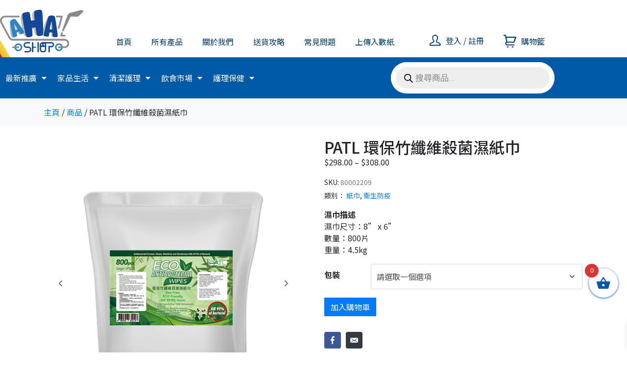

--- FILE ---
content_type: text/html; charset=UTF-8
request_url: https://aha-goo.com/shop/patl-%E7%92%B0%E4%BF%9D%E7%AB%B9%E7%BA%96%E7%B6%AD%E6%AE%BA%E8%8F%8C%E6%BF%95%E7%B4%99%E5%B7%BE/
body_size: 209319
content:
<!DOCTYPE html><html lang="zh-HK" itemscope_itemtype="https://schema.org/Product"><head >
<!-- Google tag (gtag.js) 1-->
<script async src="https://www.googletagmanager.com/gtag/js?id=G-2FS37CVDMC"></script>
<script>
  window.dataLayer = window.dataLayer || [];
  function gtag(){dataLayer.push(arguments);}
  gtag('js', new Date());

  gtag('config', 'G-2FS37CVDMC');
</script>
	<meta charset="UTF-8" />
	<meta name="viewport" content="width=device-width, initial-scale=1" />
	<meta name='robots' content='index, follow, max-image-preview:large, max-snippet:-1, max-video-preview:-1' />
	<style>img:is([sizes="auto" i], [sizes^="auto," i]) { contain-intrinsic-size: 3000px 1500px }</style>
	
	<!-- This site is optimized with the Yoast SEO plugin v25.9 - https://yoast.com/wordpress/plugins/seo/ -->
	<title>PATL 環保竹纖維殺菌濕紙巾 - AHA SHOP</title>
	<link rel="canonical" href="https://aha-goo.com/shop/patl-環保竹纖維殺菌濕紙巾/" />
	<meta property="og:locale" content="zh_HK" />
	<meta property="og:type" content="article" />
	<meta property="og:title" content="PATL 環保竹纖維殺菌濕紙巾 - AHA SHOP" />
	<meta property="og:description" content="濕巾描述 濕巾尺寸：8” x 6” 數量：800片 重量：4.5kg" />
	<meta property="og:url" content="https://aha-goo.com/shop/patl-環保竹纖維殺菌濕紙巾/" />
	<meta property="og:site_name" content="AHA SHOP" />
	<meta property="article:publisher" content="https://www.facebook.com/AHAGOO" />
	<meta property="article:modified_time" content="2025-06-18T08:09:00+00:00" />
	<meta property="og:image" content="https://aha-goo.com/wp-content/uploads/2022/01/eco-wipes.png" />
	<meta property="og:image:width" content="606" />
	<meta property="og:image:height" content="606" />
	<meta property="og:image:type" content="image/png" />
	<meta name="twitter:card" content="summary_large_image" />
	<meta name="twitter:label1" content="預計閱讀時間" />
	<meta name="twitter:data1" content="1 分鐘" />
	<script type="application/ld+json" class="yoast-schema-graph">{"@context":"https://schema.org","@graph":[{"@type":"WebPage","@id":"https://aha-goo.com/shop/patl-%e7%92%b0%e4%bf%9d%e7%ab%b9%e7%ba%96%e7%b6%ad%e6%ae%ba%e8%8f%8c%e6%bf%95%e7%b4%99%e5%b7%be/","url":"https://aha-goo.com/shop/patl-%e7%92%b0%e4%bf%9d%e7%ab%b9%e7%ba%96%e7%b6%ad%e6%ae%ba%e8%8f%8c%e6%bf%95%e7%b4%99%e5%b7%be/","name":"PATL 環保竹纖維殺菌濕紙巾 - AHA SHOP","isPartOf":{"@id":"https://aha-goo.com/#website"},"primaryImageOfPage":{"@id":"https://aha-goo.com/shop/patl-%e7%92%b0%e4%bf%9d%e7%ab%b9%e7%ba%96%e7%b6%ad%e6%ae%ba%e8%8f%8c%e6%bf%95%e7%b4%99%e5%b7%be/#primaryimage"},"image":{"@id":"https://aha-goo.com/shop/patl-%e7%92%b0%e4%bf%9d%e7%ab%b9%e7%ba%96%e7%b6%ad%e6%ae%ba%e8%8f%8c%e6%bf%95%e7%b4%99%e5%b7%be/#primaryimage"},"thumbnailUrl":"https://aha-goo.com/wp-content/uploads/2022/01/eco-wipes.png","datePublished":"2022-01-03T08:30:42+00:00","dateModified":"2025-06-18T08:09:00+00:00","breadcrumb":{"@id":"https://aha-goo.com/shop/patl-%e7%92%b0%e4%bf%9d%e7%ab%b9%e7%ba%96%e7%b6%ad%e6%ae%ba%e8%8f%8c%e6%bf%95%e7%b4%99%e5%b7%be/#breadcrumb"},"inLanguage":"zh-HK","potentialAction":[{"@type":"ReadAction","target":["https://aha-goo.com/shop/patl-%e7%92%b0%e4%bf%9d%e7%ab%b9%e7%ba%96%e7%b6%ad%e6%ae%ba%e8%8f%8c%e6%bf%95%e7%b4%99%e5%b7%be/"]}]},{"@type":"ImageObject","inLanguage":"zh-HK","@id":"https://aha-goo.com/shop/patl-%e7%92%b0%e4%bf%9d%e7%ab%b9%e7%ba%96%e7%b6%ad%e6%ae%ba%e8%8f%8c%e6%bf%95%e7%b4%99%e5%b7%be/#primaryimage","url":"https://aha-goo.com/wp-content/uploads/2022/01/eco-wipes.png","contentUrl":"https://aha-goo.com/wp-content/uploads/2022/01/eco-wipes.png","width":606,"height":606},{"@type":"BreadcrumbList","@id":"https://aha-goo.com/shop/patl-%e7%92%b0%e4%bf%9d%e7%ab%b9%e7%ba%96%e7%b6%ad%e6%ae%ba%e8%8f%8c%e6%bf%95%e7%b4%99%e5%b7%be/#breadcrumb","itemListElement":[{"@type":"ListItem","position":1,"name":"Home","item":"https://aha-goo.com/"},{"@type":"ListItem","position":2,"name":"所有產品","item":"https://aha-goo.com/shop/"},{"@type":"ListItem","position":3,"name":"PATL 環保竹纖維殺菌濕紙巾"}]},{"@type":"WebSite","@id":"https://aha-goo.com/#website","url":"https://aha-goo.com/","name":"AHA SHOP","description":"","publisher":{"@id":"https://aha-goo.com/#organization"},"potentialAction":[{"@type":"SearchAction","target":{"@type":"EntryPoint","urlTemplate":"https://aha-goo.com/?s={search_term_string}"},"query-input":{"@type":"PropertyValueSpecification","valueRequired":true,"valueName":"search_term_string"}}],"inLanguage":"zh-HK"},{"@type":"Organization","@id":"https://aha-goo.com/#organization","name":"AHA SHOP","url":"https://aha-goo.com/","logo":{"@type":"ImageObject","inLanguage":"zh-HK","@id":"https://aha-goo.com/#/schema/logo/image/","url":"https://aha-goo.com/wp-content/uploads/2021/11/aga-logo.png","contentUrl":"https://aha-goo.com/wp-content/uploads/2021/11/aga-logo.png","width":276,"height":141,"caption":"AHA SHOP"},"image":{"@id":"https://aha-goo.com/#/schema/logo/image/"},"sameAs":["https://www.facebook.com/AHAGOO"]}]}</script>
	<!-- / Yoast SEO plugin. -->


<link rel="alternate" type="application/rss+xml" title="訂閱《AHA SHOP》&raquo; 資訊提供" href="https://aha-goo.com/feed/" />
<script type="text/javascript">
/* <![CDATA[ */
window._wpemojiSettings = {"baseUrl":"https:\/\/s.w.org\/images\/core\/emoji\/15.0.3\/72x72\/","ext":".png","svgUrl":"https:\/\/s.w.org\/images\/core\/emoji\/15.0.3\/svg\/","svgExt":".svg","source":{"concatemoji":"https:\/\/aha-goo.com\/wp-includes\/js\/wp-emoji-release.min.js?ver=6.7.4"}};
/*! This file is auto-generated */
!function(i,n){var o,s,e;function c(e){try{var t={supportTests:e,timestamp:(new Date).valueOf()};sessionStorage.setItem(o,JSON.stringify(t))}catch(e){}}function p(e,t,n){e.clearRect(0,0,e.canvas.width,e.canvas.height),e.fillText(t,0,0);var t=new Uint32Array(e.getImageData(0,0,e.canvas.width,e.canvas.height).data),r=(e.clearRect(0,0,e.canvas.width,e.canvas.height),e.fillText(n,0,0),new Uint32Array(e.getImageData(0,0,e.canvas.width,e.canvas.height).data));return t.every(function(e,t){return e===r[t]})}function u(e,t,n){switch(t){case"flag":return n(e,"\ud83c\udff3\ufe0f\u200d\u26a7\ufe0f","\ud83c\udff3\ufe0f\u200b\u26a7\ufe0f")?!1:!n(e,"\ud83c\uddfa\ud83c\uddf3","\ud83c\uddfa\u200b\ud83c\uddf3")&&!n(e,"\ud83c\udff4\udb40\udc67\udb40\udc62\udb40\udc65\udb40\udc6e\udb40\udc67\udb40\udc7f","\ud83c\udff4\u200b\udb40\udc67\u200b\udb40\udc62\u200b\udb40\udc65\u200b\udb40\udc6e\u200b\udb40\udc67\u200b\udb40\udc7f");case"emoji":return!n(e,"\ud83d\udc26\u200d\u2b1b","\ud83d\udc26\u200b\u2b1b")}return!1}function f(e,t,n){var r="undefined"!=typeof WorkerGlobalScope&&self instanceof WorkerGlobalScope?new OffscreenCanvas(300,150):i.createElement("canvas"),a=r.getContext("2d",{willReadFrequently:!0}),o=(a.textBaseline="top",a.font="600 32px Arial",{});return e.forEach(function(e){o[e]=t(a,e,n)}),o}function t(e){var t=i.createElement("script");t.src=e,t.defer=!0,i.head.appendChild(t)}"undefined"!=typeof Promise&&(o="wpEmojiSettingsSupports",s=["flag","emoji"],n.supports={everything:!0,everythingExceptFlag:!0},e=new Promise(function(e){i.addEventListener("DOMContentLoaded",e,{once:!0})}),new Promise(function(t){var n=function(){try{var e=JSON.parse(sessionStorage.getItem(o));if("object"==typeof e&&"number"==typeof e.timestamp&&(new Date).valueOf()<e.timestamp+604800&&"object"==typeof e.supportTests)return e.supportTests}catch(e){}return null}();if(!n){if("undefined"!=typeof Worker&&"undefined"!=typeof OffscreenCanvas&&"undefined"!=typeof URL&&URL.createObjectURL&&"undefined"!=typeof Blob)try{var e="postMessage("+f.toString()+"("+[JSON.stringify(s),u.toString(),p.toString()].join(",")+"));",r=new Blob([e],{type:"text/javascript"}),a=new Worker(URL.createObjectURL(r),{name:"wpTestEmojiSupports"});return void(a.onmessage=function(e){c(n=e.data),a.terminate(),t(n)})}catch(e){}c(n=f(s,u,p))}t(n)}).then(function(e){for(var t in e)n.supports[t]=e[t],n.supports.everything=n.supports.everything&&n.supports[t],"flag"!==t&&(n.supports.everythingExceptFlag=n.supports.everythingExceptFlag&&n.supports[t]);n.supports.everythingExceptFlag=n.supports.everythingExceptFlag&&!n.supports.flag,n.DOMReady=!1,n.readyCallback=function(){n.DOMReady=!0}}).then(function(){return e}).then(function(){var e;n.supports.everything||(n.readyCallback(),(e=n.source||{}).concatemoji?t(e.concatemoji):e.wpemoji&&e.twemoji&&(t(e.twemoji),t(e.wpemoji)))}))}((window,document),window._wpemojiSettings);
/* ]]> */
</script>
<link rel='stylesheet' id='font-awesome-css' href='https://aha-goo.com/wp-content/plugins/advanced-product-labels-for-woocommerce/berocket/assets/css/font-awesome.min.css?ver=6.7.4' type='text/css' media='all' />
<style id='font-awesome-inline-css' type='text/css'>
[data-font="FontAwesome"]:before {font-family: 'FontAwesome' !important;content: attr(data-icon) !important;speak: none !important;font-weight: normal !important;font-variant: normal !important;text-transform: none !important;line-height: 1 !important;font-style: normal !important;-webkit-font-smoothing: antialiased !important;-moz-osx-font-smoothing: grayscale !important;}
</style>
<link rel='stylesheet' id='berocket_products_label_style-css' href='https://aha-goo.com/wp-content/plugins/advanced-product-labels-for-woocommerce/css/frontend.css?ver=1.2.9.2' type='text/css' media='all' />
<style id='berocket_products_label_style-inline-css' type='text/css'>

        .berocket_better_labels:before,
        .berocket_better_labels:after {
            clear: both;
            content: " ";
            display: block;
        }
        .berocket_better_labels.berocket_better_labels_image {
            position: absolute!important;
            top: 0px!important;
            bottom: 0px!important;
            left: 0px!important;
            right: 0px!important;
            pointer-events: none;
        }
        .berocket_better_labels.berocket_better_labels_image * {
            pointer-events: none;
        }
        .berocket_better_labels.berocket_better_labels_image img,
        .berocket_better_labels.berocket_better_labels_image .fa,
        .berocket_better_labels.berocket_better_labels_image .berocket_color_label,
        .berocket_better_labels.berocket_better_labels_image .berocket_image_background,
        .berocket_better_labels .berocket_better_labels_line .br_alabel,
        .berocket_better_labels .berocket_better_labels_line .br_alabel span {
            pointer-events: all;
        }
        .berocket_better_labels .berocket_color_label,
        .br_alabel .berocket_color_label {
            width: 100%;
            height: 100%;
            display: block;
        }
        .berocket_better_labels .berocket_better_labels_position_left {
            text-align:left;
            float: left;
            clear: left;
        }
        .berocket_better_labels .berocket_better_labels_position_center {
            text-align:center;
        }
        .berocket_better_labels .berocket_better_labels_position_right {
            text-align:right;
            float: right;
            clear: right;
        }
        .berocket_better_labels.berocket_better_labels_label {
            clear: both
        }
        .berocket_better_labels .berocket_better_labels_line {
            line-height: 1px;
        }
        .berocket_better_labels.berocket_better_labels_label .berocket_better_labels_line {
            clear: none;
        }
        .berocket_better_labels .berocket_better_labels_position_left .berocket_better_labels_line {
            clear: left;
        }
        .berocket_better_labels .berocket_better_labels_position_right .berocket_better_labels_line {
            clear: right;
        }
        .berocket_better_labels .berocket_better_labels_line .br_alabel {
            display: inline-block;
            position: relative;
            top: 0!important;
            left: 0!important;
            right: 0!important;
            line-height: 1px;
        }.berocket_better_labels .berocket_better_labels_position {
                display: flex;
                flex-direction: column;
            }
            .berocket_better_labels .berocket_better_labels_position.berocket_better_labels_position_left {
                align-items: start;
            }
            .berocket_better_labels .berocket_better_labels_position.berocket_better_labels_position_right {
                align-items: end;
            }
            .rtl .berocket_better_labels .berocket_better_labels_position.berocket_better_labels_position_left {
                align-items: end;
            }
            .rtl .berocket_better_labels .berocket_better_labels_position.berocket_better_labels_position_right {
                align-items: start;
            }
            .berocket_better_labels .berocket_better_labels_position.berocket_better_labels_position_center {
                align-items: center;
            }
            .berocket_better_labels .berocket_better_labels_position .berocket_better_labels_inline {
                display: flex;
                align-items: start;
            }
</style>
<link rel='stylesheet' id='woo-conditional-shipping-blocks-style-css' href='https://aha-goo.com/wp-content/plugins/conditional-shipping-for-woocommerce/frontend/css/woo-conditional-shipping.css?ver=3.5.0.free' type='text/css' media='all' />
<link rel='stylesheet' id='font-awesome-5-all-css' href='https://aha-goo.com/wp-content/plugins/elementor/assets/lib/font-awesome/css/all.min.css?ver=3.34.0' type='text/css' media='all' />
<link rel='stylesheet' id='font-awesome-4-shim-css' href='https://aha-goo.com/wp-content/plugins/elementor/assets/lib/font-awesome/css/v4-shims.min.css?ver=3.34.0' type='text/css' media='all' />
<style id='wp-emoji-styles-inline-css' type='text/css'>

	img.wp-smiley, img.emoji {
		display: inline !important;
		border: none !important;
		box-shadow: none !important;
		height: 1em !important;
		width: 1em !important;
		margin: 0 0.07em !important;
		vertical-align: -0.1em !important;
		background: none !important;
		padding: 0 !important;
	}
</style>
<link rel='stylesheet' id='cev-custom-style-css' href='https://aha-goo.com/wp-content/plugins/customer-email-verification/includes/../assets/css/signup-style.css?ver=1768503261' type='text/css' media='all' />
<link rel='stylesheet' id='menu-image-css' href='https://aha-goo.com/wp-content/plugins/menu-image/includes/css/menu-image.css?ver=3.13' type='text/css' media='all' />
<link rel='stylesheet' id='dashicons-css' href='https://aha-goo.com/wp-includes/css/dashicons.min.css?ver=6.7.4' type='text/css' media='all' />
<style id='dashicons-inline-css' type='text/css'>
[data-font="Dashicons"]:before {font-family: 'Dashicons' !important;content: attr(data-icon) !important;speak: none !important;font-weight: normal !important;font-variant: normal !important;text-transform: none !important;line-height: 1 !important;font-style: normal !important;-webkit-font-smoothing: antialiased !important;-moz-osx-font-smoothing: grayscale !important;}
</style>
<link rel='stylesheet' id='cr-product-notice-styles-css' href='https://aha-goo.com/wp-content/plugins/product-notices-for-woocommerce/assets/css/frontend/global.css?ver=1.3.3' type='text/css' media='all' />
<link rel='stylesheet' id='photoswipe-css' href='https://aha-goo.com/wp-content/plugins/woocommerce/assets/css/photoswipe/photoswipe.min.css?ver=10.1.3' type='text/css' media='all' />
<link rel='stylesheet' id='photoswipe-default-skin-css' href='https://aha-goo.com/wp-content/plugins/woocommerce/assets/css/photoswipe/default-skin/default-skin.min.css?ver=10.1.3' type='text/css' media='all' />
<link rel='stylesheet' id='woocommerce-layout-css' href='https://aha-goo.com/wp-content/plugins/woocommerce/assets/css/woocommerce-layout.css?ver=10.1.3' type='text/css' media='all' />
<link rel='stylesheet' id='woocommerce-smallscreen-css' href='https://aha-goo.com/wp-content/plugins/woocommerce/assets/css/woocommerce-smallscreen.css?ver=10.1.3' type='text/css' media='only screen and (max-width: 768px)' />
<link rel='stylesheet' id='woocommerce-general-css' href='https://aha-goo.com/wp-content/plugins/woocommerce/assets/css/woocommerce.css?ver=10.1.3' type='text/css' media='all' />
<style id='woocommerce-inline-inline-css' type='text/css'>
.woocommerce form .form-row .required { visibility: visible; }
</style>
<link rel='stylesheet' id='wpsi_css_front_icons-css' href='https://aha-goo.com/wp-content/plugins/wp-woo-product-social-share/images/css/wpsi-css-for-icons.css?ver=6.7.4' type='text/css' media='all' />
<link rel='stylesheet' id='woocommerce-fps-css' href='https://aha-goo.com/wp-content/plugins/wpp-faster-payment-systemfps-hong-kong/public/css/wc-fps-public.css?ver=1.0.4' type='text/css' media='all' />
<link rel='stylesheet' id='trp-language-switcher-style-css' href='https://aha-goo.com/wp-content/plugins/translatepress-multilingual/assets/css/trp-language-switcher.css?ver=2.5.5' type='text/css' media='all' />
<link rel='stylesheet' id='noptin_form_styles-css' href='https://aha-goo.com/wp-content/plugins/newsletter-optin-box/includes/assets/css/form-styles.css?ver=1705368943' type='text/css' media='all' />
<link rel='stylesheet' id='woo_conditional_shipping_css-css' href='https://aha-goo.com/wp-content/plugins/conditional-shipping-for-woocommerce/includes/frontend/../../frontend/css/woo-conditional-shipping.css?ver=3.5.0.free' type='text/css' media='all' />
<link rel='stylesheet' id='wpinventory-theme-css' href='https://aha-goo.com/wp-content/plugins/wp-inventory-manager/themes/css/default-theme.css?ver=2.2.1' type='text/css' media='all' />
<link rel='stylesheet' id='brands-styles-css' href='https://aha-goo.com/wp-content/plugins/woocommerce/assets/css/brands.css?ver=10.1.3' type='text/css' media='all' />
<link rel='stylesheet' id='dgwt-wcas-style-css' href='https://aha-goo.com/wp-content/plugins/ajax-search-for-woocommerce/assets/css/style.min.css?ver=1.31.0' type='text/css' media='all' />
<link rel='stylesheet' id='xoo-wsc-fonts-css' href='https://aha-goo.com/wp-content/plugins/side-cart-woocommerce/assets/css/xoo-wsc-fonts.css?ver=2.7.1' type='text/css' media='all' />
<link rel='stylesheet' id='xoo-wsc-style-css' href='https://aha-goo.com/wp-content/plugins/side-cart-woocommerce/assets/css/xoo-wsc-style.css?ver=2.7.1' type='text/css' media='all' />
<style id='xoo-wsc-style-inline-css' type='text/css'>



 

.xoo-wsc-footer{
	background-color: #ffffff;
	color: #000000;
	padding: 10px 20px;
	box-shadow: 0 -5px 10px #0000001a;
}

.xoo-wsc-footer, .xoo-wsc-footer a, .xoo-wsc-footer .amount{
	font-size: 18px;
}

.xoo-wsc-btn .amount{
	color: #000000}

.xoo-wsc-btn:hover .amount{
	color: #000000;
}

.xoo-wsc-ft-buttons-cont{
	grid-template-columns: auto;
}

.xoo-wsc-basket{
	bottom: 12px;
	right: 0px;
	background-color: #ffffff;
	color: #005aa7;
	box-shadow: 0 1px 4px 0;
	border-radius: 50%;
	display: flex;
	width: 60px;
	height: 60px;
}


.xoo-wsc-bki{
	font-size: 30px}

.xoo-wsc-items-count{
	top: -9px;
	left: -8px;
}

.xoo-wsc-items-count, .xoo-wsch-items-count{
	background-color: #dd3333;
	color: #ffffff;
}

.xoo-wsc-container, .xoo-wsc-slider{
	max-width: 320px;
	right: -320px;
	top: 0;bottom: 0;
	bottom: 0;
	font-family: }


.xoo-wsc-cart-active .xoo-wsc-container, .xoo-wsc-slider-active .xoo-wsc-slider{
	right: 0;
}


.xoo-wsc-cart-active .xoo-wsc-basket{
	right: 320px;
}

.xoo-wsc-slider{
	right: -320px;
}

span.xoo-wsch-close {
    font-size: 16px;
    right: 10px;
}

.xoo-wsch-top{
	justify-content: center;
}

.xoo-wsch-text{
	font-size: 20px;
}

.xoo-wsc-header{
	color: #005aa7;
	background-color: #ffffff;
	border-bottom: 2px solid #eee;
}


.xoo-wsc-body{
	background-color: #ffffff;
}

.xoo-wsc-products:not(.xoo-wsc-pattern-card), .xoo-wsc-products:not(.xoo-wsc-pattern-card) span.amount, .xoo-wsc-products:not(.xoo-wsc-pattern-card) a{
	font-size: 16px;
	color: #000000;
}

.xoo-wsc-products:not(.xoo-wsc-pattern-card) .xoo-wsc-product{
	padding: 20px 15px;
	margin: 0;
	border-radius: 0px;
	box-shadow: 0 0;
	background-color: transparent;
}

.xoo-wsc-sum-col{
	justify-content: center;
}


/** Shortcode **/
.xoo-wsc-sc-count{
	background-color: #000000;
	color: #ffffff;
}

.xoo-wsc-sc-bki{
	font-size: 28px;
	color: #000000;
}
.xoo-wsc-sc-cont{
	color: #000000;
}


.xoo-wsc-product dl.variation {
	display: block;
}


.xoo-wsc-product-cont{
	padding: 10px 10px;
}

.xoo-wsc-products:not(.xoo-wsc-pattern-card) .xoo-wsc-img-col{
	width: 30%;
}

.xoo-wsc-pattern-card .xoo-wsc-img-col img{
	max-width: 100%;
	height: auto;
}

.xoo-wsc-products:not(.xoo-wsc-pattern-card) .xoo-wsc-sum-col{
	width: 70%;
}

.xoo-wsc-pattern-card .xoo-wsc-product-cont{
	width: 50% 
}

@media only screen and (max-width: 600px) {
	.xoo-wsc-pattern-card .xoo-wsc-product-cont  {
		width: 50%;
	}
}


.xoo-wsc-pattern-card .xoo-wsc-product{
	border: 0;
	box-shadow: 0px 10px 15px -12px #0000001a;
}


.xoo-wsc-sm-front{
	background-color: #eee;
}
.xoo-wsc-pattern-card, .xoo-wsc-sm-front{
	border-bottom-left-radius: 5px;
	border-bottom-right-radius: 5px;
}
.xoo-wsc-pattern-card, .xoo-wsc-img-col img, .xoo-wsc-img-col, .xoo-wsc-sm-back-cont{
	border-top-left-radius: 5px;
	border-top-right-radius: 5px;
}
.xoo-wsc-sm-back{
	background-color: #fff;
}
.xoo-wsc-pattern-card, .xoo-wsc-pattern-card a, .xoo-wsc-pattern-card .amount{
	font-size: 16px;
}

.xoo-wsc-sm-front, .xoo-wsc-sm-front a, .xoo-wsc-sm-front .amount{
	color: #000;
}

.xoo-wsc-sm-back, .xoo-wsc-sm-back a, .xoo-wsc-sm-back .amount{
	color: #000;
}


.magictime {
    animation-duration: 0.5s;
}



span.xoo-wsch-items-count{
	height: 20px;
	line-height: 20px;
	width: 20px;
}

span.xoo-wsch-icon{
	font-size: 30px
}
</style>
<link rel='stylesheet' id='woo-slg-public-style-css' href='https://aha-goo.com/wp-content/plugins/woo-social-login/includes/css/style-public.css?ver=2.3.10' type='text/css' media='all' />
<link rel='stylesheet' id='wccs-public-css' href='https://aha-goo.com/wp-content/plugins/easy-woocommerce-discounts-pro/public/css/wccs-public.min.css?ver=6.7.4' type='text/css' media='all' />
<link rel='stylesheet' id='jupiterx-popups-animation-css' href='https://aha-goo.com/wp-content/plugins/jupiterx-core/includes/extensions/raven/assets/lib/animate/animate.min.css?ver=1.25.1' type='text/css' media='all' />
<link rel='stylesheet' id='jupiterx-css' href='https://aha-goo.com/wp-content/uploads/jupiterx/compiler/jupiterx/b89604d.css?ver=1.25.1' type='text/css' media='all' />
<link rel='stylesheet' id='jupiterx-elements-dynamic-styles-css' href='https://aha-goo.com/wp-content/uploads/jupiterx/compiler/jupiterx-elements-dynamic-styles/f4ced98.css?ver=1.25.1' type='text/css' media='all' />
<link rel='stylesheet' id='elementor-icons-css' href='https://aha-goo.com/wp-content/plugins/elementor/assets/lib/eicons/css/elementor-icons.min.css?ver=5.45.0' type='text/css' media='all' />
<link rel='stylesheet' id='elementor-frontend-css' href='https://aha-goo.com/wp-content/plugins/elementor/assets/css/frontend.min.css?ver=3.34.0' type='text/css' media='all' />
<link rel='stylesheet' id='jupiterx-core-raven-frontend-css' href='https://aha-goo.com/wp-content/plugins/jupiterx-core/includes/extensions/raven/assets/css/frontend.min.css?ver=6.7.4' type='text/css' media='all' />
<link rel='stylesheet' id='elementor-post-19-css' href='https://aha-goo.com/wp-content/uploads/elementor/css/post-19.css?ver=1767061446' type='text/css' media='all' />
<link rel='stylesheet' id='flatpickr-css' href='https://aha-goo.com/wp-content/plugins/elementor/assets/lib/flatpickr/flatpickr.min.css?ver=4.6.13' type='text/css' media='all' />
<link rel='stylesheet' id='wcpa-frontend-css' href='https://aha-goo.com/wp-content/plugins/woo-custom-product-addons-pro/assets/css/style_1.css?ver=5.1.0' type='text/css' media='all' />
<link rel='stylesheet' id='wc_stripe_express_checkout_style-css' href='https://aha-goo.com/wp-content/plugins/woocommerce-gateway-stripe/build/express-checkout.css?ver=f49792bd42ded7e3e1cb' type='text/css' media='all' />
<link rel='stylesheet' id='apifw-frontend-css' href='https://aha-goo.com/wp-content/plugins/pdf-invoices-and-packing-slips-for-woocommerce-pro/assets/css/frontend.css?ver=3.3.1.3' type='text/css' media='all' />
<link rel='stylesheet' id='awcfe-frontend-css' href='https://aha-goo.com/wp-content/plugins/checkout-field-editor-and-manager-for-woocommerce/assets/css/frontend.css?ver=2.3.3' type='text/css' media='all' />
<link rel='stylesheet' id='woo_discount_pro_style-css' href='https://aha-goo.com/wp-content/plugins/woo-discount-rules-pro/Assets/Css/awdr_style.css?ver=2.3.11' type='text/css' media='all' />
<link rel='stylesheet' id='elementor-post-17-css' href='https://aha-goo.com/wp-content/uploads/elementor/css/post-17.css?ver=1767063556' type='text/css' media='all' />
<link rel='stylesheet' id='elementor-post-27-css' href='https://aha-goo.com/wp-content/uploads/elementor/css/post-27.css?ver=1767061446' type='text/css' media='all' />
<link rel='stylesheet' id='elementor-gf-roboto-css' href='https://fonts.googleapis.com/css?family=Roboto:100,100italic,200,200italic,300,300italic,400,400italic,500,500italic,600,600italic,700,700italic,800,800italic,900,900italic&#038;display=auto' type='text/css' media='all' />
<link rel='stylesheet' id='elementor-gf-robotoslab-css' href='https://fonts.googleapis.com/css?family=Roboto+Slab:100,100italic,200,200italic,300,300italic,400,400italic,500,500italic,600,600italic,700,700italic,800,800italic,900,900italic&#038;display=auto' type='text/css' media='all' />
<link rel='stylesheet' id='elementor-gf-notosanstc-css' href='https://fonts.googleapis.com/css?family=Noto+Sans+TC:100,100italic,200,200italic,300,300italic,400,400italic,500,500italic,600,600italic,700,700italic,800,800italic,900,900italic&#038;display=auto' type='text/css' media='all' />
<link rel='stylesheet' id='elementor-icons-shared-0-css' href='https://aha-goo.com/wp-content/plugins/elementor/assets/lib/font-awesome/css/fontawesome.min.css?ver=5.15.3' type='text/css' media='all' />
<link rel='stylesheet' id='elementor-icons-fa-solid-css' href='https://aha-goo.com/wp-content/plugins/elementor/assets/lib/font-awesome/css/solid.min.css?ver=5.15.3' type='text/css' media='all' />
<link rel='stylesheet' id='elementor-icons-fa-brands-css' href='https://aha-goo.com/wp-content/plugins/elementor/assets/lib/font-awesome/css/brands.min.css?ver=5.15.3' type='text/css' media='all' />
<link rel='stylesheet' id='elementor-icons-fa-regular-css' href='https://aha-goo.com/wp-content/plugins/elementor/assets/lib/font-awesome/css/regular.min.css?ver=5.15.3' type='text/css' media='all' />
<script type="text/javascript" src="https://aha-goo.com/wp-includes/js/jquery/jquery.min.js?ver=3.7.1" id="jquery-core-js"></script>
<script type="text/javascript" src="https://aha-goo.com/wp-includes/js/jquery/jquery-migrate.min.js?ver=3.4.1" id="jquery-migrate-js"></script>
<script type="text/javascript" src="https://aha-goo.com/wp-content/plugins/elementor/assets/lib/font-awesome/js/v4-shims.min.js?ver=3.34.0" id="font-awesome-4-shim-js"></script>
<script type="text/javascript" src="https://aha-goo.com/wp-content/plugins/product-expiry-for-woocommerce/js/front.js?ver=6.7.4" id="wccs-custom-script-js"></script>
<script type="text/javascript" src="https://aha-goo.com/wp-content/plugins/woocommerce/assets/js/jquery-blockui/jquery.blockUI.min.js?ver=2.70" id="jquery-blockui-js" defer="defer" data-wp-strategy="defer"></script>
<script type="text/javascript" id="wc-add-to-cart-js-extra">
/* <![CDATA[ */
var wc_add_to_cart_params = {"ajax_url":"\/wp-admin\/admin-ajax.php","wc_ajax_url":"\/?wc-ajax=%%endpoint%%","i18n_view_cart":"\u67e5\u770b\u8cfc\u7269\u8eca","cart_url":"https:\/\/aha-goo.com\/cart\/","is_cart":"","cart_redirect_after_add":"no"};
/* ]]> */
</script>
<script type="text/javascript" src="https://aha-goo.com/wp-content/plugins/woocommerce/assets/js/frontend/add-to-cart.min.js?ver=10.1.3" id="wc-add-to-cart-js" defer="defer" data-wp-strategy="defer"></script>
<script type="text/javascript" src="https://aha-goo.com/wp-content/plugins/woocommerce/assets/js/flexslider/jquery.flexslider.min.js?ver=2.7.2-wc.10.1.3" id="flexslider-js" defer="defer" data-wp-strategy="defer"></script>
<script type="text/javascript" src="https://aha-goo.com/wp-content/plugins/woocommerce/assets/js/photoswipe/photoswipe.min.js?ver=4.1.1-wc.10.1.3" id="photoswipe-js" defer="defer" data-wp-strategy="defer"></script>
<script type="text/javascript" src="https://aha-goo.com/wp-content/plugins/woocommerce/assets/js/photoswipe/photoswipe-ui-default.min.js?ver=4.1.1-wc.10.1.3" id="photoswipe-ui-default-js" defer="defer" data-wp-strategy="defer"></script>
<script type="text/javascript" id="wc-single-product-js-extra">
/* <![CDATA[ */
var wc_single_product_params = {"i18n_required_rating_text":"\u8acb\u9078\u64c7\u8a55\u5206","i18n_rating_options":["1 of 5 stars","2 of 5 stars","3 of 5 stars","4 of 5 stars","5 of 5 stars"],"i18n_product_gallery_trigger_text":"View full-screen image gallery","review_rating_required":"yes","flexslider":{"rtl":false,"animation":"slide","smoothHeight":true,"directionNav":true,"controlNav":"thumbnails","slideshow":false,"animationSpeed":500,"animationLoop":false,"allowOneSlide":false,"prevText":"<svg fill=\"#333333\" version=\"1.1\" id=\"Layer_1\" xmlns=\"http:\/\/www.w3.org\/2000\/svg\" xmlns:xlink=\"http:\/\/www.w3.org\/1999\/xlink\" x=\"0px\" y=\"0px\" width=\"7.2px\" height=\"12px\" viewBox=\"0 0 7.2 12\" style=\"enable-background:new 0 0 7.2 12;\" xml:space=\"preserve\"><path class=\"st0\" d=\"M2.4,6l4.5-4.3c0.4-0.4,0.4-1,0-1.4c-0.4-0.4-1-0.4-1.4,0l-5.2,5C0.1,5.5,0,5.7,0,6s0.1,0.5,0.3,0.7l5.2,5\tC5.7,11.9,6,12,6.2,12c0.3,0,0.5-0.1,0.7-0.3c0.4-0.4,0.4-1,0-1.4L2.4,6z\"\/><\/svg>","nextText":"<svg fill=\"#333333\" version=\"1.1\" id=\"Layer_1\" xmlns=\"http:\/\/www.w3.org\/2000\/svg\" xmlns:xlink=\"http:\/\/www.w3.org\/1999\/xlink\" x=\"0px\" y=\"0px\" width=\"7.2px\" height=\"12px\" viewBox=\"0 0 7.2 12\" style=\"enable-background:new 0 0 7.2 12;\" xml:space=\"preserve\"><path class=\"st0\" d=\"M4.8,6l-4.5,4.3c-0.4,0.4-0.4,1,0,1.4c0.4,0.4,1,0.4,1.4,0l5.2-5C7.1,6.5,7.2,6.3,7.2,6S7.1,5.5,6.9,5.3l-5.2-5C1.5,0.1,1.2,0,1,0C0.7,0,0.5,0.1,0.3,0.3c-0.4,0.4-0.4,1,0,1.4L4.8,6z\"\/><\/svg>"},"zoom_enabled":"","zoom_options":[],"photoswipe_enabled":"1","photoswipe_options":{"shareEl":false,"closeOnScroll":false,"history":false,"hideAnimationDuration":0,"showAnimationDuration":0},"flexslider_enabled":"1"};
/* ]]> */
</script>
<script type="text/javascript" src="https://aha-goo.com/wp-content/plugins/woocommerce/assets/js/frontend/single-product.min.js?ver=10.1.3" id="wc-single-product-js" defer="defer" data-wp-strategy="defer"></script>
<script type="text/javascript" src="https://aha-goo.com/wp-content/plugins/woocommerce/assets/js/js-cookie/js.cookie.min.js?ver=2.1.4-wc.10.1.3" id="js-cookie-js" defer="defer" data-wp-strategy="defer"></script>
<script type="text/javascript" id="woocommerce-js-extra">
/* <![CDATA[ */
var woocommerce_params = {"ajax_url":"\/wp-admin\/admin-ajax.php","wc_ajax_url":"\/?wc-ajax=%%endpoint%%","i18n_password_show":"Show password","i18n_password_hide":"Hide password"};
/* ]]> */
</script>
<script type="text/javascript" src="https://aha-goo.com/wp-content/plugins/woocommerce/assets/js/frontend/woocommerce.min.js?ver=10.1.3" id="woocommerce-js" defer="defer" data-wp-strategy="defer"></script>
<script type="text/javascript" src="https://aha-goo.com/wp-content/plugins/wpp-faster-payment-systemfps-hong-kong/public/js/wc-fps-public.js?ver=1.0.4" id="woocommerce-fps-js"></script>
<script type="text/javascript" src="https://aha-goo.com/wp-content/plugins/translatepress-multilingual/assets/js/trp-frontend-compatibility.js?ver=2.5.5" id="trp-frontend-compatibility-js"></script>
<script type="text/javascript" id="woo-conditional-shipping-js-js-extra">
/* <![CDATA[ */
var conditional_shipping_settings = {"trigger_fields":[]};
/* ]]> */
</script>
<script type="text/javascript" src="https://aha-goo.com/wp-content/plugins/conditional-shipping-for-woocommerce/includes/frontend/../../frontend/js/woo-conditional-shipping.js?ver=3.5.0.free" id="woo-conditional-shipping-js-js"></script>
<script type="text/javascript" src="https://aha-goo.com/wp-content/themes/jupiterx/jupiterx/lib/admin/assets/lib/webfont/webfont.min.js?ver=1.6.26" id="jupiterx-webfont-js"></script>
<script type="text/javascript" id="jupiterx-webfont-js-after">
/* <![CDATA[ */
WebFont.load({
				google: {
					families: ['Noto Sans TC:100,200,300,400,500,600,700,800,900,100italic,200italic,300italic,400italic,500italic,600italic,700italic,800italic,900italic']
				}
			});
/* ]]> */
</script>
<script type="text/javascript" src="https://aha-goo.com/wp-content/themes/jupiterx/jupiterx/lib/assets/dist/js/utils.min.js?ver=1.25.1" id="jupiterx-utils-js"></script>

<!-- OG: 3.3.8 -->
<meta property="og:image" content="https://aha-goo.com/wp-content/uploads/2022/01/eco-wipes.png"><meta property="og:image:secure_url" content="https://aha-goo.com/wp-content/uploads/2022/01/eco-wipes.png"><meta property="og:image:width" content="606"><meta property="og:image:height" content="606"><meta property="og:image:alt" content="eco-wipes.png"><meta property="og:image:type" content="image/png"><meta property="og:description" content="濕巾描述 濕巾尺寸：8” x 6” 數量：800片 重量：4.5kg"><meta property="og:type" content="product"><meta property="og:locale" content="zh_HK"><meta property="og:site_name" content="AHA SHOP"><meta property="og:title" content="PATL 環保竹纖維殺菌濕紙巾"><meta property="og:url" content="https://aha-goo.com/shop/patl-%e7%92%b0%e4%bf%9d%e7%ab%b9%e7%ba%96%e7%b6%ad%e6%ae%ba%e8%8f%8c%e6%bf%95%e7%b4%99%e5%b7%be/"><meta property="og:updated_time" content="2025-06-18T16:09:00+08:00">
<meta property="twitter:partner" content="ogwp"><meta property="twitter:card" content="summary_large_image"><meta property="twitter:image" content="https://aha-goo.com/wp-content/uploads/2022/01/eco-wipes.png"><meta property="twitter:image:alt" content="eco-wipes.png"><meta property="twitter:title" content="PATL 環保竹纖維殺菌濕紙巾"><meta property="twitter:description" content="濕巾描述 濕巾尺寸：8” x 6” 數量：800片 重量：4.5kg"><meta property="twitter:url" content="https://aha-goo.com/shop/patl-%e7%92%b0%e4%bf%9d%e7%ab%b9%e7%ba%96%e7%b6%ad%e6%ae%ba%e8%8f%8c%e6%bf%95%e7%b4%99%e5%b7%be/"><meta property="twitter:label1" content="Reading time"><meta property="twitter:data1" content="Less than a minute">
<meta itemprop="image" content="https://aha-goo.com/wp-content/uploads/2022/01/eco-wipes.png"><meta itemprop="name" content="PATL 環保竹纖維殺菌濕紙巾"><meta itemprop="description" content="濕巾描述 濕巾尺寸：8” x 6” 數量：800片 重量：4.5kg"><meta itemprop="datePublished" content="2022-01-03"><meta itemprop="dateModified" content="2025-06-18T08:09:00+00:00">
<meta property="profile:first_name" content="Dicky"><meta property="profile:last_name" content="Yung"><meta property="profile:username" content="admin-aha">
<meta property="product:retailer_item_id" content="80002209"><meta property="product:availability" content="instock"><meta property="product:price:currency" content="HKD"><meta property="product:category" content="紙巾"><meta property="product:category" content="衛生防疫">
<!-- /OG -->

<link rel="https://api.w.org/" href="https://aha-goo.com/wp-json/" /><link rel="alternate" title="JSON" type="application/json" href="https://aha-goo.com/wp-json/wp/v2/product/6066" /><link rel="EditURI" type="application/rsd+xml" title="RSD" href="https://aha-goo.com/xmlrpc.php?rsd" />
<meta name="generator" content="WordPress 6.7.4" />
<meta name="generator" content="WooCommerce 10.1.3" />
<link rel='shortlink' href='https://aha-goo.com/?p=6066' />
<link rel="alternate" title="oEmbed (JSON)" type="application/json+oembed" href="https://aha-goo.com/wp-json/oembed/1.0/embed?url=https%3A%2F%2Faha-goo.com%2Fshop%2Fpatl-%25e7%2592%25b0%25e4%25bf%259d%25e7%25ab%25b9%25e7%25ba%2596%25e7%25b6%25ad%25e6%25ae%25ba%25e8%258f%258c%25e6%25bf%2595%25e7%25b4%2599%25e5%25b7%25be%2F" />
<link rel="alternate" title="oEmbed (XML)" type="text/xml+oembed" href="https://aha-goo.com/wp-json/oembed/1.0/embed?url=https%3A%2F%2Faha-goo.com%2Fshop%2Fpatl-%25e7%2592%25b0%25e4%25bf%259d%25e7%25ab%25b9%25e7%25ba%2596%25e7%25b6%25ad%25e6%25ae%25ba%25e8%258f%258c%25e6%25bf%2595%25e7%25b4%2599%25e5%25b7%25be%2F&#038;format=xml" />
<meta name="framework" content="weLaunch 4.1.24" /><style>.product .images {position: relative;}</style><style></style><link rel="alternate" hreflang="zh-HK" href="https://aha-goo.com/shop/patl-環保竹纖維殺菌濕紙巾/"/>
<link rel="alternate" hreflang="zh" href="https://aha-goo.com/shop/patl-環保竹纖維殺菌濕紙巾/"/>
		<style>
			.dgwt-wcas-ico-magnifier,.dgwt-wcas-ico-magnifier-handler{max-width:20px}.dgwt-wcas-search-wrapp{max-width:600px}		</style>
			<noscript><style>.woocommerce-product-gallery{ opacity: 1 !important; }</style></noscript>
	<meta name="generator" content="Elementor 3.34.0; features: additional_custom_breakpoints; settings: css_print_method-external, google_font-enabled, font_display-auto">
<!-- Meta Pixel Code -->
<script>
!function(f,b,e,v,n,t,s)
{if(f.fbq)return;n=f.fbq=function(){n.callMethod?
n.callMethod.apply(n,arguments):n.queue.push(arguments)};
if(!f._fbq)f._fbq=n;n.push=n;n.loaded=!0;n.version='2.0';
n.queue=[];t=b.createElement(e);t.async=!0;
t.src=v;s=b.getElementsByTagName(e)[0];
s.parentNode.insertBefore(t,s)}(window, document,'script',
'https://connect.facebook.net/en_US/fbevents.js');
fbq('init', '883823193984237');
fbq('track', 'PageView');
</script>
<noscript><img height="1" width="1" style="display:none"
src="https://www.facebook.com/tr?id=883823193984237&ev=PageView&noscript=1"
/></noscript>
<!-- End Meta Pixel Code -->
			<style>
				.e-con.e-parent:nth-of-type(n+4):not(.e-lazyloaded):not(.e-no-lazyload),
				.e-con.e-parent:nth-of-type(n+4):not(.e-lazyloaded):not(.e-no-lazyload) * {
					background-image: none !important;
				}
				@media screen and (max-height: 1024px) {
					.e-con.e-parent:nth-of-type(n+3):not(.e-lazyloaded):not(.e-no-lazyload),
					.e-con.e-parent:nth-of-type(n+3):not(.e-lazyloaded):not(.e-no-lazyload) * {
						background-image: none !important;
					}
				}
				@media screen and (max-height: 640px) {
					.e-con.e-parent:nth-of-type(n+2):not(.e-lazyloaded):not(.e-no-lazyload),
					.e-con.e-parent:nth-of-type(n+2):not(.e-lazyloaded):not(.e-no-lazyload) * {
						background-image: none !important;
					}
				}
			</style>
			<style>:root{  --wcpasectiontitlesize:14px;   --wcpalabelsize:14px;   --wcpadescsize:13px;   --wcpaerrorsize:13px;   --wcpalabelweight:normal;   --wcpadescweight:normal;   --wcpaborderwidth:1px;   --wcpaborderradius:6px;   --wcpainputheight:45px;   --wcpachecklabelsize:14px;   --wcpacheckborderwidth:1px;   --wcpacheckwidth:20px;   --wcpacheckheight:20px;   --wcpacheckborderradius:4px;   --wcpacheckbuttonradius:5px;   --wcpacheckbuttonborder:2px;   --wcpaqtywidth:100px;   --wcpaqtyheight:45px;   --wcpaqtyradius:6px; }:root{  --wcpasectiontitlecolor:#4A4A4A;   --wcpasectiontitlebg:rgba(238,238,238,0.28);   --wcpalinecolor:#Bebebe;   --wcpabuttoncolor:#3340d3;   --wcpalabelcolor:#424242;   --wcpadesccolor:#797979;   --wcpabordercolor:#c6d0e9;   --wcpabordercolorfocus:#3561f3;   --wcpainputbgcolor:#FFFFFF;   --wcpainputcolor:#5d5d5d;   --wcpachecklabelcolor:#4a4a4a;   --wcpacheckbgcolor:#3340d3;   --wcpacheckbordercolor:#B9CBE3;   --wcpachecktickcolor:#ffffff;   --wcparadiobgcolor:#3340d3;   --wcparadiobordercolor:#B9CBE3;   --wcparadioselbordercolor:#3340d3;   --wcpabuttontextcolor:#ffffff;   --wcpaerrorcolor:#F55050;   --wcpacheckbuttoncolor:#CAE2F9;   --wcpacheckbuttonbordercolor:#EEEEEE;   --wcpacheckbuttonselectioncolor:#CECECE;   --wcpaimageselectionoutline:#3340d3;   --wcpaimagetickbg:#2649FF;   --wcpaimagetickcolor:#FFFFFF;   --wcpaimagetickborder:#FFFFFF;   --wcpaimagemagnifierbg:#2649FF;   --wcpaimagemagnifiercolor:#ffffff;   --wcpaimagemagnifierborder:#FFFFFF;   --wcpaimageselectionshadow:rgba(0,0,0,0.25);   --wcpachecktogglebg:#CAE2F9;   --wcpachecktogglecirclecolor:#FFFFFF;   --wcpachecktogglebgactive:#BADA55;   --wcpaqtybuttoncolor:#EEEEEE;   --wcpaqtybuttonhovercolor:#DDDDDD;   --wcpaqtybuttontextcolor:#424242; }:root{  --wcpaleftlabelwidth:120px; }</style><link rel="icon" href="https://aha-goo.com/wp-content/uploads/2022/01/cropped-aga-logo-w-32x32.png" sizes="32x32" />
<link rel="icon" href="https://aha-goo.com/wp-content/uploads/2022/01/cropped-aga-logo-w-192x192.png" sizes="192x192" />
<link rel="apple-touch-icon" href="https://aha-goo.com/wp-content/uploads/2022/01/cropped-aga-logo-w-180x180.png" />
<meta name="msapplication-TileImage" content="https://aha-goo.com/wp-content/uploads/2022/01/cropped-aga-logo-w-270x270.png" />
		<style type="text/css" id="wp-custom-css">
			table label {
    width: max-content;
}
.br_alabel b {
	font-weight: 400 !important;
}
.jupiterx-icon-shopping-cart-6:before, .trp-license-notice {
	display:none !important;
}
	.crwcpn-product-notice {
	background-color: red !important;
	color: white !important;
	border-radius: 60px;
	padding: 10px 150px !important;
	margin: 10px auto;
	font-size:20px !important;
}
.woocommerce div.product p.price del, .woocommerce div.product span.price del {
    opacity: 1 !important;
    display: inline-block;
}
.woocommerce del {
    color: #ff0000 !important;
}
.woocommerce .related .products, .woocommerce .upsells .products {
	    padding: 20px 0px !important;
}
.dgwt-wcas-ico-magnifier {
  right: 8px !important;
  top: -8px !important;
}
.xoo-wsc-basket {
    margin: 100px 18px !important;
}
.dgwt-wcas-style-pirx .dgwt-wcas-sf-wrapp {
	border-radius: 60px !important;}

#header-l::before {
    content: url('https://aha-goo.com/wp-content/uploads/2021/11/header-l-1.png');
    width: 0px;
    display: block;
    position: absolute;
    top: -3px;
    left: -170px;
}
#header-r::after {
    content: url('https://aha-goo.com/wp-content/uploads/2021/11/header-r.png');
    width: 0px;
    display: block;
    position: absolute;
    top: -22px;
    right: -11px;
}

.loginpress-show-love, .select2-selection__clear {
	display:none !important;
}
.noptin-newsletter-form .noptin-form-field-wrapper {
margin-bottom: 0 !important;
}
#wps-slider-section .wpsf-product-title {
height: 40px;
overflow: hidden;
}
.sp-wps-product-image-area {
background-color: white;
padding: 10px;
	height: 360px;
	font-size: 20px !important;
}
#wps-slider-section .wpsf-product-price {
color: #222222 !important;
}
#wps-slider-section .wpsf-product-price del span {
color: red !important;
}
#wps-slider-section .wpsf-product-price {
    font-weight: 500 !important;
    font-size: 20px !important;
}
.woocommerce ul.products .jupiterx-product-container {
    border: 1px solid #222222 !important;
}
.woocommerce ul.products li.product .price {
    font-size: 20px;
}
.woocommerce ul.products li.product .jupiterx-sale-badge {
	background-color: red !important;
	padding: 10px 30px !important;
	top: -10px !important;
	right: -10px !important;
	font-size: 16px !important;
	border-radius:0 !important;
}
.noptin-styles-basic .noptin-label, .noptin-styles-basic input {
    border: 0 !important;
    border-radius: 30px !important;
}
input {  
  color: #003A6C !important;
	padding: 10px 20px !important;
            } 
.btn-primary {
    color: #fff;
    background: #003A6C !important;
    border: 0 !important;
		border-radius:30px  !important;
		font-size:16px !important;
		padding: 10px 20px !important;
}
.breadcrumbs {
	padding: 20px 0px;
}
.woocommerce ul.products li.product .woocommerce-loop-category__title, .woocommerce ul.products li.product .woocommerce-loop-product__title, .woocommerce ul.products li.product h3 {
    height: 49px;
    overflow: hidden;
}
.woocommerce ul.products li.product .price del {
    color: red !important;
}
.woocommerce-loop-product__title {
	padding: .5em 10px !important;
}
.loginpress-show-love, .search .current-item,.woocommerce-MyAccount-navigation-link--ppcp-paypal-payment-tokens {
	display: none !important;
}
.dgwt-wcas-sf-wrapp input[type="search"].dgwt-wcas-search-input {
	padding-left: 40px !important;
}
/*.dgwt-wcas-search-wrapp {
	min-width: 130px !important;
	max-width: 300px !important;
}*/
.jupiterx-sidebar {
	background:#6ec1e426;
	border-radius: 20px;
}
.jupiterx-widget,.jupiterx-widget ul .menu-item::before, .jupiterx-widget ul .cat-parent::before,.woocommerce.widget_woocommerce_price_filter .price_slider_amount {
    font-size: 18px !important ;
}
.woocommerce ul.products .jupiterx-product-container {
    border: 0px solid #222222 !important;
	box-shadow: 0px 0px 10px #44444452;
}
.woocommerce ul.products li.product a .jupiterx-wc-loop-product-image {
}
/*.woocommerce ul.products .jupiterx-product-container {
    min-height: 334px;
}*/
.entry-summary {display: flex; flex-direction: column !important;}
.product_title   { order: 1; }
.price  { order: 2; }
.product_meta { order: 3; }
.woocommerce-product-details__short-description { order: 4; }
.crwcpn-notice   { order: 7;font-size: 13px; }
form  { order: 5; }
.jupiterx-social-share { order: 6; }
#wc-stripe-express-checkout-element{ order: 7; }





.price_slider_amount {display: flex; flex-direction: column !important;}
.btn { order: 2; }
.price_label  { order: 1; }
.woocommerce.widget_woocommerce_price_filter .price_slider_amount {
    text-align: center !important ;
}
.woocommerce .widget_price_filter .price_slider {
    margin-bottom: 0 !important;
}
#woocommerce_price_filter-2 h3 {
	padding-top: 20px
}
.elementor-widget-wrap {
	border-radius: 60px;
}
.dgwt-wcas-sf-wrapp input[type="search"].dgwt-wcas-search-input {
	border: 0px solid #ddd  !important;
}

.3col-p .wcpa_image label {
	justify-items: center;
}
.wcpa_image,
.wcpa_quantity_wrap {
	width: 30% !important;
}
.3col-p .wcpa_image .wcpa_image_label {
	text-align:center !important;
}

.wcpa_quantity_wrap .wcpa_image {
    width: auto !important;
}
.wcpa_quantity_wrap .wcpa_label_wrap {
    flex: 0 0 60px !important;
}
.wcpa_cart_meta_item-value {
	 flex-direction: column;
}
h3.wcpa_sec_title {
    padding: 0px 10px !important;
    font-size: large !important;
}
.wcpa_section_body {
	padding-top:10px;
}
.wcpa_image_label {
	font-size:small;
}
.wcpa_img_wrap {
	border-radius:5px;
}
.wcpa_error p,
.wcpa_form_error {
	background-color:red;
	width:max-content;
	padding: 5px 10px;
	color: white !important;
	border-radius:5px;
}



@media screen and (max-width: 767px) {
	jupiterx-sidebar
	jupiterx-primary
	div.container div.row { display: flex; flex-direction: column !important; }
.jupiterx-sidebar { order: 1; }
#jupiterx-primary { order: 2; }
	.price_slider_wrapper {margin-bottom: 30px;}
	.woocommerce-products-header {	padding-top:20px;}
	#header-r::after {display:none !important}
.dgwt-wcas-style-pirx .dgwt-wcas-sf-wrapp {
		border-radius: 60px !important;
	}
	#header-r {align-items: center;}
}
@media screen and (max-width: 1307px) {
	#header-r::after { display:none;}
.dgwt-wcas-style-pirx .dgwt-wcas-sf-wrapp {
		border-radius: 60px !important;
	}
}		</style>
		<!-- Meta Pixel Code -->
<script>
!function(f,b,e,v,n,t,s)
{if(f.fbq)return;n=f.fbq=function(){n.callMethod?
n.callMethod.apply(n,arguments):n.queue.push(arguments)};
if(!f._fbq)f._fbq=n;n.push=n;n.loaded=!0;n.version='2.0';
n.queue=[];t=b.createElement(e);t.async=!0;
t.src=v;s=b.getElementsByTagName(e)[0];
s.parentNode.insertBefore(t,s)}(window, document,'script',
'https://connect.facebook.net/en_US/fbevents.js');
fbq('init', '883823193984237');
fbq('track', 'PageView');
</script>
<noscript><img height="1" width="1" style="display:none"
src="https://www.facebook.com/tr?id=883823193984237&ev=PageView&noscript=1"
/></noscript>
<!-- End Meta Pixel Code --></head><body class="product-template-default single single-product postid-6066 no-js theme-jupiterx/jupiterx woocommerce woocommerce-page woocommerce-no-js translatepress-zh_HK noptin jupiterx-product-template-1 elementor-default elementor-kit-19" itemscope="itemscope" itemtype="http://schema.org/WebPage"><a class="jupiterx-a11y jupiterx-a11y-skip-navigation-link" href="#jupiterx-main">跳到的內容</a><div class="jupiterx-site"><header class="jupiterx-header jupiterx-header-custom" data-jupiterx-settings="{&quot;breakpoint&quot;:&quot;767.98&quot;,&quot;template&quot;:&quot;17&quot;,&quot;behavior&quot;:&quot;&quot;}" role="banner" itemscope="itemscope" itemtype="http://schema.org/WPHeader">		<header data-elementor-type="header" data-elementor-id="17" class="elementor elementor-17" data-elementor-post-type="elementor_library">
					<section class="elementor-section elementor-top-section elementor-element elementor-element-06ddca2 elementor-section-content-middle elementor-section-boxed elementor-section-height-default elementor-section-height-default" data-id="06ddca2" data-element_type="section">
						<div class="elementor-container elementor-column-gap-no">
					<div class="elementor-column elementor-col-33 elementor-top-column elementor-element elementor-element-0d4c99a" data-id="0d4c99a" data-element_type="column" id="header-l" data-settings="{&quot;background_background&quot;:&quot;classic&quot;}">
			<div class="elementor-widget-wrap elementor-element-populated">
						<div class="elementor-element elementor-element-cdc04d0 elementor-widget elementor-widget-raven-site-logo" data-id="cdc04d0" data-element_type="widget" data-widget_type="raven-site-logo.default">
				<div class="elementor-widget-container">
							<div class="raven-widget-wrapper">
			<div class="raven-site-logo">
									<a class="raven-site-logo-link" href="https://aha-goo.com">
								<picture><img alt="AHA SHOP" data-no-lazy="1" src=' https://aha-goo.com/wp-content/uploads/2021/11/aga-logo.png '></picture>									</a>
							</div>
		</div>
						</div>
				</div>
					</div>
		</div>
				<div class="elementor-column elementor-col-33 elementor-top-column elementor-element elementor-element-5aa459b elementor-hidden-tablet elementor-hidden-mobile" data-id="5aa459b" data-element_type="column">
			<div class="elementor-widget-wrap elementor-element-populated">
						<div class="elementor-element elementor-element-a66cff3 raven-nav-menu-align-right raven-mobile-nav-menu-align-right raven-breakpoint-tablet elementor-hidden-tablet elementor-hidden-mobile raven-nav-menu-stretch raven-mobile-nav-menu-align-left elementor-widget elementor-widget-raven-nav-menu" data-id="a66cff3" data-element_type="widget" data-settings="{&quot;submenu_icon&quot;:&quot;&lt;svg 0=\&quot;fas fa-chevron-down\&quot; class=\&quot;e-font-icon-svg e-fas-chevron-down\&quot;&gt;\r\n\t\t\t\t\t&lt;use xlink:href=\&quot;#fas-chevron-down\&quot;&gt;\r\n\t\t\t\t\t\t&lt;symbol id=\&quot;fas-chevron-down\&quot; viewBox=\&quot;0 0 448 512\&quot;&gt;\r\n\t\t\t\t\t\t\t&lt;path d=\&quot;M207.029 381.476L12.686 187.132c-9.373-9.373-9.373-24.569 0-33.941l22.667-22.667c9.357-9.357 24.522-9.375 33.901-.04L224 284.505l154.745-154.021c9.379-9.335 24.544-9.317 33.901.04l22.667 22.667c9.373 9.373 9.373 24.569 0 33.941L240.971 381.476c-9.373 9.372-24.569 9.372-33.942 0z\&quot;&gt;&lt;\/path&gt;\r\n\t\t\t\t\t\t&lt;\/symbol&gt;\r\n\t\t\t\t\t&lt;\/use&gt;\r\n\t\t\t\t&lt;\/svg&gt;&quot;,&quot;full_width&quot;:&quot;stretch&quot;,&quot;mobile_layout&quot;:&quot;dropdown&quot;,&quot;submenu_space_between&quot;:{&quot;unit&quot;:&quot;px&quot;,&quot;size&quot;:&quot;&quot;,&quot;sizes&quot;:[]},&quot;submenu_opening_position&quot;:&quot;bottom&quot;}" data-widget_type="raven-nav-menu.default">
				<div class="elementor-widget-container">
							<nav class="raven-nav-menu-main raven-nav-menu-horizontal raven-nav-menu-tablet- raven-nav-menu-mobile- raven-nav-icons-hidden-tablet raven-nav-icons-hidden-mobile">
			<ul id="menu-a66cff3" class="raven-nav-menu"><li class="menu-item menu-item-type-post_type menu-item-object-page menu-item-home menu-item-1592"><a href="https://aha-goo.com/" class="raven-menu-item raven-link-item ">首頁</a></li>
<li class="menu-item menu-item-type-post_type menu-item-object-page current_page_parent menu-item-1814"><a href="https://aha-goo.com/shop/" class="raven-menu-item raven-link-item ">所有產品</a></li>
<li class="menu-item menu-item-type-post_type menu-item-object-page menu-item-45"><a href="https://aha-goo.com/about-us/" class="raven-menu-item raven-link-item ">關於我們</a></li>
<li class="menu-item menu-item-type-post_type menu-item-object-page menu-item-44"><a href="https://aha-goo.com/delivery/" class="raven-menu-item raven-link-item ">送貨攻略</a></li>
<li class="menu-item menu-item-type-post_type menu-item-object-page menu-item-43"><a href="https://aha-goo.com/faq/" class="raven-menu-item raven-link-item ">常見問題</a></li>
<li class="menu-item menu-item-type-post_type menu-item-object-page menu-item-8298"><a href="https://aha-goo.com/%e4%b8%8a%e5%82%b3%e5%85%a5%e6%95%b8%e7%b4%99/" class="raven-menu-item raven-link-item ">上傳入數紙</a></li>
</ul>		</nav>

		<div class="raven-nav-menu-toggle">

						<div class="raven-nav-menu-toggle-button ">
								<span class="fa fa-bars"></span>
								</div>

		</div>
		<nav class="raven-nav-icons-hidden-tablet raven-nav-icons-hidden-mobile raven-nav-menu-mobile raven-nav-menu-dropdown">
									<div class="raven-container">
				<ul id="menu-mobile-a66cff3" class="raven-nav-menu"><li class="menu-item menu-item-type-post_type menu-item-object-page menu-item-home menu-item-1592"><a href="https://aha-goo.com/" class="raven-menu-item raven-link-item ">首頁</a></li>
<li class="menu-item menu-item-type-post_type menu-item-object-page current_page_parent menu-item-1814"><a href="https://aha-goo.com/shop/" class="raven-menu-item raven-link-item ">所有產品</a></li>
<li class="menu-item menu-item-type-post_type menu-item-object-page menu-item-45"><a href="https://aha-goo.com/about-us/" class="raven-menu-item raven-link-item ">關於我們</a></li>
<li class="menu-item menu-item-type-post_type menu-item-object-page menu-item-44"><a href="https://aha-goo.com/delivery/" class="raven-menu-item raven-link-item ">送貨攻略</a></li>
<li class="menu-item menu-item-type-post_type menu-item-object-page menu-item-43"><a href="https://aha-goo.com/faq/" class="raven-menu-item raven-link-item ">常見問題</a></li>
<li class="menu-item menu-item-type-post_type menu-item-object-page menu-item-8298"><a href="https://aha-goo.com/%e4%b8%8a%e5%82%b3%e5%85%a5%e6%95%b8%e7%b4%99/" class="raven-menu-item raven-link-item ">上傳入數紙</a></li>
</ul>			</div>
		</nav>
						</div>
				</div>
					</div>
		</div>
				<div class="elementor-column elementor-col-33 elementor-top-column elementor-element elementor-element-c0cca04 raven-column-flex-end raven-column-flex-horizontal" data-id="c0cca04" data-element_type="column" id="header-r">
			<div class="elementor-widget-wrap elementor-element-populated">
						<div class="elementor-element elementor-element-02fafd7 raven-nav-menu-align-right raven-mobile-nav-menu-align-center raven-nav-menu-stretch raven-mobile-nav-menu-align-left elementor-widget elementor-widget-raven-nav-menu" data-id="02fafd7" data-element_type="widget" data-settings="{&quot;submenu_icon&quot;:&quot;&lt;svg 0=\&quot;fas fa-chevron-down\&quot; class=\&quot;e-font-icon-svg e-fas-chevron-down\&quot;&gt;\r\n\t\t\t\t\t&lt;use xlink:href=\&quot;#fas-chevron-down\&quot;&gt;\r\n\t\t\t\t\t\t&lt;symbol id=\&quot;fas-chevron-down\&quot; viewBox=\&quot;0 0 448 512\&quot;&gt;\r\n\t\t\t\t\t\t\t&lt;path d=\&quot;M207.029 381.476L12.686 187.132c-9.373-9.373-9.373-24.569 0-33.941l22.667-22.667c9.357-9.357 24.522-9.375 33.901-.04L224 284.505l154.745-154.021c9.379-9.335 24.544-9.317 33.901.04l22.667 22.667c9.373 9.373 9.373 24.569 0 33.941L240.971 381.476c-9.373 9.372-24.569 9.372-33.942 0z\&quot;&gt;&lt;\/path&gt;\r\n\t\t\t\t\t\t&lt;\/symbol&gt;\r\n\t\t\t\t\t&lt;\/use&gt;\r\n\t\t\t\t&lt;\/svg&gt;&quot;,&quot;full_width&quot;:&quot;stretch&quot;,&quot;mobile_layout&quot;:&quot;dropdown&quot;,&quot;submenu_space_between&quot;:{&quot;unit&quot;:&quot;px&quot;,&quot;size&quot;:&quot;&quot;,&quot;sizes&quot;:[]},&quot;submenu_opening_position&quot;:&quot;bottom&quot;}" data-widget_type="raven-nav-menu.default">
				<div class="elementor-widget-container">
							<nav class="raven-nav-menu-main raven-nav-menu-horizontal raven-nav-menu-tablet- raven-nav-menu-mobile- raven-nav-icons-hidden-tablet raven-nav-icons-hidden-mobile">
			<ul id="menu-02fafd7" class="raven-nav-menu"><li class="menu-item menu-item-type-post_type menu-item-object-page menu-item-1674"><a href="https://aha-goo.com/my-account/" class="raven-menu-item raven-link-item "><img width="23" height="23" src="https://aha-goo.com/wp-content/uploads/2021/11/noun_avatar.png" class="menu-image menu-image-title-after" alt="" decoding="async" /><span class="menu-image-title-after menu-image-title">登入 / 註冊</span></a></li>
<li class="menu-item menu-item-type-post_type menu-item-object-page menu-item-59"><a href="https://aha-goo.com/cart/" class="raven-menu-item raven-link-item "><img loading="lazy" width="26" height="26" src="https://aha-goo.com/wp-content/uploads/2021/11/noun_cart.png" class="menu-image menu-image-title-after" alt="" decoding="async" /><span class="menu-image-title-after menu-image-title">購物籃</span></a></li>
</ul>		</nav>

		<div class="raven-nav-menu-toggle">

						<div class="raven-nav-menu-toggle-button ">
								<span class="fa fa-bars"></span>
								</div>

		</div>
		<nav class="raven-nav-icons-hidden-tablet raven-nav-icons-hidden-mobile raven-nav-menu-mobile raven-nav-menu-dropdown">
									<div class="raven-container">
				<ul id="menu-mobile-02fafd7" class="raven-nav-menu"><li class="menu-item menu-item-type-post_type menu-item-object-page menu-item-1674"><a href="https://aha-goo.com/my-account/" class="raven-menu-item raven-link-item "><img width="23" height="23" src="https://aha-goo.com/wp-content/uploads/2021/11/noun_avatar.png" class="menu-image menu-image-title-after" alt="" decoding="async" /><span class="menu-image-title-after menu-image-title">登入 / 註冊</span></a></li>
<li class="menu-item menu-item-type-post_type menu-item-object-page menu-item-59"><a href="https://aha-goo.com/cart/" class="raven-menu-item raven-link-item "><img loading="lazy" width="26" height="26" src="https://aha-goo.com/wp-content/uploads/2021/11/noun_cart.png" class="menu-image menu-image-title-after" alt="" decoding="async" /><span class="menu-image-title-after menu-image-title">購物籃</span></a></li>
</ul>			</div>
		</nav>
						</div>
				</div>
				<div class="elementor-element elementor-element-4280bf1 raven-nav-menu-align-right raven-mobile-nav-menu-align-right raven-breakpoint-tablet elementor-hidden-desktop raven-nav-menu-stretch raven-mobile-nav-menu-align-left elementor-widget elementor-widget-raven-nav-menu" data-id="4280bf1" data-element_type="widget" data-settings="{&quot;submenu_icon&quot;:&quot;&lt;svg 0=\&quot;fas fa-chevron-down\&quot; class=\&quot;e-font-icon-svg e-fas-chevron-down\&quot;&gt;\r\n\t\t\t\t\t&lt;use xlink:href=\&quot;#fas-chevron-down\&quot;&gt;\r\n\t\t\t\t\t\t&lt;symbol id=\&quot;fas-chevron-down\&quot; viewBox=\&quot;0 0 448 512\&quot;&gt;\r\n\t\t\t\t\t\t\t&lt;path d=\&quot;M207.029 381.476L12.686 187.132c-9.373-9.373-9.373-24.569 0-33.941l22.667-22.667c9.357-9.357 24.522-9.375 33.901-.04L224 284.505l154.745-154.021c9.379-9.335 24.544-9.317 33.901.04l22.667 22.667c9.373 9.373 9.373 24.569 0 33.941L240.971 381.476c-9.373 9.372-24.569 9.372-33.942 0z\&quot;&gt;&lt;\/path&gt;\r\n\t\t\t\t\t\t&lt;\/symbol&gt;\r\n\t\t\t\t\t&lt;\/use&gt;\r\n\t\t\t\t&lt;\/svg&gt;&quot;,&quot;full_width&quot;:&quot;stretch&quot;,&quot;mobile_layout&quot;:&quot;dropdown&quot;,&quot;submenu_space_between&quot;:{&quot;unit&quot;:&quot;px&quot;,&quot;size&quot;:&quot;&quot;,&quot;sizes&quot;:[]},&quot;submenu_opening_position&quot;:&quot;bottom&quot;}" data-widget_type="raven-nav-menu.default">
				<div class="elementor-widget-container">
							<nav class="raven-nav-menu-main raven-nav-menu-horizontal raven-nav-menu-tablet- raven-nav-menu-mobile- raven-nav-icons-hidden-tablet raven-nav-icons-hidden-mobile">
			<ul id="menu-4280bf1" class="raven-nav-menu"><li class="menu-item menu-item-type-post_type menu-item-object-page menu-item-home menu-item-1592"><a href="https://aha-goo.com/" class="raven-menu-item raven-link-item ">首頁</a></li>
<li class="menu-item menu-item-type-post_type menu-item-object-page current_page_parent menu-item-1814"><a href="https://aha-goo.com/shop/" class="raven-menu-item raven-link-item ">所有產品</a></li>
<li class="menu-item menu-item-type-post_type menu-item-object-page menu-item-45"><a href="https://aha-goo.com/about-us/" class="raven-menu-item raven-link-item ">關於我們</a></li>
<li class="menu-item menu-item-type-post_type menu-item-object-page menu-item-44"><a href="https://aha-goo.com/delivery/" class="raven-menu-item raven-link-item ">送貨攻略</a></li>
<li class="menu-item menu-item-type-post_type menu-item-object-page menu-item-43"><a href="https://aha-goo.com/faq/" class="raven-menu-item raven-link-item ">常見問題</a></li>
<li class="menu-item menu-item-type-post_type menu-item-object-page menu-item-8298"><a href="https://aha-goo.com/%e4%b8%8a%e5%82%b3%e5%85%a5%e6%95%b8%e7%b4%99/" class="raven-menu-item raven-link-item ">上傳入數紙</a></li>
</ul>		</nav>

		<div class="raven-nav-menu-toggle">

						<div class="raven-nav-menu-toggle-button ">
								<span class="fa fa-bars"></span>
								</div>

		</div>
		<nav class="raven-nav-icons-hidden-tablet raven-nav-icons-hidden-mobile raven-nav-menu-mobile raven-nav-menu-dropdown">
									<div class="raven-container">
				<ul id="menu-mobile-4280bf1" class="raven-nav-menu"><li class="menu-item menu-item-type-post_type menu-item-object-page menu-item-home menu-item-1592"><a href="https://aha-goo.com/" class="raven-menu-item raven-link-item ">首頁</a></li>
<li class="menu-item menu-item-type-post_type menu-item-object-page current_page_parent menu-item-1814"><a href="https://aha-goo.com/shop/" class="raven-menu-item raven-link-item ">所有產品</a></li>
<li class="menu-item menu-item-type-post_type menu-item-object-page menu-item-45"><a href="https://aha-goo.com/about-us/" class="raven-menu-item raven-link-item ">關於我們</a></li>
<li class="menu-item menu-item-type-post_type menu-item-object-page menu-item-44"><a href="https://aha-goo.com/delivery/" class="raven-menu-item raven-link-item ">送貨攻略</a></li>
<li class="menu-item menu-item-type-post_type menu-item-object-page menu-item-43"><a href="https://aha-goo.com/faq/" class="raven-menu-item raven-link-item ">常見問題</a></li>
<li class="menu-item menu-item-type-post_type menu-item-object-page menu-item-8298"><a href="https://aha-goo.com/%e4%b8%8a%e5%82%b3%e5%85%a5%e6%95%b8%e7%b4%99/" class="raven-menu-item raven-link-item ">上傳入數紙</a></li>
</ul>			</div>
		</nav>
						</div>
				</div>
					</div>
		</div>
					</div>
		</section>
				<section class="elementor-section elementor-top-section elementor-element elementor-element-1927848 elementor-section-boxed elementor-section-height-default elementor-section-height-default" data-id="1927848" data-element_type="section" data-settings="{&quot;background_background&quot;:&quot;classic&quot;}">
						<div class="elementor-container elementor-column-gap-default">
					<div class="elementor-column elementor-col-66 elementor-top-column elementor-element elementor-element-8bb7ee7" data-id="8bb7ee7" data-element_type="column">
			<div class="elementor-widget-wrap elementor-element-populated">
						<div class="elementor-element elementor-element-f8d680f elementor-nav-menu--dropdown-mobile elementor-nav-menu--stretch elementor-nav-menu__text-align-center elementor-nav-menu__align-start elementor-nav-menu--toggle elementor-nav-menu--burger elementor-widget elementor-widget-nav-menu" data-id="f8d680f" data-element_type="widget" data-settings="{&quot;full_width&quot;:&quot;stretch&quot;,&quot;layout&quot;:&quot;horizontal&quot;,&quot;submenu_icon&quot;:{&quot;value&quot;:&quot;&lt;i class=\&quot;fas fa-caret-down\&quot; aria-hidden=\&quot;true\&quot;&gt;&lt;\/i&gt;&quot;,&quot;library&quot;:&quot;fa-solid&quot;},&quot;toggle&quot;:&quot;burger&quot;}" data-widget_type="nav-menu.default">
				<div class="elementor-widget-container">
								<nav aria-label="Menu" class="elementor-nav-menu--main elementor-nav-menu__container elementor-nav-menu--layout-horizontal e--pointer-underline e--animation-fade">
				<ul id="menu-1-f8d680f" class="elementor-nav-menu"><li class="menu-item menu-item-type-taxonomy menu-item-object-product_cat menu-item-has-children menu-item-6456"><a href="https://aha-goo.com/product-category/%e6%9c%80%e6%96%b0%e6%8e%a8%e5%bb%a3/" class="elementor-item">最新推廣</a>
<ul class="sub-menu elementor-nav-menu--dropdown">
	<li class="menu-item menu-item-type-taxonomy menu-item-object-product_cat menu-item-10874"><a href="https://aha-goo.com/product-category/hot/" class="elementor-sub-item">HOT!</a></li>
	<li class="menu-item menu-item-type-taxonomy menu-item-object-product_cat menu-item-10875"><a href="https://aha-goo.com/product-category/%e6%9c%80%e6%96%b0%e6%8e%a8%e5%bb%a3/" class="elementor-sub-item">最新推廣</a></li>
</ul>
</li>
<li class="menu-item menu-item-type-taxonomy menu-item-object-product_cat menu-item-has-children menu-item-6467"><a href="https://aha-goo.com/product-category/%e5%ae%b6%e5%93%81%e7%94%9f%e6%b4%bb/" class="elementor-item">家品生活</a>
<ul class="sub-menu elementor-nav-menu--dropdown">
	<li class="menu-item menu-item-type-taxonomy menu-item-object-product_cat menu-item-6468"><a href="https://aha-goo.com/product-category/%e5%ae%b6%e5%93%81%e7%94%9f%e6%b4%bb/%e5%80%8b%e4%ba%ba%e7%94%a8%e5%93%81/" class="elementor-sub-item">個人用品</a></li>
	<li class="menu-item menu-item-type-taxonomy menu-item-object-product_cat menu-item-6471"><a href="https://aha-goo.com/product-category/%e5%ae%b6%e5%93%81%e7%94%9f%e6%b4%bb/%e5%a4%96%e5%87%ba%e7%94%a8%e5%93%81/" class="elementor-sub-item">外出用品</a></li>
	<li class="menu-item menu-item-type-taxonomy menu-item-object-product_cat menu-item-7119"><a href="https://aha-goo.com/product-category/%e5%ae%b6%e5%93%81%e7%94%9f%e6%b4%bb/%e5%ae%b6%e5%b1%85%e7%94%a8%e5%93%81/" class="elementor-sub-item">家居用品</a></li>
	<li class="menu-item menu-item-type-taxonomy menu-item-object-product_cat menu-item-7120"><a href="https://aha-goo.com/product-category/%e5%ae%b6%e5%93%81%e7%94%9f%e6%b4%bb/%e5%ae%b6%e5%ba%ad%e9%9b%bb%e5%99%a8/" class="elementor-sub-item">家庭電器</a></li>
	<li class="menu-item menu-item-type-taxonomy menu-item-object-product_cat menu-item-7121"><a href="https://aha-goo.com/product-category/%e5%ae%b6%e5%93%81%e7%94%9f%e6%b4%bb/%e5%bb%9a%e6%88%bf%e9%a4%90%e6%a1%8c/" class="elementor-sub-item">廚房餐桌</a></li>
	<li class="menu-item menu-item-type-taxonomy menu-item-object-product_cat menu-item-6452"><a href="https://aha-goo.com/product-category/%e5%ae%b6%e5%93%81%e7%94%9f%e6%b4%bb/%e5%af%b5%e7%89%a9%e7%94%a8%e5%93%81/" class="elementor-sub-item">寵物用品</a></li>
	<li class="menu-item menu-item-type-taxonomy menu-item-object-product_cat menu-item-7123"><a href="https://aha-goo.com/product-category/%e5%ae%b6%e5%93%81%e7%94%9f%e6%b4%bb/%e6%96%87%e5%84%80%e7%8e%a9%e5%85%b7/" class="elementor-sub-item">文儀玩具</a></li>
</ul>
</li>
<li class="menu-item menu-item-type-taxonomy menu-item-object-product_cat menu-item-has-children menu-item-6454"><a href="https://aha-goo.com/product-category/%e6%b8%85%e6%bd%94%e8%ad%b7%e7%90%86/" class="elementor-item">清潔護理</a>
<ul class="sub-menu elementor-nav-menu--dropdown">
	<li class="menu-item menu-item-type-taxonomy menu-item-object-product_cat menu-item-6455"><a href="https://aha-goo.com/product-category/%e6%b8%85%e6%bd%94%e8%ad%b7%e7%90%86/%e5%80%8b%e4%ba%ba%e6%b8%85%e6%bd%94/" class="elementor-sub-item">個人清潔</a></li>
	<li class="menu-item menu-item-type-taxonomy menu-item-object-product_cat menu-item-6450"><a href="https://aha-goo.com/product-category/%e6%b8%85%e6%bd%94%e8%ad%b7%e7%90%86/%e8%ad%b7%e7%90%86%e7%94%a8%e5%85%b7/" class="elementor-sub-item">護理用具</a></li>
	<li class="menu-item menu-item-type-taxonomy menu-item-object-product_cat menu-item-6451"><a href="https://aha-goo.com/product-category/%e6%b8%85%e6%bd%94%e8%ad%b7%e7%90%86/%e8%ad%b7%e8%86%9a%e7%94%a8%e5%93%81/" class="elementor-sub-item">護膚用品</a></li>
</ul>
</li>
<li class="menu-item menu-item-type-taxonomy menu-item-object-product_cat menu-item-has-children menu-item-6458"><a href="https://aha-goo.com/product-category/%e9%a3%b2%e9%a3%9f%e5%b8%82%e5%a0%b4/" class="elementor-item">飲食市場</a>
<ul class="sub-menu elementor-nav-menu--dropdown">
	<li class="menu-item menu-item-type-taxonomy menu-item-object-product_cat menu-item-6463"><a href="https://aha-goo.com/product-category/%e9%a3%b2%e9%a3%9f%e5%b8%82%e5%a0%b4/%e5%8d%b3%e6%b2%96%e9%a3%b2%e5%93%81/" class="elementor-sub-item">即沖飲品</a></li>
	<li class="menu-item menu-item-type-taxonomy menu-item-object-product_cat menu-item-6464"><a href="https://aha-goo.com/product-category/%e9%a3%b2%e9%a3%9f%e5%b8%82%e5%a0%b4/%e5%92%96%e5%95%a1/" class="elementor-sub-item">咖啡</a></li>
	<li class="menu-item menu-item-type-taxonomy menu-item-object-product_cat menu-item-6459"><a href="https://aha-goo.com/product-category/%e9%a3%b2%e9%a3%9f%e5%b8%82%e5%a0%b4/%e8%aa%bf%e5%91%b3-%e9%86%ac%e6%96%99/" class="elementor-sub-item">調味 醬料</a></li>
	<li class="menu-item menu-item-type-taxonomy menu-item-object-product_cat menu-item-6460"><a href="https://aha-goo.com/product-category/%e9%a3%b2%e9%a3%9f%e5%b8%82%e5%a0%b4/%e9%85%92%e9%a1%9e/" class="elementor-sub-item">酒類</a></li>
	<li class="menu-item menu-item-type-taxonomy menu-item-object-product_cat menu-item-6461"><a href="https://aha-goo.com/product-category/%e9%a3%b2%e9%a3%9f%e5%b8%82%e5%a0%b4/%e9%a3%9f%e5%93%81/" class="elementor-sub-item">食品</a></li>
	<li class="menu-item menu-item-type-taxonomy menu-item-object-product_cat menu-item-6462"><a href="https://aha-goo.com/product-category/%e9%a3%b2%e9%a3%9f%e5%b8%82%e5%a0%b4/%e9%a3%b2%e5%93%81/" class="elementor-sub-item">飲品</a></li>
</ul>
</li>
<li class="menu-item menu-item-type-taxonomy menu-item-object-product_cat current-product-ancestor menu-item-has-children menu-item-7124"><a href="https://aha-goo.com/product-category/%e8%ad%b7%e7%90%86%e4%bf%9d%e5%81%a5/" class="elementor-item">護理保健</a>
<ul class="sub-menu elementor-nav-menu--dropdown">
	<li class="menu-item menu-item-type-taxonomy menu-item-object-product_cat current-product-ancestor current-menu-parent current-product-parent menu-item-7125"><a href="https://aha-goo.com/product-category/%e8%ad%b7%e7%90%86%e4%bf%9d%e5%81%a5/%e8%a1%9b%e7%94%9f%e9%98%b2%e7%96%ab/" class="elementor-sub-item">衛生防疫</a></li>
	<li class="menu-item menu-item-type-taxonomy menu-item-object-product_cat menu-item-7126"><a href="https://aha-goo.com/product-category/%e8%ad%b7%e7%90%86%e4%bf%9d%e5%81%a5/%e9%86%ab%e8%ad%b7%e7%94%a2%e5%93%81/" class="elementor-sub-item">醫護產品</a></li>
</ul>
</li>
</ul>			</nav>
					<div class="elementor-menu-toggle" role="button" tabindex="0" aria-label="Menu Toggle" aria-expanded="false">
			<i aria-hidden="true" role="presentation" class="elementor-menu-toggle__icon--open eicon-menu-bar"></i><i aria-hidden="true" role="presentation" class="elementor-menu-toggle__icon--close eicon-close"></i>		</div>
					<nav class="elementor-nav-menu--dropdown elementor-nav-menu__container" aria-hidden="true">
				<ul id="menu-2-f8d680f" class="elementor-nav-menu"><li class="menu-item menu-item-type-taxonomy menu-item-object-product_cat menu-item-has-children menu-item-6456"><a href="https://aha-goo.com/product-category/%e6%9c%80%e6%96%b0%e6%8e%a8%e5%bb%a3/" class="elementor-item" tabindex="-1">最新推廣</a>
<ul class="sub-menu elementor-nav-menu--dropdown">
	<li class="menu-item menu-item-type-taxonomy menu-item-object-product_cat menu-item-10874"><a href="https://aha-goo.com/product-category/hot/" class="elementor-sub-item" tabindex="-1">HOT!</a></li>
	<li class="menu-item menu-item-type-taxonomy menu-item-object-product_cat menu-item-10875"><a href="https://aha-goo.com/product-category/%e6%9c%80%e6%96%b0%e6%8e%a8%e5%bb%a3/" class="elementor-sub-item" tabindex="-1">最新推廣</a></li>
</ul>
</li>
<li class="menu-item menu-item-type-taxonomy menu-item-object-product_cat menu-item-has-children menu-item-6467"><a href="https://aha-goo.com/product-category/%e5%ae%b6%e5%93%81%e7%94%9f%e6%b4%bb/" class="elementor-item" tabindex="-1">家品生活</a>
<ul class="sub-menu elementor-nav-menu--dropdown">
	<li class="menu-item menu-item-type-taxonomy menu-item-object-product_cat menu-item-6468"><a href="https://aha-goo.com/product-category/%e5%ae%b6%e5%93%81%e7%94%9f%e6%b4%bb/%e5%80%8b%e4%ba%ba%e7%94%a8%e5%93%81/" class="elementor-sub-item" tabindex="-1">個人用品</a></li>
	<li class="menu-item menu-item-type-taxonomy menu-item-object-product_cat menu-item-6471"><a href="https://aha-goo.com/product-category/%e5%ae%b6%e5%93%81%e7%94%9f%e6%b4%bb/%e5%a4%96%e5%87%ba%e7%94%a8%e5%93%81/" class="elementor-sub-item" tabindex="-1">外出用品</a></li>
	<li class="menu-item menu-item-type-taxonomy menu-item-object-product_cat menu-item-7119"><a href="https://aha-goo.com/product-category/%e5%ae%b6%e5%93%81%e7%94%9f%e6%b4%bb/%e5%ae%b6%e5%b1%85%e7%94%a8%e5%93%81/" class="elementor-sub-item" tabindex="-1">家居用品</a></li>
	<li class="menu-item menu-item-type-taxonomy menu-item-object-product_cat menu-item-7120"><a href="https://aha-goo.com/product-category/%e5%ae%b6%e5%93%81%e7%94%9f%e6%b4%bb/%e5%ae%b6%e5%ba%ad%e9%9b%bb%e5%99%a8/" class="elementor-sub-item" tabindex="-1">家庭電器</a></li>
	<li class="menu-item menu-item-type-taxonomy menu-item-object-product_cat menu-item-7121"><a href="https://aha-goo.com/product-category/%e5%ae%b6%e5%93%81%e7%94%9f%e6%b4%bb/%e5%bb%9a%e6%88%bf%e9%a4%90%e6%a1%8c/" class="elementor-sub-item" tabindex="-1">廚房餐桌</a></li>
	<li class="menu-item menu-item-type-taxonomy menu-item-object-product_cat menu-item-6452"><a href="https://aha-goo.com/product-category/%e5%ae%b6%e5%93%81%e7%94%9f%e6%b4%bb/%e5%af%b5%e7%89%a9%e7%94%a8%e5%93%81/" class="elementor-sub-item" tabindex="-1">寵物用品</a></li>
	<li class="menu-item menu-item-type-taxonomy menu-item-object-product_cat menu-item-7123"><a href="https://aha-goo.com/product-category/%e5%ae%b6%e5%93%81%e7%94%9f%e6%b4%bb/%e6%96%87%e5%84%80%e7%8e%a9%e5%85%b7/" class="elementor-sub-item" tabindex="-1">文儀玩具</a></li>
</ul>
</li>
<li class="menu-item menu-item-type-taxonomy menu-item-object-product_cat menu-item-has-children menu-item-6454"><a href="https://aha-goo.com/product-category/%e6%b8%85%e6%bd%94%e8%ad%b7%e7%90%86/" class="elementor-item" tabindex="-1">清潔護理</a>
<ul class="sub-menu elementor-nav-menu--dropdown">
	<li class="menu-item menu-item-type-taxonomy menu-item-object-product_cat menu-item-6455"><a href="https://aha-goo.com/product-category/%e6%b8%85%e6%bd%94%e8%ad%b7%e7%90%86/%e5%80%8b%e4%ba%ba%e6%b8%85%e6%bd%94/" class="elementor-sub-item" tabindex="-1">個人清潔</a></li>
	<li class="menu-item menu-item-type-taxonomy menu-item-object-product_cat menu-item-6450"><a href="https://aha-goo.com/product-category/%e6%b8%85%e6%bd%94%e8%ad%b7%e7%90%86/%e8%ad%b7%e7%90%86%e7%94%a8%e5%85%b7/" class="elementor-sub-item" tabindex="-1">護理用具</a></li>
	<li class="menu-item menu-item-type-taxonomy menu-item-object-product_cat menu-item-6451"><a href="https://aha-goo.com/product-category/%e6%b8%85%e6%bd%94%e8%ad%b7%e7%90%86/%e8%ad%b7%e8%86%9a%e7%94%a8%e5%93%81/" class="elementor-sub-item" tabindex="-1">護膚用品</a></li>
</ul>
</li>
<li class="menu-item menu-item-type-taxonomy menu-item-object-product_cat menu-item-has-children menu-item-6458"><a href="https://aha-goo.com/product-category/%e9%a3%b2%e9%a3%9f%e5%b8%82%e5%a0%b4/" class="elementor-item" tabindex="-1">飲食市場</a>
<ul class="sub-menu elementor-nav-menu--dropdown">
	<li class="menu-item menu-item-type-taxonomy menu-item-object-product_cat menu-item-6463"><a href="https://aha-goo.com/product-category/%e9%a3%b2%e9%a3%9f%e5%b8%82%e5%a0%b4/%e5%8d%b3%e6%b2%96%e9%a3%b2%e5%93%81/" class="elementor-sub-item" tabindex="-1">即沖飲品</a></li>
	<li class="menu-item menu-item-type-taxonomy menu-item-object-product_cat menu-item-6464"><a href="https://aha-goo.com/product-category/%e9%a3%b2%e9%a3%9f%e5%b8%82%e5%a0%b4/%e5%92%96%e5%95%a1/" class="elementor-sub-item" tabindex="-1">咖啡</a></li>
	<li class="menu-item menu-item-type-taxonomy menu-item-object-product_cat menu-item-6459"><a href="https://aha-goo.com/product-category/%e9%a3%b2%e9%a3%9f%e5%b8%82%e5%a0%b4/%e8%aa%bf%e5%91%b3-%e9%86%ac%e6%96%99/" class="elementor-sub-item" tabindex="-1">調味 醬料</a></li>
	<li class="menu-item menu-item-type-taxonomy menu-item-object-product_cat menu-item-6460"><a href="https://aha-goo.com/product-category/%e9%a3%b2%e9%a3%9f%e5%b8%82%e5%a0%b4/%e9%85%92%e9%a1%9e/" class="elementor-sub-item" tabindex="-1">酒類</a></li>
	<li class="menu-item menu-item-type-taxonomy menu-item-object-product_cat menu-item-6461"><a href="https://aha-goo.com/product-category/%e9%a3%b2%e9%a3%9f%e5%b8%82%e5%a0%b4/%e9%a3%9f%e5%93%81/" class="elementor-sub-item" tabindex="-1">食品</a></li>
	<li class="menu-item menu-item-type-taxonomy menu-item-object-product_cat menu-item-6462"><a href="https://aha-goo.com/product-category/%e9%a3%b2%e9%a3%9f%e5%b8%82%e5%a0%b4/%e9%a3%b2%e5%93%81/" class="elementor-sub-item" tabindex="-1">飲品</a></li>
</ul>
</li>
<li class="menu-item menu-item-type-taxonomy menu-item-object-product_cat current-product-ancestor menu-item-has-children menu-item-7124"><a href="https://aha-goo.com/product-category/%e8%ad%b7%e7%90%86%e4%bf%9d%e5%81%a5/" class="elementor-item" tabindex="-1">護理保健</a>
<ul class="sub-menu elementor-nav-menu--dropdown">
	<li class="menu-item menu-item-type-taxonomy menu-item-object-product_cat current-product-ancestor current-menu-parent current-product-parent menu-item-7125"><a href="https://aha-goo.com/product-category/%e8%ad%b7%e7%90%86%e4%bf%9d%e5%81%a5/%e8%a1%9b%e7%94%9f%e9%98%b2%e7%96%ab/" class="elementor-sub-item" tabindex="-1">衛生防疫</a></li>
	<li class="menu-item menu-item-type-taxonomy menu-item-object-product_cat menu-item-7126"><a href="https://aha-goo.com/product-category/%e8%ad%b7%e7%90%86%e4%bf%9d%e5%81%a5/%e9%86%ab%e8%ad%b7%e7%94%a2%e5%93%81/" class="elementor-sub-item" tabindex="-1">醫護產品</a></li>
</ul>
</li>
</ul>			</nav>
						</div>
				</div>
					</div>
		</div>
				<div class="elementor-column elementor-col-33 elementor-top-column elementor-element elementor-element-22fbc77" data-id="22fbc77" data-element_type="column" data-settings="{&quot;background_background&quot;:&quot;classic&quot;}">
			<div class="elementor-widget-wrap elementor-element-populated">
						<div class="elementor-element elementor-element-a9a3b6b elementor-widget elementor-widget-wp-widget-dgwt_wcas_ajax_search" data-id="a9a3b6b" data-element_type="widget" data-widget_type="wp-widget-dgwt_wcas_ajax_search.default">
				<div class="elementor-widget-container">
					<div class="jupiterx-widget widget_dgwt_wcas_ajax_search"><div class="jupiterx-widget-content"><div class="woocommerce dgwt-wcas-widget"><div  class="dgwt-wcas-search-wrapp dgwt-wcas-has-submit woocommerce dgwt-wcas-style-pirx js-dgwt-wcas-layout-classic dgwt-wcas-layout-classic js-dgwt-wcas-mobile-overlay-enabled">
		<form class="dgwt-wcas-search-form" role="search" action="https://aha-goo.com/" method="get">
		<div class="dgwt-wcas-sf-wrapp">
						<label class="screen-reader-text"
				   for="dgwt-wcas-search-input-1">Products search</label>

			<input id="dgwt-wcas-search-input-1"
				   type="search"
				   class="dgwt-wcas-search-input"
				   name="s"
				   value=""
				   placeholder="搜尋商品..."
				   autocomplete="off"
							/>
			<div class="dgwt-wcas-preloader"></div>

			<div class="dgwt-wcas-voice-search"></div>

							<button type="submit"
						aria-label="Search"
						class="dgwt-wcas-search-submit">				<svg class="dgwt-wcas-ico-magnifier" xmlns="http://www.w3.org/2000/svg" width="18" height="18" viewBox="0 0 18 18">
					<path  d=" M 16.722523,17.901412 C 16.572585,17.825208 15.36088,16.670476 14.029846,15.33534 L 11.609782,12.907819 11.01926,13.29667 C 8.7613237,14.783493 5.6172703,14.768302 3.332423,13.259528 -0.07366363,11.010358 -1.0146502,6.5989684 1.1898146,3.2148776
						  1.5505179,2.6611594 2.4056498,1.7447266 2.9644271,1.3130497 3.4423015,0.94387379 4.3921825,0.48568469 5.1732652,0.2475835 5.886299,0.03022609 6.1341883,0 7.2037391,0 8.2732897,0 8.521179,0.03022609 9.234213,0.2475835 c 0.781083,0.23810119 1.730962,0.69629029 2.208837,1.0654662
						  0.532501,0.4113763 1.39922,1.3400096 1.760153,1.8858877 1.520655,2.2998531 1.599025,5.3023778 0.199549,7.6451086 -0.208076,0.348322 -0.393306,0.668209 -0.411622,0.710863 -0.01831,0.04265 1.065556,1.18264 2.408603,2.533307 1.343046,1.350666 2.486621,2.574792 2.541278,2.720279 0.282475,0.7519
						  -0.503089,1.456506 -1.218488,1.092917 z M 8.4027892,12.475062 C 9.434946,12.25579 10.131043,11.855461 10.99416,10.984753 11.554519,10.419467 11.842507,10.042366 12.062078,9.5863882 12.794223,8.0659672 12.793657,6.2652398 12.060578,4.756293 11.680383,3.9737304 10.453587,2.7178427
						  9.730569,2.3710306 8.6921295,1.8729196 8.3992147,1.807606 7.2037567,1.807606 6.0082984,1.807606 5.7153841,1.87292 4.6769446,2.3710306 3.9539263,2.7178427 2.7271301,3.9737304 2.3469352,4.756293 1.6138384,6.2652398 1.6132726,8.0659672 2.3454252,9.5863882 c 0.4167354,0.8654208 1.5978784,2.0575608
						  2.4443766,2.4671358 1.0971012,0.530827 2.3890403,0.681561 3.6130134,0.421538 z
					"/>
				</svg>
				</button>
			
			<input type="hidden" name="post_type" value="product"/>
			<input type="hidden" name="dgwt_wcas" value="1"/>

			
					</div>
	</form>
</div>
</div></div></div>				</div>
				</div>
					</div>
		</div>
					</div>
		</section>
				</header>
		</header><main id="jupiterx-main" class="jupiterx-main"><div class="jupiterx-main-header"><div class="container"><div class="breadcrumb" typeof="BreadcrumbList" vocab="https://schema.org/"><!-- Breadcrumb NavXT 7.4.1 -->
<span property="itemListElement" typeof="ListItem"><a property="item" typeof="WebPage" title="Go to AHA SHOP." href="https://aha-goo.com" class="home" ><span property="name">主頁</span></a><meta property="position" content="1"></span>&nbsp;/&nbsp;<span property="itemListElement" typeof="ListItem"><a property="item" typeof="WebPage" title="Go to 商品." href="https://aha-goo.com/shop/" class="archive post-product-archive" ><span property="name">商品</span></a><meta property="position" content="2"></span>&nbsp;/&nbsp;<span property="itemListElement" typeof="ListItem"><span property="name" class="post post-product current-item">PATL 環保竹纖維殺菌濕紙巾</span><meta property="url" content="https://aha-goo.com/shop/patl-%e7%92%b0%e4%bf%9d%e7%ab%b9%e7%ba%96%e7%b6%ad%e6%ae%ba%e8%8f%8c%e6%bf%95%e7%b4%99%e5%b7%be/"><meta property="position" content="3"></span></div></div></div><div class="jupiterx-main-content"><div class="container"><div class="row"><div id="jupiterx-primary" class="jupiterx-primary col-lg-12">
	<div id="primary" class="content-area"><main id="main" class="site-main" role="main">
					
			<div class="woocommerce-notices-wrapper"></div><div id="product-6066" class="product type-product post-6066 status-publish first instock product_cat-362 product_cat-361 has-post-thumbnail shipping-taxable purchasable product-type-variable">

	<div class="woocommerce-product-gallery woocommerce-product-gallery--with-images woocommerce-product-gallery--columns-4 images jupiterx-product-gallery-horizontal" data-columns="4" style="opacity: 0; transition: opacity .25s ease-in-out;">
	<div class="woocommerce-product-gallery__wrapper">
		<div data-thumb="https://aha-goo.com/wp-content/uploads/2022/01/eco-wipes-100x100.png" data-thumb-alt="PATL 環保竹纖維殺菌濕紙巾" data-thumb-srcset="https://aha-goo.com/wp-content/uploads/2022/01/eco-wipes-100x100.png 100w, https://aha-goo.com/wp-content/uploads/2022/01/eco-wipes-300x300.png 300w, https://aha-goo.com/wp-content/uploads/2022/01/eco-wipes-150x150.png 150w, https://aha-goo.com/wp-content/uploads/2022/01/eco-wipes-600x600.png 600w, https://aha-goo.com/wp-content/uploads/2022/01/eco-wipes.png 606w"  data-thumb-sizes="(max-width: 100px) 100vw, 100px" class="woocommerce-product-gallery__image"><a href="https://aha-goo.com/wp-content/uploads/2022/01/eco-wipes.png"><img loading="lazy" width="600" height="600" src="https://aha-goo.com/wp-content/uploads/2022/01/eco-wipes-600x600.png" class="wp-post-image" alt="PATL 環保竹纖維殺菌濕紙巾" data-caption="" data-src="https://aha-goo.com/wp-content/uploads/2022/01/eco-wipes.png" data-large_image="https://aha-goo.com/wp-content/uploads/2022/01/eco-wipes.png" data-large_image_width="606" data-large_image_height="606" decoding="async" srcset="https://aha-goo.com/wp-content/uploads/2022/01/eco-wipes-600x600.png 600w, https://aha-goo.com/wp-content/uploads/2022/01/eco-wipes-300x300.png 300w, https://aha-goo.com/wp-content/uploads/2022/01/eco-wipes-150x150.png 150w, https://aha-goo.com/wp-content/uploads/2022/01/eco-wipes-100x100.png 100w, https://aha-goo.com/wp-content/uploads/2022/01/eco-wipes.png 606w" sizes="(max-width: 600px) 100vw, 600px" /></a></div><div data-thumb="https://aha-goo.com/wp-content/uploads/2022/01/eco-wipes_3-100x100.png" data-thumb-alt="PATL 環保竹纖維殺菌濕紙巾 - Image 2" data-thumb-srcset="https://aha-goo.com/wp-content/uploads/2022/01/eco-wipes_3-100x100.png 100w, https://aha-goo.com/wp-content/uploads/2022/01/eco-wipes_3-300x300.png 300w, https://aha-goo.com/wp-content/uploads/2022/01/eco-wipes_3-150x150.png 150w, https://aha-goo.com/wp-content/uploads/2022/01/eco-wipes_3-768x768.png 768w, https://aha-goo.com/wp-content/uploads/2022/01/eco-wipes_3-600x600.png 600w, https://aha-goo.com/wp-content/uploads/2022/01/eco-wipes_3.png 848w"  data-thumb-sizes="(max-width: 100px) 100vw, 100px" class="woocommerce-product-gallery__image"><a href="https://aha-goo.com/wp-content/uploads/2022/01/eco-wipes_3.png"><img loading="lazy" width="600" height="600" src="https://aha-goo.com/wp-content/uploads/2022/01/eco-wipes_3-600x600.png" class="" alt="PATL 環保竹纖維殺菌濕紙巾 - Image 2" data-caption="" data-src="https://aha-goo.com/wp-content/uploads/2022/01/eco-wipes_3.png" data-large_image="https://aha-goo.com/wp-content/uploads/2022/01/eco-wipes_3.png" data-large_image_width="848" data-large_image_height="848" decoding="async" srcset="https://aha-goo.com/wp-content/uploads/2022/01/eco-wipes_3-600x600.png 600w, https://aha-goo.com/wp-content/uploads/2022/01/eco-wipes_3-300x300.png 300w, https://aha-goo.com/wp-content/uploads/2022/01/eco-wipes_3-150x150.png 150w, https://aha-goo.com/wp-content/uploads/2022/01/eco-wipes_3-768x768.png 768w, https://aha-goo.com/wp-content/uploads/2022/01/eco-wipes_3-100x100.png 100w, https://aha-goo.com/wp-content/uploads/2022/01/eco-wipes_3.png 848w" sizes="(max-width: 600px) 100vw, 600px" /></a></div>	</div>
</div>

	<div class="summary entry-summary">
				<div class="jupiterx-product-badges">
			<span class="jupiterx-out-of-stock" style="display:none">缺貨</span>		</div>
	<h1 class="product_title entry-title">PATL 環保竹纖維殺菌濕紙巾</h1><p class="price"><span class="woocommerce-Price-amount amount" aria-hidden="true"><bdi><span class="woocommerce-Price-currencySymbol">&#36;</span>298.00</bdi></span> <span aria-hidden="true">&ndash;</span> <span class="woocommerce-Price-amount amount" aria-hidden="true"><bdi><span class="woocommerce-Price-currencySymbol">&#36;</span>308.00</bdi></span><span class="screen-reader-text">Price range: &#36;298.00 through &#36;308.00</span></p>
<div class="product_meta">

	
	
		<span class="sku_wrapper"><span class="jupiterx-product-sku-title">SKU:</span> <span class="sku">80002209</span></span>

	
	<span class="posted_in"><span class="jupiterx-product-category-title">類別：</span><span class="product-categories"> <a href="https://aha-goo.com/product-category/%e8%ad%b7%e7%90%86%e4%bf%9d%e5%81%a5/%e8%a1%9b%e7%94%9f%e9%98%b2%e7%96%ab/%e7%b4%99%e5%b7%be/" rel="tag">紙巾</a>, <a href="https://aha-goo.com/product-category/%e8%ad%b7%e7%90%86%e4%bf%9d%e5%81%a5/%e8%a1%9b%e7%94%9f%e9%98%b2%e7%96%ab/" rel="tag">衛生防疫</a></span></span>
	
	
</div>
<div class="woocommerce-product-details__short-description">
	<p><strong>濕巾描述</strong><br />
濕巾尺寸：8” x 6”<br />
數量：800片<br />
重量：4.5kg</p>
</div>
<div class="wccs-live-price-container" style="display: none;"></div>
            <div class="awdr-bulk-customizable-table"> </div>
<form class="variations_form cart" action="https://aha-goo.com/shop/patl-%e7%92%b0%e4%bf%9d%e7%ab%b9%e7%ba%96%e7%b6%ad%e6%ae%ba%e8%8f%8c%e6%bf%95%e7%b4%99%e5%b7%be/" method="post" enctype='multipart/form-data' data-product_id="6066" data-product_variations="[{&quot;attributes&quot;:{&quot;attribute_pa_%e5%8c%85%e8%a3%9d&quot;:&quot;%e8%a3%9c%e5%85%85%e8%a3%9d&quot;},&quot;availability_html&quot;:&quot;&quot;,&quot;backorders_allowed&quot;:false,&quot;dimensions&quot;:{&quot;length&quot;:&quot;&quot;,&quot;width&quot;:&quot;&quot;,&quot;height&quot;:&quot;&quot;},&quot;dimensions_html&quot;:&quot;\u4e0d\u63d0\u4f9b&quot;,&quot;display_price&quot;:298,&quot;display_regular_price&quot;:298,&quot;image&quot;:{&quot;title&quot;:&quot;eco-wipes.png&quot;,&quot;caption&quot;:&quot;&quot;,&quot;url&quot;:&quot;https:\/\/aha-goo.com\/wp-content\/uploads\/2022\/01\/eco-wipes.png&quot;,&quot;alt&quot;:&quot;eco-wipes.png&quot;,&quot;src&quot;:&quot;https:\/\/aha-goo.com\/wp-content\/uploads\/2022\/01\/eco-wipes-600x600.png&quot;,&quot;srcset&quot;:&quot;https:\/\/aha-goo.com\/wp-content\/uploads\/2022\/01\/eco-wipes-600x600.png 600w, https:\/\/aha-goo.com\/wp-content\/uploads\/2022\/01\/eco-wipes-300x300.png 300w, https:\/\/aha-goo.com\/wp-content\/uploads\/2022\/01\/eco-wipes-150x150.png 150w, https:\/\/aha-goo.com\/wp-content\/uploads\/2022\/01\/eco-wipes-100x100.png 100w, https:\/\/aha-goo.com\/wp-content\/uploads\/2022\/01\/eco-wipes.png 606w&quot;,&quot;sizes&quot;:&quot;(max-width: 600px) 100vw, 600px&quot;,&quot;full_src&quot;:&quot;https:\/\/aha-goo.com\/wp-content\/uploads\/2022\/01\/eco-wipes.png&quot;,&quot;full_src_w&quot;:606,&quot;full_src_h&quot;:606,&quot;gallery_thumbnail_src&quot;:&quot;https:\/\/aha-goo.com\/wp-content\/uploads\/2022\/01\/eco-wipes-100x100.png&quot;,&quot;gallery_thumbnail_src_w&quot;:100,&quot;gallery_thumbnail_src_h&quot;:100,&quot;thumb_src&quot;:&quot;https:\/\/aha-goo.com\/wp-content\/uploads\/2022\/01\/eco-wipes-300x300.png&quot;,&quot;thumb_src_w&quot;:300,&quot;thumb_src_h&quot;:300,&quot;src_w&quot;:600,&quot;src_h&quot;:600},&quot;image_id&quot;:3806,&quot;is_downloadable&quot;:false,&quot;is_in_stock&quot;:true,&quot;is_purchasable&quot;:true,&quot;is_sold_individually&quot;:&quot;no&quot;,&quot;is_virtual&quot;:false,&quot;max_qty&quot;:&quot;&quot;,&quot;min_qty&quot;:1,&quot;price_html&quot;:&quot;&lt;span class=\&quot;price\&quot;&gt;&lt;span class=\&quot;woocommerce-Price-amount amount\&quot;&gt;&lt;bdi&gt;&lt;span class=\&quot;woocommerce-Price-currencySymbol\&quot;&gt;&amp;#36;&lt;\/span&gt;298.00&lt;\/bdi&gt;&lt;\/span&gt;&lt;\/span&gt;&quot;,&quot;sku&quot;:&quot;80002212&quot;,&quot;variation_description&quot;:&quot;&quot;,&quot;variation_id&quot;:6067,&quot;variation_is_active&quot;:true,&quot;variation_is_visible&quot;:true,&quot;weight&quot;:&quot;&quot;,&quot;weight_html&quot;:&quot;\u4e0d\u63d0\u4f9b&quot;,&quot;wccs_is_on_sale&quot;:false,&quot;stock_status&quot;:&quot;instock&quot;,&quot;stock_quantity&quot;:null},{&quot;attributes&quot;:{&quot;attribute_pa_%e5%8c%85%e8%a3%9d&quot;:&quot;%e8%a3%9c%e5%85%85%e8%a3%9d%e5%a1%91%e8%86%a0%e6%8a%bd%e5%8f%96%e6%a1%b6&quot;},&quot;availability_html&quot;:&quot;&quot;,&quot;backorders_allowed&quot;:false,&quot;dimensions&quot;:{&quot;length&quot;:&quot;&quot;,&quot;width&quot;:&quot;&quot;,&quot;height&quot;:&quot;&quot;},&quot;dimensions_html&quot;:&quot;\u4e0d\u63d0\u4f9b&quot;,&quot;display_price&quot;:308,&quot;display_regular_price&quot;:308,&quot;image&quot;:{&quot;title&quot;:&quot;eco-wipes_3.png&quot;,&quot;caption&quot;:&quot;&quot;,&quot;url&quot;:&quot;https:\/\/aha-goo.com\/wp-content\/uploads\/2022\/01\/eco-wipes_3.png&quot;,&quot;alt&quot;:&quot;eco-wipes_3.png&quot;,&quot;src&quot;:&quot;https:\/\/aha-goo.com\/wp-content\/uploads\/2022\/01\/eco-wipes_3-600x600.png&quot;,&quot;srcset&quot;:&quot;https:\/\/aha-goo.com\/wp-content\/uploads\/2022\/01\/eco-wipes_3-600x600.png 600w, https:\/\/aha-goo.com\/wp-content\/uploads\/2022\/01\/eco-wipes_3-300x300.png 300w, https:\/\/aha-goo.com\/wp-content\/uploads\/2022\/01\/eco-wipes_3-150x150.png 150w, https:\/\/aha-goo.com\/wp-content\/uploads\/2022\/01\/eco-wipes_3-768x768.png 768w, https:\/\/aha-goo.com\/wp-content\/uploads\/2022\/01\/eco-wipes_3-100x100.png 100w, https:\/\/aha-goo.com\/wp-content\/uploads\/2022\/01\/eco-wipes_3.png 848w&quot;,&quot;sizes&quot;:&quot;(max-width: 600px) 100vw, 600px&quot;,&quot;full_src&quot;:&quot;https:\/\/aha-goo.com\/wp-content\/uploads\/2022\/01\/eco-wipes_3.png&quot;,&quot;full_src_w&quot;:848,&quot;full_src_h&quot;:848,&quot;gallery_thumbnail_src&quot;:&quot;https:\/\/aha-goo.com\/wp-content\/uploads\/2022\/01\/eco-wipes_3-100x100.png&quot;,&quot;gallery_thumbnail_src_w&quot;:100,&quot;gallery_thumbnail_src_h&quot;:100,&quot;thumb_src&quot;:&quot;https:\/\/aha-goo.com\/wp-content\/uploads\/2022\/01\/eco-wipes_3-300x300.png&quot;,&quot;thumb_src_w&quot;:300,&quot;thumb_src_h&quot;:300,&quot;src_w&quot;:600,&quot;src_h&quot;:600},&quot;image_id&quot;:3807,&quot;is_downloadable&quot;:false,&quot;is_in_stock&quot;:true,&quot;is_purchasable&quot;:true,&quot;is_sold_individually&quot;:&quot;no&quot;,&quot;is_virtual&quot;:false,&quot;max_qty&quot;:&quot;&quot;,&quot;min_qty&quot;:1,&quot;price_html&quot;:&quot;&lt;span class=\&quot;price\&quot;&gt;&lt;span class=\&quot;woocommerce-Price-amount amount\&quot;&gt;&lt;bdi&gt;&lt;span class=\&quot;woocommerce-Price-currencySymbol\&quot;&gt;&amp;#36;&lt;\/span&gt;308.00&lt;\/bdi&gt;&lt;\/span&gt;&lt;\/span&gt;&quot;,&quot;sku&quot;:&quot;80002213&quot;,&quot;variation_description&quot;:&quot;&quot;,&quot;variation_id&quot;:6068,&quot;variation_is_active&quot;:true,&quot;variation_is_visible&quot;:true,&quot;weight&quot;:&quot;&quot;,&quot;weight_html&quot;:&quot;\u4e0d\u63d0\u4f9b&quot;,&quot;wccs_is_on_sale&quot;:false,&quot;stock_status&quot;:&quot;instock&quot;,&quot;stock_quantity&quot;:null}]">
	
			<table class="variations" cellspacing="0">
			<tbody>
									<tr>
						<td class="label"><label for="pa_%e5%8c%85%e8%a3%9d">包裝</label></td>
						<td class="value">
							<select id="pa_%e5%8c%85%e8%a3%9d" class="" name="attribute_pa_%e5%8c%85%e8%a3%9d" data-attribute_name="attribute_pa_%e5%8c%85%e8%a3%9d" data-show_option_none="yes"><option value="">請選取一個選項</option><option value="%e8%a3%9c%e5%85%85%e8%a3%9d" >補充裝</option><option value="%e8%a3%9c%e5%85%85%e8%a3%9d%e5%a1%91%e8%86%a0%e6%8a%bd%e5%8f%96%e6%a1%b6" >補充裝+塑膠抽取桶</option></select>						</td>
					</tr>
							</tbody>
		</table>

		<div class="single_variation_wrap">
			<div class="woocommerce-variation single_variation" role="alert" aria-relevant="additions"></div><div class="woocommerce-variation-add-to-cart variations_button">
	
	<div class="quantity">
		<label class="screen-reader-text" for="quantity_696937ddd86a7">PATL 環保竹纖維殺菌濕紙巾 數量</label>
	<input
		type="number"
				id="quantity_696937ddd86a7"
		class="input-text qty text"
		name="quantity"
		value="1"
		aria-label="數量"
				min="1"
							step="1"
			placeholder=""
			inputmode="numeric"
			autocomplete="off"
			/>
	</div>
	<button type="submit" class="single_add_to_cart_button button alt jupiterx-icon-shopping-cart-6">加入購物車</button>

	
	<input type="hidden" name="add-to-cart" value="6066" />
	<input type="hidden" name="product_id" value="6066" />
	<input type="hidden" name="variation_id" class="variation_id" value="0" />
</div>
		</div>
	
	</form>

		<div id="wc-stripe-express-checkout-element" style="margin-top: 1em;clear:both;display:none;">
			<!-- A Stripe Element will be inserted here. -->
		</div>
		<wc-order-attribution-inputs id="wc-stripe-express-checkout__order-attribution-inputs"></wc-order-attribution-inputs><div class="jupiterx-social-share jupiterx-social-share-product-page"><div class="jupiterx-social-share-inner"><a class="jupiterx-social-share-link btn jupiterx-social-share-facebook" href="https://facebook.com/sharer/sharer.php?u=https://aha-goo.com/shop/patl-%e7%92%b0%e4%bf%9d%e7%ab%b9%e7%ba%96%e7%b6%ad%e6%ae%ba%e8%8f%8c%e6%bf%95%e7%b4%99%e5%b7%be/" target="_blank" aria-label="分享在Facebook"><span class="jupiterx-icon jupiterx-icon-facebook-f"></span></a><a class="jupiterx-social-share-link btn jupiterx-social-share-email" href="mailto:?subject=PATL%20環保竹纖維殺菌濕紙巾&#038;body=https://aha-goo.com/shop/patl-%e7%92%b0%e4%bf%9d%e7%ab%b9%e7%ba%96%e7%b6%ad%e6%ae%ba%e8%8f%8c%e6%bf%95%e7%b4%99%e5%b7%be/" target="_self" aria-label="分享電子郵件"><span class="jupiterx-icon jupiterx-icon-share-email"></span></a></div></div>	</div>

	
	<div class="woocommerce-tabs wc-tabs-wrapper">
		<ul class="tabs wc-tabs" role="tablist">
							<li role="presentation" class="description_tab" id="tab-title-description">
					<a href="#tab-description" role="tab" aria-controls="tab-description">
						描述					</a>
				</li>
					</ul>
					<div class="woocommerce-Tabs-panel woocommerce-Tabs-panel--description panel entry-content wc-tab" id="tab-description" role="tabpanel" aria-labelledby="tab-title-description">
				

<p>竹纖維製造 100%可生物降解</p>
<p>無樹 環保 SGS認證<br />
毫無疑問健身室是非常需要保持衛生清潔的場所，使用者使用健身器材的時候有很多身體接觸，流下汗水油脂等於器材表面。尤其在病菌流行的時候，在健身室提供抗菌環保濕紙巾是最有效保持健身室環境衛生，對抗病菌傳播的最簡單有效的方法。</p>
<p>物料：100%竹纖維<br />
活性成份：2-溴-2-硝基丙烷-1 3-二元醇，碘丙炔基丁基氨基甲酸酯，苯氧乙醇，甘油，苯扎氯銨，烷基糖苷，檸檬酸，水</p>
<p><img loading="lazy" decoding="async" class="alignnone size-full wp-image-2210" src="https://aha-goo.com/wp-content/uploads/2021/09/eco-wipes_2.png" alt="" width="752" height="752" /></p>
<p><img decoding="async" id="image-hover-icon" style="position: absolute; width: 25px; height: 25px; cursor: pointer; left: 12.9884px; top: 287.456px; display: none; opacity: 0.7;" src="chrome-extension://pbhpcbdjngblklnibanbkgkogjmbjeoe/src/public/images/128px.png" /></p>
			</div>
		
			</div>


	<section class="related products">

					<h2>相關商品</h2>
				<ul class="products columns-4">

			
					<li class="product type-product post-5811 status-publish first instock product_cat-361 product_cat-395 has-post-thumbnail shipping-taxable purchasable product-type-simple">
	<div class="jupiterx-product-container " data-product-id="5811"><a href="https://aha-goo.com/shop/bio-x-%e5%ae%b6%e6%ad%a6%e5%a3%ab-kleanze-%e5%a4%9a%e5%8a%9f%e8%83%bd%e6%bf%83%e7%b8%ae%e5%8a%91/" class="woocommerce-LoopProduct-link woocommerce-loop-product__link"><div class="jupiterx-wc-loop-product-image"><img width="300" height="300" src="https://aha-goo.com/wp-content/uploads/2022/01/bio-x-kleanze_1-300x300.png" class="attachment-woocommerce_thumbnail size-woocommerce_thumbnail" alt="Bio-X 家武士 Kleanze+ 多功能濃縮劑" /></div><h2 class="woocommerce-loop-product__title">Bio-X 家武士 Kleanze+ 多功能濃縮劑</h2>
	<span class="price"><span class="woocommerce-Price-amount amount"><bdi><span class="woocommerce-Price-currencySymbol">&#36;</span>98.00</bdi></span></span>
</a><a href="/shop/patl-%E7%92%B0%E4%BF%9D%E7%AB%B9%E7%BA%96%E7%B6%AD%E6%AE%BA%E8%8F%8C%E6%BF%95%E7%B4%99%E5%B7%BE/?add-to-cart=5811" aria-describedby="woocommerce_loop_add_to_cart_link_describedby_5811" data-quantity="1" class="button product_type_simple add_to_cart_button ajax_add_to_cart jupiterx-icon-shopping-cart-6" data-product_id="5811" data-product_sku="80002231" aria-label="Add to cart: &ldquo;Bio-X 家武士 Kleanze+ 多功能濃縮劑&rdquo;" rel="nofollow" data-success_message="&ldquo;Bio-X 家武士 Kleanze+ 多功能濃縮劑&rdquo; has been added to your cart" role="button">加入購物車</a>	<span id="woocommerce_loop_add_to_cart_link_describedby_5811" class="screen-reader-text">
			</span>
</div></li>

			
					<li class="product type-product post-5976 status-publish instock product_cat-361 product_cat-448 has-post-thumbnail shipping-taxable purchasable product-type-simple">
	<div class="jupiterx-product-container " data-product-id="5976"><a href="https://aha-goo.com/shop/carell-%e5%ba%8a%e4%b8%8a%e6%93%a6%e6%b5%b4%e6%bf%95%e7%b4%99%e6%89%8b%e5%a5%978%e7%89%87%e8%a3%9d/" class="woocommerce-LoopProduct-link woocommerce-loop-product__link"><div class="jupiterx-wc-loop-product-image"><img width="300" height="300" src="https://aha-goo.com/wp-content/uploads/2022/01/cbbgl8.png" class="attachment-woocommerce_thumbnail size-woocommerce_thumbnail" alt="Carell 床上擦浴濕紙手套8片裝" /></div><h2 class="woocommerce-loop-product__title">Carell 床上擦浴濕紙手套8片裝</h2>
	<span class="price"><span class="woocommerce-Price-amount amount"><bdi><span class="woocommerce-Price-currencySymbol">&#36;</span>48.00</bdi></span></span>
</a><a href="/shop/patl-%E7%92%B0%E4%BF%9D%E7%AB%B9%E7%BA%96%E7%B6%AD%E6%AE%BA%E8%8F%8C%E6%BF%95%E7%B4%99%E5%B7%BE/?add-to-cart=5976" aria-describedby="woocommerce_loop_add_to_cart_link_describedby_5976" data-quantity="1" class="button product_type_simple add_to_cart_button ajax_add_to_cart jupiterx-icon-shopping-cart-6" data-product_id="5976" data-product_sku="80001714" aria-label="Add to cart: &ldquo;Carell 床上擦浴濕紙手套8片裝&rdquo;" rel="nofollow" data-success_message="&ldquo;Carell 床上擦浴濕紙手套8片裝&rdquo; has been added to your cart" role="button">加入購物車</a>	<span id="woocommerce_loop_add_to_cart_link_describedby_5976" class="screen-reader-text">
			</span>
</div></li>

			
					<li class="product type-product post-6064 status-publish instock product_cat-361 product_cat-363 has-post-thumbnail sale shipping-taxable purchasable product-type-simple">
	<div class="jupiterx-product-container " data-product-id="6064"><a href="https://aha-goo.com/shop/1g-respira%ef%b8%8f-antivirus-silver-nano-filter-%e9%80%b8%e4%b9%8b%e7%a6%a6%e7%9b%be%ef%b8%8f-%e6%8a%97%e6%af%92%e7%b4%8d%e7%b1%b3%e9%8a%80%e7%ba%96%e7%b6%ad%e6%bf%be%e8%8a%af/" class="woocommerce-LoopProduct-link woocommerce-loop-product__link">
	<span class="onsale jupiterx-sale-badge">特價</span>
	<div class="jupiterx-wc-loop-product-image"><img width="300" height="300" src="https://aha-goo.com/wp-content/uploads/2022/01/1g-respira_filter_.jpg" class="attachment-woocommerce_thumbnail size-woocommerce_thumbnail" alt="1G Respira™️ Antivirus Silver Nano-Filter 逸之禦盾™️ 抗毒納米銀纖維濾芯片 (20片裝)" /></div><h2 class="woocommerce-loop-product__title">1G Respira™️ Antivirus Silver Nano-Filter 逸之禦盾™️ 抗毒納米銀纖維濾芯片 (20片裝)</h2>
	<span class="price"><del aria-hidden="true"><span class="woocommerce-Price-amount amount"><bdi><span class="woocommerce-Price-currencySymbol">&#36;</span>120.00</bdi></span></del> <span class="screen-reader-text">Original price was: &#036;120.00.</span><ins aria-hidden="true"><span class="woocommerce-Price-amount amount"><bdi><span class="woocommerce-Price-currencySymbol">&#36;</span>88.00</bdi></span></ins><span class="screen-reader-text">Current price is: &#036;88.00.</span></span>
</a><a href="/shop/patl-%E7%92%B0%E4%BF%9D%E7%AB%B9%E7%BA%96%E7%B6%AD%E6%AE%BA%E8%8F%8C%E6%BF%95%E7%B4%99%E5%B7%BE/?add-to-cart=6064" aria-describedby="woocommerce_loop_add_to_cart_link_describedby_6064" data-quantity="1" class="button product_type_simple add_to_cart_button ajax_add_to_cart jupiterx-icon-shopping-cart-6" data-product_id="6064" data-product_sku="80002179" aria-label="Add to cart: &ldquo;1G Respira™️ Antivirus Silver Nano-Filter 逸之禦盾™️ 抗毒納米銀纖維濾芯片 (20片裝)&rdquo;" rel="nofollow" data-success_message="&ldquo;1G Respira™️ Antivirus Silver Nano-Filter 逸之禦盾™️ 抗毒納米銀纖維濾芯片 (20片裝)&rdquo; has been added to your cart" role="button">加入購物車</a>	<span id="woocommerce_loop_add_to_cart_link_describedby_6064" class="screen-reader-text">
			</span>
</div></li>

			
					<li class="product type-product post-6045 status-publish last instock product_cat-361 product_cat-363 has-post-thumbnail shipping-taxable purchasable product-type-simple">
	<div class="jupiterx-product-container " data-product-id="6045"><a href="https://aha-goo.com/shop/medicom-comfort-%e6%88%90%e4%ba%ba%e4%bd%8e%e6%95%8f%e9%86%ab%e7%94%a8%e5%8f%a3%e7%bd%a950%e5%80%8b%e8%a3%9d-%e6%a9%99%e8%89%b2-%e6%97%a5%e6%9c%ac%e8%a3%bd/" class="woocommerce-LoopProduct-link woocommerce-loop-product__link"><div class="jupiterx-wc-loop-product-image"><img width="300" height="300" src="https://aha-goo.com/wp-content/uploads/2022/01/medicom_comfort-300x300.jpg" class="attachment-woocommerce_thumbnail size-woocommerce_thumbnail" alt="Medicom COMFORT+ 成人低敏口罩 (橙色) **日本製**" /></div><h2 class="woocommerce-loop-product__title">Medicom COMFORT+ 成人低敏口罩 (橙色) **日本製**</h2>
	<span class="price"><span class="woocommerce-Price-amount amount"><bdi><span class="woocommerce-Price-currencySymbol">&#36;</span>90.00</bdi></span></span>
</a><a href="/shop/patl-%E7%92%B0%E4%BF%9D%E7%AB%B9%E7%BA%96%E7%B6%AD%E6%AE%BA%E8%8F%8C%E6%BF%95%E7%B4%99%E5%B7%BE/?add-to-cart=6045" aria-describedby="woocommerce_loop_add_to_cart_link_describedby_6045" data-quantity="1" class="button product_type_simple add_to_cart_button ajax_add_to_cart jupiterx-icon-shopping-cart-6" data-product_id="6045" data-product_sku="80002035" aria-label="Add to cart: &ldquo;Medicom COMFORT+ 成人低敏口罩 (橙色) **日本製**&rdquo;" rel="nofollow" data-success_message="&ldquo;Medicom COMFORT+ 成人低敏口罩 (橙色) **日本製**&rdquo; has been added to your cart" role="button">加入購物車</a>	<span id="woocommerce_loop_add_to_cart_link_describedby_6045" class="screen-reader-text">
			</span>
</div></li>

			
		</ul>

	</section>
	</div>


		
	</main></div>
	
</div></div></div></div></main><footer class="jupiterx-footer" role="contentinfo" itemscope="itemscope" itemtype="http://schema.org/WPFooter">		<footer data-elementor-type="footer" data-elementor-id="27" class="elementor elementor-27" data-elementor-post-type="elementor_library">
					<section class="elementor-section elementor-top-section elementor-element elementor-element-62a3bc2 elementor-section-boxed elementor-section-height-default elementor-section-height-default" data-id="62a3bc2" data-element_type="section" data-settings="{&quot;background_background&quot;:&quot;classic&quot;}">
						<div class="elementor-container elementor-column-gap-default">
					<div class="elementor-column elementor-col-50 elementor-top-column elementor-element elementor-element-50bef97" data-id="50bef97" data-element_type="column">
			<div class="elementor-widget-wrap elementor-element-populated">
						<div class="elementor-element elementor-element-670d216 elementor-widget elementor-widget-spacer" data-id="670d216" data-element_type="widget" data-widget_type="spacer.default">
				<div class="elementor-widget-container">
							<div class="elementor-spacer">
			<div class="elementor-spacer-inner"></div>
		</div>
						</div>
				</div>
				<div class="elementor-element elementor-element-6401e19 elementor-widget elementor-widget-spacer" data-id="6401e19" data-element_type="widget" data-widget_type="spacer.default">
				<div class="elementor-widget-container">
							<div class="elementor-spacer">
			<div class="elementor-spacer-inner"></div>
		</div>
						</div>
				</div>
					</div>
		</div>
				<div class="elementor-column elementor-col-50 elementor-top-column elementor-element elementor-element-38e4e58" data-id="38e4e58" data-element_type="column">
			<div class="elementor-widget-wrap elementor-element-populated">
						<div class="elementor-element elementor-element-4822929 elementor-widget elementor-widget-spacer" data-id="4822929" data-element_type="widget" data-widget_type="spacer.default">
				<div class="elementor-widget-container">
							<div class="elementor-spacer">
			<div class="elementor-spacer-inner"></div>
		</div>
						</div>
				</div>
				<div class="elementor-element elementor-element-770946f elementor-widget elementor-widget-spacer" data-id="770946f" data-element_type="widget" data-widget_type="spacer.default">
				<div class="elementor-widget-container">
							<div class="elementor-spacer">
			<div class="elementor-spacer-inner"></div>
		</div>
						</div>
				</div>
					</div>
		</div>
					</div>
		</section>
				<section class="elementor-section elementor-top-section elementor-element elementor-element-a760571 elementor-section-boxed elementor-section-height-default elementor-section-height-default" data-id="a760571" data-element_type="section" data-settings="{&quot;background_background&quot;:&quot;classic&quot;}">
						<div class="elementor-container elementor-column-gap-default">
					<div class="elementor-column elementor-col-100 elementor-top-column elementor-element elementor-element-788f6f0" data-id="788f6f0" data-element_type="column">
			<div class="elementor-widget-wrap elementor-element-populated">
						<section class="elementor-section elementor-inner-section elementor-element elementor-element-5bb2ae0 elementor-section-full_width elementor-section-content-middle elementor-section-height-default elementor-section-height-default" data-id="5bb2ae0" data-element_type="section" data-settings="{&quot;background_background&quot;:&quot;classic&quot;}">
						<div class="elementor-container elementor-column-gap-default">
					<div class="elementor-column elementor-col-66 elementor-inner-column elementor-element elementor-element-6fecd3c" data-id="6fecd3c" data-element_type="column">
			<div class="elementor-widget-wrap elementor-element-populated">
						<div class="elementor-element elementor-element-cf5a032 elementor-widget elementor-widget-text-editor" data-id="cf5a032" data-element_type="widget" data-widget_type="text-editor.default">
				<div class="elementor-widget-container">
									<h4>訂閱電子報<br />第一時間獲悉最新優惠</h4>								</div>
				</div>
					</div>
		</div>
				<div class="elementor-column elementor-col-33 elementor-inner-column elementor-element elementor-element-514fe65" data-id="514fe65" data-element_type="column">
			<div class="elementor-widget-wrap elementor-element-populated">
						<div class="elementor-element elementor-element-ab619ae elementor-widget elementor-widget-wp-widget-noptin_widget_premade" data-id="ab619ae" data-element_type="widget" data-widget_type="wp-widget-noptin_widget_premade.default">
				<div class="elementor-widget-container">
					<div class="jupiterx-widget widget_noptin_widget_premade"><div class="jupiterx-widget-content"><!-- Noptin Newsletter Plugin v2.0.5 - https://wordpress.org/plugins/newsletter-optin-box/ --><form id="noptin-form-1" class="noptin-newsletter-form noptin-form noptin-form-1 noptin-form-source-shortcode noptin-label-hide noptin-styles-basic noptin-template-condensed" method="post" novalidate data-id="1" ><div class="noptin-form-fields">			<div id="noptin-form-1__email--wrapper" class="noptin-form-field-wrapper noptin-form-field-email" >
		
			<label class="noptin-label" for="noptin-form-1__field-email">電郵</label>
			<input
				name="noptin_fields[email]"
				id="noptin-form-1__field-email"
				type="email"
				value=""
				class="noptin-text noptin-form-field noptin-form-field__has-no-placeholder"
									placeholder="電郵"
											/>

		</div>			<div id="noptin-form-1__submit--wrapper" class="noptin-form-field-wrapper noptin-form-field-submit" >
		
			<button type="submit" id="noptin-form-1__submit" class="noptin-form-submit btn button btn-primary button-primary wp-element-button" name="noptin-submit" >訂閱</button>

		</div></div><input type="hidden" name="noptin_nonce" value="840fb87006" /><input type="hidden" name="conversion_page" value="https://aha-goo.com/shop/patl-%E7%92%B0%E4%BF%9D%E7%AB%B9%E7%BA%96%E7%B6%AD%E6%AE%BA%E8%8F%8C%E6%BF%95%E7%B4%99%E5%B7%BE/" /><input type="hidden" name="action" value="noptin_process_ajax_subscriber" /><input type="hidden" name="noptin_process_request" value="1" /><input type="hidden" name="noptin_timestamp" value="1768503262" /><input type="hidden" name="noptin_element_id" value="1" /><input type="hidden" name="noptin_unique_id" value="noptin_frm_7a9f2341286320ca9c8e0957761358ea" /><input type="hidden" name="source" value="shortcode" /><input type="hidden" name="form_action" value="subscribe" />			<label style="display: none !important;">Leave this field empty if you're not a robot: <input type="text" name="noptin_ign" value="" tabindex="-1" autocomplete="off" /></label>
		<div class="noptin-form-notice noptin-response" role="alert"></div><div class="noptin-loader"><span></span></div></form><!-- / Noptin Newsletter Plugin --></div></div>				</div>
				</div>
					</div>
		</div>
					</div>
		</section>
					</div>
		</div>
					</div>
		</section>
				<section class="elementor-section elementor-top-section elementor-element elementor-element-b1dbf40 elementor-section-boxed elementor-section-height-default elementor-section-height-default" data-id="b1dbf40" data-element_type="section" data-settings="{&quot;background_background&quot;:&quot;classic&quot;}">
						<div class="elementor-container elementor-column-gap-default">
					<div class="elementor-column elementor-col-100 elementor-top-column elementor-element elementor-element-f63bd2c" data-id="f63bd2c" data-element_type="column">
			<div class="elementor-widget-wrap elementor-element-populated">
						<div class="elementor-element elementor-element-779b3e7 elementor-widget elementor-widget-spacer" data-id="779b3e7" data-element_type="widget" data-widget_type="spacer.default">
				<div class="elementor-widget-container">
							<div class="elementor-spacer">
			<div class="elementor-spacer-inner"></div>
		</div>
						</div>
				</div>
					</div>
		</div>
					</div>
		</section>
				<section class="elementor-section elementor-top-section elementor-element elementor-element-f4e17f1 elementor-section-boxed elementor-section-height-default elementor-section-height-default" data-id="f4e17f1" data-element_type="section" data-settings="{&quot;background_background&quot;:&quot;classic&quot;}">
						<div class="elementor-container elementor-column-gap-default">
					<div class="elementor-column elementor-col-100 elementor-top-column elementor-element elementor-element-6e6858c" data-id="6e6858c" data-element_type="column">
			<div class="elementor-widget-wrap elementor-element-populated">
						<section class="elementor-section elementor-inner-section elementor-element elementor-element-ce689a7 elementor-section-full_width elementor-section-height-default elementor-section-height-default" data-id="ce689a7" data-element_type="section" data-settings="{&quot;background_background&quot;:&quot;classic&quot;}">
						<div class="elementor-container elementor-column-gap-default">
					<div class="elementor-column elementor-col-25 elementor-inner-column elementor-element elementor-element-3a3759f" data-id="3a3759f" data-element_type="column">
			<div class="elementor-widget-wrap elementor-element-populated">
						<div class="elementor-element elementor-element-344a3f2 elementor-widget elementor-widget-image" data-id="344a3f2" data-element_type="widget" data-widget_type="image.default">
				<div class="elementor-widget-container">
															<img src="https://aha-goo.com/wp-content/uploads/elementor/thumbs/aga-logo-w-pigheiwgk7qj3u1q1iw146bjap1zof8uowwbnqs682.png" title="aga-logo-w" alt="aga-logo-w" loading="lazy" />															</div>
				</div>
				<div class="elementor-element elementor-element-f55bdb4 e-grid-align-left e-grid-align-mobile-center elementor-shape-rounded elementor-grid-0 elementor-widget elementor-widget-social-icons" data-id="f55bdb4" data-element_type="widget" data-widget_type="social-icons.default">
				<div class="elementor-widget-container">
							<div class="elementor-social-icons-wrapper elementor-grid">
							<span class="elementor-grid-item">
					<a class="elementor-icon elementor-social-icon elementor-social-icon-facebook elementor-repeater-item-57b03b9" href="https://www.facebook.com/AHAGOO" target="_blank">
						<span class="elementor-screen-only">Facebook</span>
						<i aria-hidden="true" class="fab fa-facebook"></i>					</a>
				</span>
					</div>
						</div>
				</div>
					</div>
		</div>
				<div class="elementor-column elementor-col-25 elementor-inner-column elementor-element elementor-element-1369ce7 elementor-hidden-phone" data-id="1369ce7" data-element_type="column">
			<div class="elementor-widget-wrap elementor-element-populated">
						<div class="elementor-element elementor-element-23b8f3a elementor-widget__width-auto elementor-nav-menu--dropdown-none elementor-widget elementor-widget-nav-menu" data-id="23b8f3a" data-element_type="widget" id="f-nav" data-settings="{&quot;layout&quot;:&quot;vertical&quot;,&quot;submenu_icon&quot;:{&quot;value&quot;:&quot;&lt;i class=\&quot;fas fa-caret-down\&quot; aria-hidden=\&quot;true\&quot;&gt;&lt;\/i&gt;&quot;,&quot;library&quot;:&quot;fa-solid&quot;}}" data-widget_type="nav-menu.default">
				<div class="elementor-widget-container">
								<nav aria-label="Menu" class="elementor-nav-menu--main elementor-nav-menu__container elementor-nav-menu--layout-vertical e--pointer-underline e--animation-fade">
				<ul id="menu-1-23b8f3a" class="elementor-nav-menu sm-vertical"><li class="menu-item menu-item-type-post_type menu-item-object-page menu-item-home menu-item-1592"><a href="https://aha-goo.com/" class="elementor-item">首頁</a></li>
<li class="menu-item menu-item-type-post_type menu-item-object-page current_page_parent menu-item-1814"><a href="https://aha-goo.com/shop/" class="elementor-item">所有產品</a></li>
<li class="menu-item menu-item-type-post_type menu-item-object-page menu-item-45"><a href="https://aha-goo.com/about-us/" class="elementor-item">關於我們</a></li>
<li class="menu-item menu-item-type-post_type menu-item-object-page menu-item-44"><a href="https://aha-goo.com/delivery/" class="elementor-item">送貨攻略</a></li>
<li class="menu-item menu-item-type-post_type menu-item-object-page menu-item-43"><a href="https://aha-goo.com/faq/" class="elementor-item">常見問題</a></li>
<li class="menu-item menu-item-type-post_type menu-item-object-page menu-item-8298"><a href="https://aha-goo.com/%e4%b8%8a%e5%82%b3%e5%85%a5%e6%95%b8%e7%b4%99/" class="elementor-item">上傳入數紙</a></li>
</ul>			</nav>
						<nav class="elementor-nav-menu--dropdown elementor-nav-menu__container" aria-hidden="true">
				<ul id="menu-2-23b8f3a" class="elementor-nav-menu sm-vertical"><li class="menu-item menu-item-type-post_type menu-item-object-page menu-item-home menu-item-1592"><a href="https://aha-goo.com/" class="elementor-item" tabindex="-1">首頁</a></li>
<li class="menu-item menu-item-type-post_type menu-item-object-page current_page_parent menu-item-1814"><a href="https://aha-goo.com/shop/" class="elementor-item" tabindex="-1">所有產品</a></li>
<li class="menu-item menu-item-type-post_type menu-item-object-page menu-item-45"><a href="https://aha-goo.com/about-us/" class="elementor-item" tabindex="-1">關於我們</a></li>
<li class="menu-item menu-item-type-post_type menu-item-object-page menu-item-44"><a href="https://aha-goo.com/delivery/" class="elementor-item" tabindex="-1">送貨攻略</a></li>
<li class="menu-item menu-item-type-post_type menu-item-object-page menu-item-43"><a href="https://aha-goo.com/faq/" class="elementor-item" tabindex="-1">常見問題</a></li>
<li class="menu-item menu-item-type-post_type menu-item-object-page menu-item-8298"><a href="https://aha-goo.com/%e4%b8%8a%e5%82%b3%e5%85%a5%e6%95%b8%e7%b4%99/" class="elementor-item" tabindex="-1">上傳入數紙</a></li>
</ul>			</nav>
						</div>
				</div>
					</div>
		</div>
				<div class="elementor-column elementor-col-25 elementor-inner-column elementor-element elementor-element-4d41db6 elementor-hidden-phone" data-id="4d41db6" data-element_type="column">
			<div class="elementor-widget-wrap elementor-element-populated">
						<div class="elementor-element elementor-element-439372d elementor-widget__width-auto elementor-nav-menu--dropdown-none elementor-widget elementor-widget-nav-menu" data-id="439372d" data-element_type="widget" data-settings="{&quot;layout&quot;:&quot;vertical&quot;,&quot;submenu_icon&quot;:{&quot;value&quot;:&quot;&lt;i class=\&quot;fas fa-caret-down\&quot; aria-hidden=\&quot;true\&quot;&gt;&lt;\/i&gt;&quot;,&quot;library&quot;:&quot;fa-solid&quot;}}" data-widget_type="nav-menu.default">
				<div class="elementor-widget-container">
								<nav aria-label="Menu" class="elementor-nav-menu--main elementor-nav-menu__container elementor-nav-menu--layout-vertical e--pointer-underline e--animation-fade">
				<ul id="menu-1-439372d" class="elementor-nav-menu sm-vertical"><li class="menu-item menu-item-type-taxonomy menu-item-object-product_cat menu-item-has-children menu-item-6456"><a href="https://aha-goo.com/product-category/%e6%9c%80%e6%96%b0%e6%8e%a8%e5%bb%a3/" class="elementor-item">最新推廣</a>
<ul class="sub-menu elementor-nav-menu--dropdown">
	<li class="menu-item menu-item-type-taxonomy menu-item-object-product_cat menu-item-10874"><a href="https://aha-goo.com/product-category/hot/" class="elementor-sub-item">HOT!</a></li>
	<li class="menu-item menu-item-type-taxonomy menu-item-object-product_cat menu-item-10875"><a href="https://aha-goo.com/product-category/%e6%9c%80%e6%96%b0%e6%8e%a8%e5%bb%a3/" class="elementor-sub-item">最新推廣</a></li>
</ul>
</li>
<li class="menu-item menu-item-type-taxonomy menu-item-object-product_cat menu-item-has-children menu-item-6467"><a href="https://aha-goo.com/product-category/%e5%ae%b6%e5%93%81%e7%94%9f%e6%b4%bb/" class="elementor-item">家品生活</a>
<ul class="sub-menu elementor-nav-menu--dropdown">
	<li class="menu-item menu-item-type-taxonomy menu-item-object-product_cat menu-item-6468"><a href="https://aha-goo.com/product-category/%e5%ae%b6%e5%93%81%e7%94%9f%e6%b4%bb/%e5%80%8b%e4%ba%ba%e7%94%a8%e5%93%81/" class="elementor-sub-item">個人用品</a></li>
	<li class="menu-item menu-item-type-taxonomy menu-item-object-product_cat menu-item-6471"><a href="https://aha-goo.com/product-category/%e5%ae%b6%e5%93%81%e7%94%9f%e6%b4%bb/%e5%a4%96%e5%87%ba%e7%94%a8%e5%93%81/" class="elementor-sub-item">外出用品</a></li>
	<li class="menu-item menu-item-type-taxonomy menu-item-object-product_cat menu-item-7119"><a href="https://aha-goo.com/product-category/%e5%ae%b6%e5%93%81%e7%94%9f%e6%b4%bb/%e5%ae%b6%e5%b1%85%e7%94%a8%e5%93%81/" class="elementor-sub-item">家居用品</a></li>
	<li class="menu-item menu-item-type-taxonomy menu-item-object-product_cat menu-item-7120"><a href="https://aha-goo.com/product-category/%e5%ae%b6%e5%93%81%e7%94%9f%e6%b4%bb/%e5%ae%b6%e5%ba%ad%e9%9b%bb%e5%99%a8/" class="elementor-sub-item">家庭電器</a></li>
	<li class="menu-item menu-item-type-taxonomy menu-item-object-product_cat menu-item-7121"><a href="https://aha-goo.com/product-category/%e5%ae%b6%e5%93%81%e7%94%9f%e6%b4%bb/%e5%bb%9a%e6%88%bf%e9%a4%90%e6%a1%8c/" class="elementor-sub-item">廚房餐桌</a></li>
	<li class="menu-item menu-item-type-taxonomy menu-item-object-product_cat menu-item-6452"><a href="https://aha-goo.com/product-category/%e5%ae%b6%e5%93%81%e7%94%9f%e6%b4%bb/%e5%af%b5%e7%89%a9%e7%94%a8%e5%93%81/" class="elementor-sub-item">寵物用品</a></li>
	<li class="menu-item menu-item-type-taxonomy menu-item-object-product_cat menu-item-7123"><a href="https://aha-goo.com/product-category/%e5%ae%b6%e5%93%81%e7%94%9f%e6%b4%bb/%e6%96%87%e5%84%80%e7%8e%a9%e5%85%b7/" class="elementor-sub-item">文儀玩具</a></li>
</ul>
</li>
<li class="menu-item menu-item-type-taxonomy menu-item-object-product_cat menu-item-has-children menu-item-6454"><a href="https://aha-goo.com/product-category/%e6%b8%85%e6%bd%94%e8%ad%b7%e7%90%86/" class="elementor-item">清潔護理</a>
<ul class="sub-menu elementor-nav-menu--dropdown">
	<li class="menu-item menu-item-type-taxonomy menu-item-object-product_cat menu-item-6455"><a href="https://aha-goo.com/product-category/%e6%b8%85%e6%bd%94%e8%ad%b7%e7%90%86/%e5%80%8b%e4%ba%ba%e6%b8%85%e6%bd%94/" class="elementor-sub-item">個人清潔</a></li>
	<li class="menu-item menu-item-type-taxonomy menu-item-object-product_cat menu-item-6450"><a href="https://aha-goo.com/product-category/%e6%b8%85%e6%bd%94%e8%ad%b7%e7%90%86/%e8%ad%b7%e7%90%86%e7%94%a8%e5%85%b7/" class="elementor-sub-item">護理用具</a></li>
	<li class="menu-item menu-item-type-taxonomy menu-item-object-product_cat menu-item-6451"><a href="https://aha-goo.com/product-category/%e6%b8%85%e6%bd%94%e8%ad%b7%e7%90%86/%e8%ad%b7%e8%86%9a%e7%94%a8%e5%93%81/" class="elementor-sub-item">護膚用品</a></li>
</ul>
</li>
<li class="menu-item menu-item-type-taxonomy menu-item-object-product_cat menu-item-has-children menu-item-6458"><a href="https://aha-goo.com/product-category/%e9%a3%b2%e9%a3%9f%e5%b8%82%e5%a0%b4/" class="elementor-item">飲食市場</a>
<ul class="sub-menu elementor-nav-menu--dropdown">
	<li class="menu-item menu-item-type-taxonomy menu-item-object-product_cat menu-item-6463"><a href="https://aha-goo.com/product-category/%e9%a3%b2%e9%a3%9f%e5%b8%82%e5%a0%b4/%e5%8d%b3%e6%b2%96%e9%a3%b2%e5%93%81/" class="elementor-sub-item">即沖飲品</a></li>
	<li class="menu-item menu-item-type-taxonomy menu-item-object-product_cat menu-item-6464"><a href="https://aha-goo.com/product-category/%e9%a3%b2%e9%a3%9f%e5%b8%82%e5%a0%b4/%e5%92%96%e5%95%a1/" class="elementor-sub-item">咖啡</a></li>
	<li class="menu-item menu-item-type-taxonomy menu-item-object-product_cat menu-item-6459"><a href="https://aha-goo.com/product-category/%e9%a3%b2%e9%a3%9f%e5%b8%82%e5%a0%b4/%e8%aa%bf%e5%91%b3-%e9%86%ac%e6%96%99/" class="elementor-sub-item">調味 醬料</a></li>
	<li class="menu-item menu-item-type-taxonomy menu-item-object-product_cat menu-item-6460"><a href="https://aha-goo.com/product-category/%e9%a3%b2%e9%a3%9f%e5%b8%82%e5%a0%b4/%e9%85%92%e9%a1%9e/" class="elementor-sub-item">酒類</a></li>
	<li class="menu-item menu-item-type-taxonomy menu-item-object-product_cat menu-item-6461"><a href="https://aha-goo.com/product-category/%e9%a3%b2%e9%a3%9f%e5%b8%82%e5%a0%b4/%e9%a3%9f%e5%93%81/" class="elementor-sub-item">食品</a></li>
	<li class="menu-item menu-item-type-taxonomy menu-item-object-product_cat menu-item-6462"><a href="https://aha-goo.com/product-category/%e9%a3%b2%e9%a3%9f%e5%b8%82%e5%a0%b4/%e9%a3%b2%e5%93%81/" class="elementor-sub-item">飲品</a></li>
</ul>
</li>
<li class="menu-item menu-item-type-taxonomy menu-item-object-product_cat current-product-ancestor menu-item-has-children menu-item-7124"><a href="https://aha-goo.com/product-category/%e8%ad%b7%e7%90%86%e4%bf%9d%e5%81%a5/" class="elementor-item">護理保健</a>
<ul class="sub-menu elementor-nav-menu--dropdown">
	<li class="menu-item menu-item-type-taxonomy menu-item-object-product_cat current-product-ancestor current-menu-parent current-product-parent menu-item-7125"><a href="https://aha-goo.com/product-category/%e8%ad%b7%e7%90%86%e4%bf%9d%e5%81%a5/%e8%a1%9b%e7%94%9f%e9%98%b2%e7%96%ab/" class="elementor-sub-item">衛生防疫</a></li>
	<li class="menu-item menu-item-type-taxonomy menu-item-object-product_cat menu-item-7126"><a href="https://aha-goo.com/product-category/%e8%ad%b7%e7%90%86%e4%bf%9d%e5%81%a5/%e9%86%ab%e8%ad%b7%e7%94%a2%e5%93%81/" class="elementor-sub-item">醫護產品</a></li>
</ul>
</li>
</ul>			</nav>
						<nav class="elementor-nav-menu--dropdown elementor-nav-menu__container" aria-hidden="true">
				<ul id="menu-2-439372d" class="elementor-nav-menu sm-vertical"><li class="menu-item menu-item-type-taxonomy menu-item-object-product_cat menu-item-has-children menu-item-6456"><a href="https://aha-goo.com/product-category/%e6%9c%80%e6%96%b0%e6%8e%a8%e5%bb%a3/" class="elementor-item" tabindex="-1">最新推廣</a>
<ul class="sub-menu elementor-nav-menu--dropdown">
	<li class="menu-item menu-item-type-taxonomy menu-item-object-product_cat menu-item-10874"><a href="https://aha-goo.com/product-category/hot/" class="elementor-sub-item" tabindex="-1">HOT!</a></li>
	<li class="menu-item menu-item-type-taxonomy menu-item-object-product_cat menu-item-10875"><a href="https://aha-goo.com/product-category/%e6%9c%80%e6%96%b0%e6%8e%a8%e5%bb%a3/" class="elementor-sub-item" tabindex="-1">最新推廣</a></li>
</ul>
</li>
<li class="menu-item menu-item-type-taxonomy menu-item-object-product_cat menu-item-has-children menu-item-6467"><a href="https://aha-goo.com/product-category/%e5%ae%b6%e5%93%81%e7%94%9f%e6%b4%bb/" class="elementor-item" tabindex="-1">家品生活</a>
<ul class="sub-menu elementor-nav-menu--dropdown">
	<li class="menu-item menu-item-type-taxonomy menu-item-object-product_cat menu-item-6468"><a href="https://aha-goo.com/product-category/%e5%ae%b6%e5%93%81%e7%94%9f%e6%b4%bb/%e5%80%8b%e4%ba%ba%e7%94%a8%e5%93%81/" class="elementor-sub-item" tabindex="-1">個人用品</a></li>
	<li class="menu-item menu-item-type-taxonomy menu-item-object-product_cat menu-item-6471"><a href="https://aha-goo.com/product-category/%e5%ae%b6%e5%93%81%e7%94%9f%e6%b4%bb/%e5%a4%96%e5%87%ba%e7%94%a8%e5%93%81/" class="elementor-sub-item" tabindex="-1">外出用品</a></li>
	<li class="menu-item menu-item-type-taxonomy menu-item-object-product_cat menu-item-7119"><a href="https://aha-goo.com/product-category/%e5%ae%b6%e5%93%81%e7%94%9f%e6%b4%bb/%e5%ae%b6%e5%b1%85%e7%94%a8%e5%93%81/" class="elementor-sub-item" tabindex="-1">家居用品</a></li>
	<li class="menu-item menu-item-type-taxonomy menu-item-object-product_cat menu-item-7120"><a href="https://aha-goo.com/product-category/%e5%ae%b6%e5%93%81%e7%94%9f%e6%b4%bb/%e5%ae%b6%e5%ba%ad%e9%9b%bb%e5%99%a8/" class="elementor-sub-item" tabindex="-1">家庭電器</a></li>
	<li class="menu-item menu-item-type-taxonomy menu-item-object-product_cat menu-item-7121"><a href="https://aha-goo.com/product-category/%e5%ae%b6%e5%93%81%e7%94%9f%e6%b4%bb/%e5%bb%9a%e6%88%bf%e9%a4%90%e6%a1%8c/" class="elementor-sub-item" tabindex="-1">廚房餐桌</a></li>
	<li class="menu-item menu-item-type-taxonomy menu-item-object-product_cat menu-item-6452"><a href="https://aha-goo.com/product-category/%e5%ae%b6%e5%93%81%e7%94%9f%e6%b4%bb/%e5%af%b5%e7%89%a9%e7%94%a8%e5%93%81/" class="elementor-sub-item" tabindex="-1">寵物用品</a></li>
	<li class="menu-item menu-item-type-taxonomy menu-item-object-product_cat menu-item-7123"><a href="https://aha-goo.com/product-category/%e5%ae%b6%e5%93%81%e7%94%9f%e6%b4%bb/%e6%96%87%e5%84%80%e7%8e%a9%e5%85%b7/" class="elementor-sub-item" tabindex="-1">文儀玩具</a></li>
</ul>
</li>
<li class="menu-item menu-item-type-taxonomy menu-item-object-product_cat menu-item-has-children menu-item-6454"><a href="https://aha-goo.com/product-category/%e6%b8%85%e6%bd%94%e8%ad%b7%e7%90%86/" class="elementor-item" tabindex="-1">清潔護理</a>
<ul class="sub-menu elementor-nav-menu--dropdown">
	<li class="menu-item menu-item-type-taxonomy menu-item-object-product_cat menu-item-6455"><a href="https://aha-goo.com/product-category/%e6%b8%85%e6%bd%94%e8%ad%b7%e7%90%86/%e5%80%8b%e4%ba%ba%e6%b8%85%e6%bd%94/" class="elementor-sub-item" tabindex="-1">個人清潔</a></li>
	<li class="menu-item menu-item-type-taxonomy menu-item-object-product_cat menu-item-6450"><a href="https://aha-goo.com/product-category/%e6%b8%85%e6%bd%94%e8%ad%b7%e7%90%86/%e8%ad%b7%e7%90%86%e7%94%a8%e5%85%b7/" class="elementor-sub-item" tabindex="-1">護理用具</a></li>
	<li class="menu-item menu-item-type-taxonomy menu-item-object-product_cat menu-item-6451"><a href="https://aha-goo.com/product-category/%e6%b8%85%e6%bd%94%e8%ad%b7%e7%90%86/%e8%ad%b7%e8%86%9a%e7%94%a8%e5%93%81/" class="elementor-sub-item" tabindex="-1">護膚用品</a></li>
</ul>
</li>
<li class="menu-item menu-item-type-taxonomy menu-item-object-product_cat menu-item-has-children menu-item-6458"><a href="https://aha-goo.com/product-category/%e9%a3%b2%e9%a3%9f%e5%b8%82%e5%a0%b4/" class="elementor-item" tabindex="-1">飲食市場</a>
<ul class="sub-menu elementor-nav-menu--dropdown">
	<li class="menu-item menu-item-type-taxonomy menu-item-object-product_cat menu-item-6463"><a href="https://aha-goo.com/product-category/%e9%a3%b2%e9%a3%9f%e5%b8%82%e5%a0%b4/%e5%8d%b3%e6%b2%96%e9%a3%b2%e5%93%81/" class="elementor-sub-item" tabindex="-1">即沖飲品</a></li>
	<li class="menu-item menu-item-type-taxonomy menu-item-object-product_cat menu-item-6464"><a href="https://aha-goo.com/product-category/%e9%a3%b2%e9%a3%9f%e5%b8%82%e5%a0%b4/%e5%92%96%e5%95%a1/" class="elementor-sub-item" tabindex="-1">咖啡</a></li>
	<li class="menu-item menu-item-type-taxonomy menu-item-object-product_cat menu-item-6459"><a href="https://aha-goo.com/product-category/%e9%a3%b2%e9%a3%9f%e5%b8%82%e5%a0%b4/%e8%aa%bf%e5%91%b3-%e9%86%ac%e6%96%99/" class="elementor-sub-item" tabindex="-1">調味 醬料</a></li>
	<li class="menu-item menu-item-type-taxonomy menu-item-object-product_cat menu-item-6460"><a href="https://aha-goo.com/product-category/%e9%a3%b2%e9%a3%9f%e5%b8%82%e5%a0%b4/%e9%85%92%e9%a1%9e/" class="elementor-sub-item" tabindex="-1">酒類</a></li>
	<li class="menu-item menu-item-type-taxonomy menu-item-object-product_cat menu-item-6461"><a href="https://aha-goo.com/product-category/%e9%a3%b2%e9%a3%9f%e5%b8%82%e5%a0%b4/%e9%a3%9f%e5%93%81/" class="elementor-sub-item" tabindex="-1">食品</a></li>
	<li class="menu-item menu-item-type-taxonomy menu-item-object-product_cat menu-item-6462"><a href="https://aha-goo.com/product-category/%e9%a3%b2%e9%a3%9f%e5%b8%82%e5%a0%b4/%e9%a3%b2%e5%93%81/" class="elementor-sub-item" tabindex="-1">飲品</a></li>
</ul>
</li>
<li class="menu-item menu-item-type-taxonomy menu-item-object-product_cat current-product-ancestor menu-item-has-children menu-item-7124"><a href="https://aha-goo.com/product-category/%e8%ad%b7%e7%90%86%e4%bf%9d%e5%81%a5/" class="elementor-item" tabindex="-1">護理保健</a>
<ul class="sub-menu elementor-nav-menu--dropdown">
	<li class="menu-item menu-item-type-taxonomy menu-item-object-product_cat current-product-ancestor current-menu-parent current-product-parent menu-item-7125"><a href="https://aha-goo.com/product-category/%e8%ad%b7%e7%90%86%e4%bf%9d%e5%81%a5/%e8%a1%9b%e7%94%9f%e9%98%b2%e7%96%ab/" class="elementor-sub-item" tabindex="-1">衛生防疫</a></li>
	<li class="menu-item menu-item-type-taxonomy menu-item-object-product_cat menu-item-7126"><a href="https://aha-goo.com/product-category/%e8%ad%b7%e7%90%86%e4%bf%9d%e5%81%a5/%e9%86%ab%e8%ad%b7%e7%94%a2%e5%93%81/" class="elementor-sub-item" tabindex="-1">醫護產品</a></li>
</ul>
</li>
</ul>			</nav>
						</div>
				</div>
					</div>
		</div>
				<div class="elementor-column elementor-col-25 elementor-inner-column elementor-element elementor-element-6cb6a7a elementor-hidden-phone" data-id="6cb6a7a" data-element_type="column">
			<div class="elementor-widget-wrap elementor-element-populated">
						<div class="elementor-element elementor-element-4788211 elementor-icon-list--layout-traditional elementor-list-item-link-full_width elementor-widget elementor-widget-icon-list" data-id="4788211" data-element_type="widget" data-widget_type="icon-list.default">
				<div class="elementor-widget-container">
							<ul class="elementor-icon-list-items">
							<li class="elementor-icon-list-item">
											<span class="elementor-icon-list-icon">
							<i aria-hidden="true" class="fas fa-city"></i>						</span>
										<span class="elementor-icon-list-text">AHA Shop Limited</span>
									</li>
								<li class="elementor-icon-list-item">
											<span class="elementor-icon-list-icon">
							<i aria-hidden="true" class="far fa-address-book"></i>						</span>
										<span class="elementor-icon-list-text">荃灣柴灣角街84-92號<br>順豐工業中心24樓E室</span>
									</li>
								<li class="elementor-icon-list-item">
											<span class="elementor-icon-list-icon">
							<i aria-hidden="true" class="fas fa-phone-alt"></i>						</span>
										<span class="elementor-icon-list-text">5414 1118</span>
									</li>
								<li class="elementor-icon-list-item">
											<span class="elementor-icon-list-icon">
							<i aria-hidden="true" class="fas fa-fax"></i>						</span>
										<span class="elementor-icon-list-text">2741 1538</span>
									</li>
								<li class="elementor-icon-list-item">
											<a href="mailto:aha@aha-goo.com">

												<span class="elementor-icon-list-icon">
							<i aria-hidden="true" class="fas fa-mail-bulk"></i>						</span>
										<span class="elementor-icon-list-text">aha@aha-goo.com</span>
											</a>
									</li>
						</ul>
						</div>
				</div>
					</div>
		</div>
					</div>
		</section>
					</div>
		</div>
					</div>
		</section>
				<section class="elementor-section elementor-top-section elementor-element elementor-element-7b0072a elementor-section-boxed elementor-section-height-default elementor-section-height-default" data-id="7b0072a" data-element_type="section" data-settings="{&quot;background_background&quot;:&quot;classic&quot;}">
						<div class="elementor-container elementor-column-gap-default">
					<div class="elementor-column elementor-col-100 elementor-top-column elementor-element elementor-element-99e7e4f" data-id="99e7e4f" data-element_type="column">
			<div class="elementor-widget-wrap elementor-element-populated">
						<div class="elementor-element elementor-element-8e56b53 elementor-widget elementor-widget-spacer" data-id="8e56b53" data-element_type="widget" data-widget_type="spacer.default">
				<div class="elementor-widget-container">
							<div class="elementor-spacer">
			<div class="elementor-spacer-inner"></div>
		</div>
						</div>
				</div>
					</div>
		</div>
					</div>
		</section>
				</footer>
		</footer><div class="jupiterx-corner-buttons" data-jupiterx-scroll="{&quot;offset&quot;:1000}"><button class="jupiterx-scroll-top jupiterx-icon-angle-up" data-jupiterx-scroll-target="0"></button></div></div><style>.br_alabel .br_tooltip{display:none;}
                .br_alabel.berocket_alabel_id_12341 > span {
                color: white;display: flex;position: relative;right: 0;text-align: center;
                }
                .br_alabel.berocket_alabel_id_12341 > span b {
                text-align: center;z-index: 100;
                }
                .br_alabel.berocket_alabel_id_12341 > span i.template-i-before {
                display: block;height: 0;position: absolute;width: 0;
                }
                .br_alabel.berocket_alabel_id_12341 > span i.template-i {
                background-color: transparent;display: block;line-height: 30px;position: absolute;z-index: 99;
                }
                .br_alabel.berocket_alabel_id_12341 > span i.template-i-after {
                display: block;height: 0;position: absolute;width: 0;
                }
                .br_alabel.berocket_alabel_id_12341 > span i.template-span-before {
                display: block;height: 0;position: absolute;width: 0;
                }div.br_alabel.berocket_alabel_id_12341{top:-10px;left:-10px;z-index:500;}div.br_alabel.berocket_alabel_id_12341 > span{height: 35px;width: 100px;background-color:#b115bf;color:#ffffff;line-height:1.2em;font-size:16px;padding-left: 20px; padding-right: 20px; padding-top: 0px; padding-bottom: 0px; margin-left: -10px; margin-right: -10px; margin-top: -10px; margin-bottom: -10px; }</style><template id="tp-language" data-tp-language="zh_HK"></template><style>.berocket_cart_notice p{margin:0!important}</style><script type="text/template" id="tmpl-variation-template">
	<div class="woocommerce-variation-description">{{{ data.variation.variation_description }}}</div>
	<div class="woocommerce-variation-price">{{{ data.variation.price_html }}}</div>
	<div class="woocommerce-variation-availability">{{{ data.variation.availability_html }}}</div>
</script>
<script type="text/template" id="tmpl-unavailable-variation-template">
	<p role="alert">抱歉，此商品已下架，請選擇不同的組合</p>
</script>
<script type="text/javascript" src="https://aha-goo.com/wp-content/plugins/wp-inventory-manager/js/jquery.stepper.js?ver=6.7.4" id="wpinventory-stepper-js"></script>
<style>
[class*="wpim"] input[type="number"]::-webkit-outer-spin-button,
[class*="wpiinventory"] input[type="number"]::-webkit-outer-spin-button,
[class*="wpim"] input[type="number"]::-webkit-inner-spin-button,
[class*="wpinventory"] input[type="number"]::-webkit-inner-spin-button {
    -webkit-appearance: none;
    margin: 0;
}

[class*="wpim"] input[type="number"],
[class*="wpinventory"] input[type="number"] {
    -moz-appearance: textfield;
}

.wpim-stepper {
position: relative;
display: flex;
align-items: stretch;
}

.wpim-stepper input {
width: 50px;
}

.wpim-stepper .stepper-arrow-container {
display: flex;
height: 100%;
flex-direction: column;
justify-content:center;
}

.wpim-stepper .stepper-arrow {
display: block;
border: 1px solid #ccc;
margin: 0;
padding: 0 5px;
line-height: 13px;
font-size: 13px;
margin-left: 2px;
margin-bottom: -1px;
background: #eee;
cursor: pointer;
}

</style><div class="xoo-wsc-markup-notices"></div>
<div class="xoo-wsc-markup">
	<div class="xoo-wsc-modal">

		
<div class="xoo-wsc-container">

	<div class="xoo-wsc-basket">

					<span class="xoo-wsc-items-count">0</span>
		

		<span class="xoo-wsc-bki xoo-wsc-icon-basket1"></span>

		
	</div>

	<div class="xoo-wsc-header">

		
		
<div class="xoo-wsch-top">

			<div class="xoo-wsc-notice-container" data-section="cart"><ul class="xoo-wsc-notices"></ul></div>	
			<div class="xoo-wsch-basket">
			<span class="xoo-wscb-icon xoo-wsc-icon-bag2"></span>
			<span class="xoo-wscb-count">0</span>
		</div>
	
			<span class="xoo-wsch-text">您的購物籃</span>
	
			<span class="xoo-wsch-close xoo-wsc-icon-cross"></span>
	
</div>
		
	</div>


	<div class="xoo-wsc-body">

		
		
<div class="xoo-wsc-empty-cart"><span>沒有選購物品</span><a class="xoo-wsc-btn button btn" href="https://aha-goo.com/shop/">返回商店</a></div>
		
	</div>

	<div class="xoo-wsc-footer">

		
		




<div class="xoo-wsc-ft-buttons-cont">

	<a href="#" class="xoo-wsc-ft-btn xoo-wsc-btn button btn xoo-wsc-cart-close xoo-wsc-ft-btn-continue" >繼續購物</a>
</div>


		
	</div>

	<span class="xoo-wsc-loader"></span>
	<span class="xoo-wsc-icon-spinner8 xoo-wsc-loader-icon"></span>

</div>
		<span class="xoo-wsc-opac"></span>

	</div>
</div><div id="fb-root"></div><div id="wcpa_img_preview"></div><script type="application/ld+json">{"@context":"https:\/\/schema.org\/","@type":"Product","@id":"https:\/\/aha-goo.com\/shop\/patl-%e7%92%b0%e4%bf%9d%e7%ab%b9%e7%ba%96%e7%b6%ad%e6%ae%ba%e8%8f%8c%e6%bf%95%e7%b4%99%e5%b7%be\/#product","name":"PATL \u74b0\u4fdd\u7af9\u7e96\u7dad\u6bba\u83cc\u6fd5\u7d19\u5dfe","url":"https:\/\/aha-goo.com\/shop\/patl-%e7%92%b0%e4%bf%9d%e7%ab%b9%e7%ba%96%e7%b6%ad%e6%ae%ba%e8%8f%8c%e6%bf%95%e7%b4%99%e5%b7%be\/","description":"\u6fd5\u5dfe\u63cf\u8ff0\r\n\u6fd5\u5dfe\u5c3a\u5bf8\uff1a8\u201d x 6\u201d\r\n\u6578\u91cf\uff1a800\u7247\r\n\u91cd\u91cf\uff1a4.5kg","image":"https:\/\/aha-goo.com\/wp-content\/uploads\/2022\/01\/eco-wipes.png","sku":"80002209","offers":[{"@type":"AggregateOffer","lowPrice":"298.00","highPrice":"308.00","offerCount":2,"priceValidUntil":"2027-12-31","availability":"http:\/\/schema.org\/InStock","url":"https:\/\/aha-goo.com\/shop\/patl-%e7%92%b0%e4%bf%9d%e7%ab%b9%e7%ba%96%e7%b6%ad%e6%ae%ba%e8%8f%8c%e6%bf%95%e7%b4%99%e5%b7%be\/","seller":{"@type":"Organization","name":"AHA SHOP","url":"https:\/\/aha-goo.com"},"priceCurrency":"HKD"}]}</script>			<script>
				const lazyloadRunObserver = () => {
					const lazyloadBackgrounds = document.querySelectorAll( `.e-con.e-parent:not(.e-lazyloaded)` );
					const lazyloadBackgroundObserver = new IntersectionObserver( ( entries ) => {
						entries.forEach( ( entry ) => {
							if ( entry.isIntersecting ) {
								let lazyloadBackground = entry.target;
								if( lazyloadBackground ) {
									lazyloadBackground.classList.add( 'e-lazyloaded' );
								}
								lazyloadBackgroundObserver.unobserve( entry.target );
							}
						});
					}, { rootMargin: '200px 0px 200px 0px' } );
					lazyloadBackgrounds.forEach( ( lazyloadBackground ) => {
						lazyloadBackgroundObserver.observe( lazyloadBackground );
					} );
				};
				const events = [
					'DOMContentLoaded',
					'elementor/lazyload/observe',
				];
				events.forEach( ( event ) => {
					document.addEventListener( event, lazyloadRunObserver );
				} );
			</script>
			
<div class="pswp" tabindex="-1" role="dialog" aria-modal="true" aria-hidden="true">
	<div class="pswp__bg"></div>
	<div class="pswp__scroll-wrap">
		<div class="pswp__container">
			<div class="pswp__item"></div>
			<div class="pswp__item"></div>
			<div class="pswp__item"></div>
		</div>
		<div class="pswp__ui pswp__ui--hidden">
			<div class="pswp__top-bar">
				<div class="pswp__counter"></div>
				<button class="pswp__button pswp__button--zoom" aria-label="放大/縮小"></button>
				<button class="pswp__button pswp__button--fs" aria-label="切換為全螢幕"></button>
				<button class="pswp__button pswp__button--share" aria-label="分享"></button>
				<button class="pswp__button pswp__button--close" aria-label="關閉 (Esc)"></button>
				<div class="pswp__preloader">
					<div class="pswp__preloader__icn">
						<div class="pswp__preloader__cut">
							<div class="pswp__preloader__donut"></div>
						</div>
					</div>
				</div>
			</div>
			<div class="pswp__share-modal pswp__share-modal--hidden pswp__single-tap">
				<div class="pswp__share-tooltip"></div>
			</div>
			<button class="pswp__button pswp__button--arrow--left" aria-label="上一步 (向左箭頭)"></button>
			<button class="pswp__button pswp__button--arrow--right" aria-label="下一步 (向右箭頭)"></button>
			<div class="pswp__caption">
				<div class="pswp__caption__center"></div>
			</div>
		</div>
	</div>
</div>
	<script type='text/javascript'>
		(function () {
			var c = document.body.className;
			c = c.replace(/woocommerce-no-js/, 'woocommerce-js');
			document.body.className = c;
		})();
	</script>
	        <script>
            function bapl_product_galery_move() {
                jQuery(".woocommerce-product-gallery .br_alabel:not(.br_alabel_better_compatibility), .woocommerce-product-gallery .berocket_better_labels").each(function(i, o) {
                    jQuery(o).hide().parents(".woocommerce-product-gallery").append(jQuery(o));
                });
                galleryReadyCheck = setInterval(function() {
                    if( jQuery(".woocommerce-product-gallery .woocommerce-product-gallery__trigger").length > 0 ) {
                        clearTimeout(galleryReadyCheck);
                        jQuery(".woocommerce-product-gallery .br_alabel:not(.br_alabel_better_compatibility), .woocommerce-product-gallery .berocket_better_labels").each(function(i, o) {
                            jQuery(o).show().parents(".woocommerce-product-gallery").append(jQuery(o));
                            setTimeout(function() {
                                jQuery(document).trigger('bapl_product_galery_appear');
                            }, 50);
                        });
                    }
                    else if(jQuery('.woocommerce-product-gallery__wrapper').length > 0) {
                        clearTimeout(galleryReadyCheck);
                        jQuery(".woocommerce-product-gallery .br_alabel:not(.br_alabel_better_compatibility), .woocommerce-product-gallery .berocket_better_labels").each(function(i, o) {
                            jQuery(o).show().parents(".woocommerce-product-gallery").append(jQuery(o));
                            setTimeout(function() {
                                jQuery(document).trigger('bapl_product_galery_appear');
                            }, 50);
                        });
                    }
                }, 250);
            }
            bapl_product_galery_move();
            jQuery(document).on('bapl_new_label', bapl_product_galery_move);
        </script>
        <link rel='stylesheet' id='wc-stripe-blocks-checkout-style-css' href='https://aha-goo.com/wp-content/plugins/woocommerce-gateway-stripe/build/upe-blocks.css?ver=1e1661bb3db973deba05' type='text/css' media='all' />
<link rel='stylesheet' id='wc-blocks-style-css' href='https://aha-goo.com/wp-content/plugins/woocommerce/assets/client/blocks/wc-blocks.css?ver=wc-10.1.3' type='text/css' media='all' />
<link rel='stylesheet' id='widget-nav-menu-css' href='https://aha-goo.com/wp-content/plugins/elementor-pro/assets/css/widget-nav-menu.min.css?ver=3.34.0' type='text/css' media='all' />
<link rel='stylesheet' id='swiper-css' href='https://aha-goo.com/wp-content/plugins/elementor/assets/lib/swiper/v8/css/swiper.min.css?ver=8.4.5' type='text/css' media='all' />
<link rel='stylesheet' id='e-swiper-css' href='https://aha-goo.com/wp-content/plugins/elementor/assets/css/conditionals/e-swiper.min.css?ver=3.34.0' type='text/css' media='all' />
<link rel='stylesheet' id='widget-spacer-css' href='https://aha-goo.com/wp-content/plugins/elementor/assets/css/widget-spacer.min.css?ver=3.34.0' type='text/css' media='all' />
<link rel='stylesheet' id='widget-image-css' href='https://aha-goo.com/wp-content/plugins/elementor/assets/css/widget-image.min.css?ver=3.34.0' type='text/css' media='all' />
<link rel='stylesheet' id='widget-social-icons-css' href='https://aha-goo.com/wp-content/plugins/elementor/assets/css/widget-social-icons.min.css?ver=3.34.0' type='text/css' media='all' />
<link rel='stylesheet' id='e-apple-webkit-css' href='https://aha-goo.com/wp-content/plugins/elementor/assets/css/conditionals/apple-webkit.min.css?ver=3.34.0' type='text/css' media='all' />
<link rel='stylesheet' id='widget-icon-list-css' href='https://aha-goo.com/wp-content/plugins/elementor/assets/css/widget-icon-list.min.css?ver=3.34.0' type='text/css' media='all' />
<link rel='stylesheet' id='wc-stripe-upe-classic-css' href='https://aha-goo.com/wp-content/plugins/woocommerce-gateway-stripe/build/upe-classic.css?ver=10.2.0' type='text/css' media='all' />
<link rel='stylesheet' id='stripelink_styles-css' href='https://aha-goo.com/wp-content/plugins/woocommerce-gateway-stripe/assets/css/stripe-link.css?ver=10.2.0' type='text/css' media='all' />
<script type="text/javascript" id="cev-signup-script-js-extra">
/* <![CDATA[ */
var cev_ajax = {"ajax_url":"https:\/\/aha-goo.com\/wp-admin\/admin-ajax.php","nonce":"27bb3ef6ce","loaderImage":"https:\/\/aha-goo.com\/wp-content\/plugins\/customer-email-verification\/assets\/images\/Eclipse.svg","enableEmailVerification":"1","password_setup_link_enabled":"no","cev_password_validation":"Password is required.","cev_email_validation":"Email is required.","cev_email_exists_validation":"An account with this email address already exists. Please use a different email or log in to your existing account.","cev_valid_email_validation":"\u8acb\u8f38\u5165\u6709\u6548\u7684\u96fb\u5b50\u90f5\u4ef6\u5730\u5740\u3002","cev_Validation_error_position_id":"#customer_login"};
/* ]]> */
</script>
<script type="text/javascript" src="https://aha-goo.com/wp-content/plugins/customer-email-verification/includes/../assets/js/signup-script.js?ver=1768503261" id="cev-signup-script-js"></script>
<script type="text/javascript" id="awdr-main-js-extra">
/* <![CDATA[ */
var awdr_params = {"ajaxurl":"https:\/\/aha-goo.com\/wp-admin\/admin-ajax.php","nonce":"5863fab29d","enable_update_price_with_qty":"show_when_matched","refresh_order_review":"0","custom_target_simple_product":"","custom_target_variable_product":"","js_init_trigger":"","awdr_opacity_to_bulk_table":"","awdr_dynamic_bulk_table_status":"1","awdr_dynamic_bulk_table_off":"on","custom_simple_product_id_selector":"","custom_variable_product_id_selector":""};
/* ]]> */
</script>
<script type="text/javascript" src="https://aha-goo.com/wp-content/plugins/woo-discount-rules/v2/Assets/Js/site_main.js?ver=2.5.4" id="awdr-main-js"></script>
<script type="text/javascript" src="https://aha-goo.com/wp-content/plugins/woo-discount-rules/v2/Assets/Js/awdr-dynamic-price.js?ver=2.5.4" id="awdr-dynamic-price-js"></script>
<script type="text/javascript" src="https://aha-goo.com/wp-includes/js/dist/hooks.min.js?ver=4d63a3d491d11ffd8ac6" id="wp-hooks-js"></script>
<script type="text/javascript" src="https://aha-goo.com/wp-includes/js/dist/i18n.min.js?ver=5e580eb46a90c2b997e6" id="wp-i18n-js"></script>
<script type="text/javascript" id="wp-i18n-js-after">
/* <![CDATA[ */
wp.i18n.setLocaleData( { 'text direction\u0004ltr': [ 'ltr' ] } );
/* ]]> */
</script>
<script type="text/javascript" src="https://aha-goo.com/wp-includes/js/dist/vendor/wp-polyfill.min.js?ver=3.15.0" id="wp-polyfill-js"></script>
<script type="text/javascript" src="https://www.googletagmanager.com/gtag/js?id=G-2FS37CVDMC" id="google-tag-manager-js" data-wp-strategy="async"></script>
<script type="text/javascript" id="google-tag-manager-js-after">
/* <![CDATA[ */
	window.dataLayer = window.dataLayer || [];
	function gtag(){dataLayer.push(arguments);}
	gtag('js', new Date());
	gtag('config', 'G-2FS37CVDMC', { 'send_page_view': false });
/* ]]> */
</script>
<script type="text/javascript" id="wc-blocks-google-analytics-js-translations">
/* <![CDATA[ */
( function( domain, translations ) {
	var localeData = translations.locale_data[ domain ] || translations.locale_data.messages;
	localeData[""].domain = domain;
	wp.i18n.setLocaleData( localeData, domain );
} )( "woocommerce", {"translation-revision-date":"2025-03-11 09:56+0000","generator":"Loco https:\/\/localise.biz\/","source":"assets\/client\/blocks\/wc-blocks-google-analytics.js","domain":"woocommerce","locale_data":{"woocommerce":{"":{"domain":"woocommerce","lang":"zh_HK","plural-forms":"nplurals=1; plural=0;"},"Shipping Method":["\u904b\u9001\u65b9\u5f0f"]}}} );
/* ]]> */
</script>
<script type="text/javascript" src="https://aha-goo.com/wp-content/plugins/woocommerce/assets/client/blocks/wc-blocks-google-analytics.js?ver=14908028f63d92c4e24a" id="wc-blocks-google-analytics-js"></script>
<script type="text/javascript" id="wpinventory-common-js-extra">
/* <![CDATA[ */
var wpinventory = {"ajaxUrl":"https:\/\/aha-goo.com\/wp-admin\/admin-ajax.php","ajaxNonce":"56f51d9707"};
/* ]]> */
</script>
<script type="text/javascript" src="https://aha-goo.com/wp-content/plugins/wp-inventory-manager/js/wpinventory.js?ver=2.2.1" id="wpinventory-common-js"></script>
<script type="text/javascript" id="wccs-product-pricing-js-extra">
/* <![CDATA[ */
var wccs_product_pricing_params = {"ajaxurl":"https:\/\/aha-goo.com\/wp-admin\/admin-ajax.php","nonce":"86c91ea639","product_id":"6066","display_live_price":"1","live_price_display_type":"discount_available","live_pricing_label":"Your Price","display_live_total_price":"1","live_pricing_total_label":"Total Price","display_countdown_timer":"0","countdown_timer_days":"Days","countdown_timer_hours":"Hours","countdown_timer_minutes":"Minutes","countdown_timer_seconds":"Seconds","set_min_quantity":"0","bulk_pricing_change_price":"client","variation_pirce_update":"0"};
/* ]]> */
</script>
<script type="text/javascript" src="https://aha-goo.com/wp-content/plugins/easy-woocommerce-discounts-pro/public/js/wccs-product-pricing.min.js?ver=8.20.1" id="wccs-product-pricing-js"></script>
<script type="text/javascript" src="https://aha-goo.com/wp-content/plugins/jupiterx-core/includes/woocommerce/wc-quick-view.js?ver=1.25.1" id="jupiterx-wc-quickview-js"></script>
<script type="text/javascript" src="https://aha-goo.com/wp-includes/js/underscore.min.js?ver=1.13.7" id="underscore-js"></script>
<script type="text/javascript" id="jupiterx-js-extra">
/* <![CDATA[ */
var jupiterxOptions = {"smoothScroll":"1"};
/* ]]> */
</script>
<script type="text/javascript" src="https://aha-goo.com/wp-content/themes/jupiterx/jupiterx/lib/assets/dist/js/frontend.min.js?ver=1.25.1" id="jupiterx-js"></script>
<script type="text/javascript" src="https://aha-goo.com/wp-content/plugins/woocommerce/assets/js/sourcebuster/sourcebuster.min.js?ver=10.1.3" id="sourcebuster-js-js"></script>
<script type="text/javascript" id="wc-order-attribution-js-extra">
/* <![CDATA[ */
var wc_order_attribution = {"params":{"lifetime":1.0e-5,"session":30,"base64":false,"ajaxurl":"https:\/\/aha-goo.com\/wp-admin\/admin-ajax.php","prefix":"wc_order_attribution_","allowTracking":true},"fields":{"source_type":"current.typ","referrer":"current_add.rf","utm_campaign":"current.cmp","utm_source":"current.src","utm_medium":"current.mdm","utm_content":"current.cnt","utm_id":"current.id","utm_term":"current.trm","utm_source_platform":"current.plt","utm_creative_format":"current.fmt","utm_marketing_tactic":"current.tct","session_entry":"current_add.ep","session_start_time":"current_add.fd","session_pages":"session.pgs","session_count":"udata.vst","user_agent":"udata.uag"}};
/* ]]> */
</script>
<script type="text/javascript" src="https://aha-goo.com/wp-content/plugins/woocommerce/assets/js/frontend/order-attribution.min.js?ver=10.1.3" id="wc-order-attribution-js"></script>
<script type="text/javascript" src="https://js.stripe.com/v3/?ver=3.0" id="stripe-js"></script>
<script type="text/javascript" src="https://aha-goo.com/wp-includes/js/dist/vendor/lodash.min.js?ver=4.17.21" id="lodash-js"></script>
<script type="text/javascript" id="lodash-js-after">
/* <![CDATA[ */
window.lodash = _.noConflict();
/* ]]> */
</script>
<script type="text/javascript" src="https://aha-goo.com/wp-includes/js/dist/vendor/react.min.js?ver=18.3.1.1" id="react-js"></script>
<script type="text/javascript" src="https://aha-goo.com/wp-includes/js/dist/vendor/react-dom.min.js?ver=18.3.1.1" id="react-dom-js"></script>
<script type="text/javascript" src="https://aha-goo.com/wp-includes/js/dist/url.min.js?ver=e87eb76272a3a08402d2" id="wp-url-js"></script>
<script type="text/javascript" id="wp-api-fetch-js-translations">
/* <![CDATA[ */
( function( domain, translations ) {
	var localeData = translations.locale_data[ domain ] || translations.locale_data.messages;
	localeData[""].domain = domain;
	wp.i18n.setLocaleData( localeData, domain );
} )( "default", {"translation-revision-date":"2022-07-15 14:05:27+0000","generator":"GlotPress\/4.0.1","domain":"messages","locale_data":{"messages":{"":{"domain":"messages","plural-forms":"nplurals=1; plural=0;","lang":"zh_HK"},"An unknown error occurred.":["\u767c\u751f\u672a\u77e5\u7684\u932f\u8aa4\u3002"],"The response is not a valid JSON response.":["\u7121\u6548\u7684 JSON \u56de\u61c9\u3002"],"Media upload failed. If this is a photo or a large image, please scale it down and try again.":["\u5a92\u9ad4\u4e0a\u8f09\u5931\u6557\u3002\u5982\u679c\u9019\u662f\u7167\u7247\u6216\u5927\u578b\u5c3a\u5bf8\u5716\u7247\uff0c\u8acb\u5148\u7e2e\u5c0f\u5c3a\u5bf8\u518d\u4e0a\u8f09\u3002"],"You are probably offline.":["\u9019\u500b\u7db2\u7ad9\u76ee\u524d\u53ef\u80fd\u8655\u65bc\u96e2\u7dda\u72c0\u614b\u3002"]}},"comment":{"reference":"wp-includes\/js\/dist\/api-fetch.js"}} );
/* ]]> */
</script>
<script type="text/javascript" src="https://aha-goo.com/wp-includes/js/dist/api-fetch.min.js?ver=d387b816bc1ed2042e28" id="wp-api-fetch-js"></script>
<script type="text/javascript" id="wp-api-fetch-js-after">
/* <![CDATA[ */
wp.apiFetch.use( wp.apiFetch.createRootURLMiddleware( "https://aha-goo.com/wp-json/" ) );
wp.apiFetch.nonceMiddleware = wp.apiFetch.createNonceMiddleware( "99c5452d50" );
wp.apiFetch.use( wp.apiFetch.nonceMiddleware );
wp.apiFetch.use( wp.apiFetch.mediaUploadMiddleware );
wp.apiFetch.nonceEndpoint = "https://aha-goo.com/wp-admin/admin-ajax.php?action=rest-nonce";
/* ]]> */
</script>
<script type="text/javascript" src="https://aha-goo.com/wp-includes/js/dist/vendor/react-jsx-runtime.min.js?ver=18.3.1" id="react-jsx-runtime-js"></script>
<script type="text/javascript" src="https://aha-goo.com/wp-includes/js/dist/deprecated.min.js?ver=e1f84915c5e8ae38964c" id="wp-deprecated-js"></script>
<script type="text/javascript" src="https://aha-goo.com/wp-includes/js/dist/dom.min.js?ver=93117dfee2692b04b770" id="wp-dom-js"></script>
<script type="text/javascript" src="https://aha-goo.com/wp-includes/js/dist/escape-html.min.js?ver=6561a406d2d232a6fbd2" id="wp-escape-html-js"></script>
<script type="text/javascript" src="https://aha-goo.com/wp-includes/js/dist/element.min.js?ver=cb762d190aebbec25b27" id="wp-element-js"></script>
<script type="text/javascript" src="https://aha-goo.com/wp-includes/js/dist/is-shallow-equal.min.js?ver=e0f9f1d78d83f5196979" id="wp-is-shallow-equal-js"></script>
<script type="text/javascript" id="wp-keycodes-js-translations">
/* <![CDATA[ */
( function( domain, translations ) {
	var localeData = translations.locale_data[ domain ] || translations.locale_data.messages;
	localeData[""].domain = domain;
	wp.i18n.setLocaleData( localeData, domain );
} )( "default", {"translation-revision-date":"2022-07-15 14:05:27+0000","generator":"GlotPress\/4.0.1","domain":"messages","locale_data":{"messages":{"":{"domain":"messages","plural-forms":"nplurals=1; plural=0;","lang":"zh_HK"},"Comma":["\u9017\u865f"],"Period":["\u53e5\u865f"],"Backtick":["\u53cd\u5f15\u865f"]}},"comment":{"reference":"wp-includes\/js\/dist\/keycodes.js"}} );
/* ]]> */
</script>
<script type="text/javascript" src="https://aha-goo.com/wp-includes/js/dist/keycodes.min.js?ver=034ff647a54b018581d3" id="wp-keycodes-js"></script>
<script type="text/javascript" src="https://aha-goo.com/wp-includes/js/dist/priority-queue.min.js?ver=9c21c957c7e50ffdbf48" id="wp-priority-queue-js"></script>
<script type="text/javascript" src="https://aha-goo.com/wp-includes/js/dist/compose.min.js?ver=d52df0f868e03c1bd905" id="wp-compose-js"></script>
<script type="text/javascript" src="https://aha-goo.com/wp-includes/js/dist/private-apis.min.js?ver=4b858962c15c2c7a135f" id="wp-private-apis-js"></script>
<script type="text/javascript" src="https://aha-goo.com/wp-includes/js/dist/redux-routine.min.js?ver=a0a172871afaeb261566" id="wp-redux-routine-js"></script>
<script type="text/javascript" src="https://aha-goo.com/wp-includes/js/dist/data.min.js?ver=7c62e39de0308c73d50c" id="wp-data-js"></script>
<script type="text/javascript" id="wp-data-js-after">
/* <![CDATA[ */
( function() {
	var userId = 0;
	var storageKey = "WP_DATA_USER_" + userId;
	wp.data
		.use( wp.data.plugins.persistence, { storageKey: storageKey } );
} )();
/* ]]> */
</script>
<script type="text/javascript" src="https://aha-goo.com/wp-includes/js/dist/html-entities.min.js?ver=2cd3358363e0675638fb" id="wp-html-entities-js"></script>
<script type="text/javascript" id="wc_stripe_express_checkout-js-extra">
/* <![CDATA[ */
var wc_stripe_express_checkout_params = {"ajax_url":"\/?wc-ajax=%%endpoint%%","stripe":{"publishable_key":"pk_live_51K69SgGxkfUaN4pnSGAKwucc2kGNoEvQMImirbWazNQ1FDVrU0cvEjd4s0I00GmtUO7HmA9RhayDYyi3SWAdzCcM00VxCZDwGF","allow_prepaid_card":"yes","locale":"zh-HK","is_link_enabled":true,"is_express_checkout_enabled":true,"is_amazon_pay_enabled":false,"is_payment_request_enabled":true},"nonce":{"payment":"841230e0da","shipping":"a27b4e9a0b","normalize_address":"f845e986ae","get_cart_details":"4b4ce9a923","update_shipping":"e5e9905540","checkout":"1ea5788ebf","add_to_cart":"c3e3591e0b","get_selected_product_data":"2f516b4db7","log_errors":"f321779b05","clear_cart":"591c58a1bc","pay_for_order":"06b69a9d47","wc_store_api":"c8136f364b","wc_store_api_express_checkout":"e1bdaaf63b"},"i18n":{"no_prepaid_card":"Sorry, we're not accepting prepaid cards at this time.","unknown_shipping":"Unknown shipping option \"[option]\"."},"checkout":{"url":"https:\/\/aha-goo.com\/checkout\/","currency_code":"hkd","currency_decimals":2,"country_code":"HK","needs_shipping":"no","needs_payer_phone":true,"default_shipping_option":{"id":"pending","displayName":"Pending","amount":0}},"button":{"type":"default","theme":"dark","height":"48","radius":"4","locale":"zh"},"is_pay_for_order":"","has_block":"","login_confirmation":"","is_product_page":"1","is_checkout_page":"","product":{"shippingOptions":[{"id":"pending","displayName":"Pending","amount":0}],"displayItems":[{"label":"PATL \u74b0\u4fdd\u7af9\u7e96\u7dad\u6bba\u83cc\u6fd5\u7d19\u5dfe","amount":29800},{"label":"Shipping","amount":0,"pending":true}],"total":{"label":"AHA SHOP (via WooCommerce)","amount":29800,"pending":true},"requestShipping":true,"currency":"hkd","country_code":"HK","validVariationSelected":true},"is_cart_page":"","taxes_based_on_billing":"","allowed_shipping_countries":["HK"],"custom_checkout_fields":{"account_password":{"label":"\u5efa\u7acb\u5e33\u6236\u5bc6\u78bc","type":"password","location":"account","required":true}},"has_free_trial":""};
/* ]]> */
</script>
<script type="text/javascript" src="https://aha-goo.com/wp-content/plugins/woocommerce-gateway-stripe/build/express-checkout.js?ver=f49792bd42ded7e3e1cb" id="wc_stripe_express_checkout-js"></script>
<script type="text/javascript" src="https://aha-goo.com/wp-content/plugins/yith-pre-order-for-woocommerce/assets/js/frontend-single-product.min.js?ver=2.9.0" id="yith-wcpo-frontend-single-product-js"></script>
<script type="text/javascript" id="xoo-wsc-main-js-js-extra">
/* <![CDATA[ */
var xoo_wsc_params = {"adminurl":"https:\/\/aha-goo.com\/wp-admin\/admin-ajax.php","wc_ajax_url":"\/?wc-ajax=%%endpoint%%","qtyUpdateDelay":"500","notificationTime":"5000","html":{"successNotice":"<ul class=\"xoo-wsc-notices\"><li class=\"xoo-wsc-notice-success\"><span class=\"xoo-wsc-icon-check_circle\"><\/span>%s%<\/li><\/ul>","errorNotice":"<ul class=\"xoo-wsc-notices\"><li class=\"xoo-wsc-notice-error\"><span class=\"xoo-wsc-icon-cross\"><\/span>%s%<\/li><\/ul>"},"strings":{"maxQtyError":"Only %s% in stock","stepQtyError":"Quantity can only be purchased in multiple of %s%","calculateCheckout":"Please use checkout form to calculate shipping","couponEmpty":"Please enter promo code"},"isCheckout":"","isCart":"","sliderAutoClose":"1","shippingEnabled":"1","couponsEnabled":"1","autoOpenCart":"yes","addedToCart":"","ajaxAddToCart":"yes","skipAjaxForData":[],"showBasket":"always_show","flyToCart":"no","productFlyClass":"","refreshCart":"no","fetchDelay":"200","triggerClass":"","productLayout":"rows","cardAnimate":{"enable":"yes","type":"slideUp","event":"back_hover","duration":"0.5"},"menuCartHideOnEmpty":[],"shortcodeEls":{"subtotal":".xoo-wsc-sc-subt","count":".xoo-wsc-sc-count","icon":".xoo-wsc-sc-bki"}};
/* ]]> */
</script>
<script type="text/javascript" src="https://aha-goo.com/wp-content/plugins/side-cart-woocommerce/assets/js/xoo-wsc-main.js?ver=2.7.1" id="xoo-wsc-main-js-js" defer="defer" data-wp-strategy="defer"></script>
<script type="text/javascript" src="https://aha-goo.com/wp-content/plugins/woo-discount-rules-pro/Assets/Js/awdr_pro.js?ver=2.3.11" id="woo_discount_pro_script-js"></script>
<script type="text/javascript" src="https://aha-goo.com/wp-content/plugins/jupiterx-core/includes/extensions/raven/assets/lib/smartmenus/jquery.smartmenus.min.js?ver=1.1.0" id="jupiterx-core-raven-smartmenus-js"></script>
<script type="text/javascript" src="https://aha-goo.com/wp-content/plugins/jupiterx-core/includes/extensions/raven/assets/lib/url-polyfill/url-polyfill.min.js?ver=1.1.7" id="jupiterx-core-raven-url-polyfill-js"></script>
<script type="text/javascript" src="https://aha-goo.com/wp-content/plugins/elementor/assets/js/webpack.runtime.min.js?ver=3.34.0" id="elementor-webpack-runtime-js"></script>
<script type="text/javascript" src="https://aha-goo.com/wp-content/plugins/elementor/assets/js/frontend-modules.min.js?ver=3.34.0" id="elementor-frontend-modules-js"></script>
<script type="text/javascript" src="https://aha-goo.com/wp-includes/js/jquery/ui/core.min.js?ver=1.13.3" id="jquery-ui-core-js"></script>
<script type="text/javascript" id="elementor-frontend-js-before">
/* <![CDATA[ */
var elementorFrontendConfig = {"environmentMode":{"edit":false,"wpPreview":false,"isScriptDebug":false},"i18n":{"shareOnFacebook":"Share on Facebook","shareOnTwitter":"Share on Twitter","pinIt":"Pin it","download":"Download","downloadImage":"Download image","fullscreen":"Fullscreen","zoom":"Zoom","share":"Share","playVideo":"Play Video","previous":"Previous","next":"Next","close":"Close","a11yCarouselPrevSlideMessage":"Previous slide","a11yCarouselNextSlideMessage":"Next slide","a11yCarouselFirstSlideMessage":"This is the first slide","a11yCarouselLastSlideMessage":"This is the last slide","a11yCarouselPaginationBulletMessage":"Go to slide"},"is_rtl":false,"breakpoints":{"xs":0,"sm":480,"md":768,"lg":1025,"xl":1440,"xxl":1600},"responsive":{"breakpoints":{"mobile":{"label":"Mobile Portrait","value":767,"default_value":767,"direction":"max","is_enabled":true},"mobile_extra":{"label":"Mobile Landscape","value":880,"default_value":880,"direction":"max","is_enabled":false},"tablet":{"label":"Tablet Portrait","value":1024,"default_value":1024,"direction":"max","is_enabled":true},"tablet_extra":{"label":"Tablet Landscape","value":1200,"default_value":1200,"direction":"max","is_enabled":false},"laptop":{"label":"Laptop","value":1366,"default_value":1366,"direction":"max","is_enabled":false},"widescreen":{"label":"Widescreen","value":2400,"default_value":2400,"direction":"min","is_enabled":false}},"hasCustomBreakpoints":false},"version":"3.34.0","is_static":false,"experimentalFeatures":{"additional_custom_breakpoints":true,"theme_builder_v2":true,"home_screen":true,"global_classes_should_enforce_capabilities":true,"e_variables":true,"cloud-library":true,"e_opt_in_v4_page":true,"e_interactions":true,"import-export-customization":true,"e_pro_variables":true},"urls":{"assets":"https:\/\/aha-goo.com\/wp-content\/plugins\/elementor\/assets\/","ajaxurl":"https:\/\/aha-goo.com\/wp-admin\/admin-ajax.php","uploadUrl":"https:\/\/aha-goo.com\/wp-content\/uploads"},"nonces":{"floatingButtonsClickTracking":"9f2a2b7e5d"},"swiperClass":"swiper","settings":{"page":[],"editorPreferences":[]},"kit":{"active_breakpoints":["viewport_mobile","viewport_tablet"],"global_image_lightbox":"yes","lightbox_enable_counter":"yes","lightbox_enable_fullscreen":"yes","lightbox_enable_zoom":"yes","lightbox_enable_share":"yes","lightbox_title_src":"title","lightbox_description_src":"description","woocommerce_notices_elements":[]},"post":{"id":6066,"title":"PATL%20%E7%92%B0%E4%BF%9D%E7%AB%B9%E7%BA%96%E7%B6%AD%E6%AE%BA%E8%8F%8C%E6%BF%95%E7%B4%99%E5%B7%BE%20-%20AHA%20SHOP","excerpt":"<strong>\u6fd5\u5dfe\u63cf\u8ff0<\/strong>\r\n\u6fd5\u5dfe\u5c3a\u5bf8\uff1a8\u201d x 6\u201d\r\n\u6578\u91cf\uff1a800\u7247\r\n\u91cd\u91cf\uff1a4.5kg","featuredImage":"https:\/\/aha-goo.com\/wp-content\/uploads\/2022\/01\/eco-wipes.png"}};
/* ]]> */
</script>
<script type="text/javascript" src="https://aha-goo.com/wp-content/plugins/elementor/assets/js/frontend.min.js?ver=3.34.0" id="elementor-frontend-js"></script>
<script type="text/javascript" id="jquery-dgwt-wcas-js-extra">
/* <![CDATA[ */
var dgwt_wcas = {"labels":{"product_plu":"\u5546\u54c1","vendor":"Vendor","vendor_plu":"Vendors","sku_label":"\u8ca8\u865f:","sale_badge":"\u4fc3\u92b7","vendor_sold_by":"Sold by:","featured_badge":"\u7cbe\u9078\u5167\u5bb9","in":"in","read_more":"continue reading","no_results":"\"No results\"","no_results_default":"No results","show_more":"See all products...","show_more_details":"See all products...","search_placeholder":"\u641c\u5c0b\u5546\u54c1...","submit":"","search_hist":"Your search history","search_hist_clear":"Clear","mob_overlay_label":"Open search in the mobile overlay","tax_product_cat_plu":"\u5206\u985e","tax_product_cat":"\u5206\u985e","tax_product_tag_plu":"\u6a19\u7c64","tax_product_tag":"Tag"},"ajax_search_endpoint":"\/?wc-ajax=dgwt_wcas_ajax_search","ajax_details_endpoint":"\/?wc-ajax=dgwt_wcas_result_details","ajax_prices_endpoint":"\/?wc-ajax=dgwt_wcas_get_prices","action_search":"dgwt_wcas_ajax_search","action_result_details":"dgwt_wcas_result_details","action_get_prices":"dgwt_wcas_get_prices","min_chars":"3","width":"auto","show_details_panel":"","show_images":"1","show_price":"","show_desc":"","show_sale_badge":"","show_featured_badge":"","dynamic_prices":"","is_rtl":"","show_preloader":"1","show_headings":"1","preloader_url":"","taxonomy_brands":"","img_url":"https:\/\/aha-goo.com\/wp-content\/plugins\/ajax-search-for-woocommerce\/assets\/img\/","is_premium":"","layout_breakpoint":"992","mobile_overlay_breakpoint":"300","mobile_overlay_wrapper":"body","mobile_overlay_delay":"0","debounce_wait_ms":"400","send_ga_events":"1","enable_ga_site_search_module":"","magnifier_icon":"\t\t\t\t<svg class=\"\" xmlns=\"http:\/\/www.w3.org\/2000\/svg\"\n\t\t\t\t\t xmlns:xlink=\"http:\/\/www.w3.org\/1999\/xlink\" x=\"0px\" y=\"0px\"\n\t\t\t\t\t viewBox=\"0 0 51.539 51.361\" xml:space=\"preserve\">\n\t\t             <path \t\t\t\t\t\t d=\"M51.539,49.356L37.247,35.065c3.273-3.74,5.272-8.623,5.272-13.983c0-11.742-9.518-21.26-21.26-21.26 S0,9.339,0,21.082s9.518,21.26,21.26,21.26c5.361,0,10.244-1.999,13.983-5.272l14.292,14.292L51.539,49.356z M2.835,21.082 c0-10.176,8.249-18.425,18.425-18.425s18.425,8.249,18.425,18.425S31.436,39.507,21.26,39.507S2.835,31.258,2.835,21.082z\"\/>\n\t\t\t\t<\/svg>\n\t\t\t\t","magnifier_icon_pirx":"\t\t\t\t<svg class=\"\" xmlns=\"http:\/\/www.w3.org\/2000\/svg\" width=\"18\" height=\"18\" viewBox=\"0 0 18 18\">\n\t\t\t\t\t<path  d=\" M 16.722523,17.901412 C 16.572585,17.825208 15.36088,16.670476 14.029846,15.33534 L 11.609782,12.907819 11.01926,13.29667 C 8.7613237,14.783493 5.6172703,14.768302 3.332423,13.259528 -0.07366363,11.010358 -1.0146502,6.5989684 1.1898146,3.2148776\n\t\t\t\t\t\t  1.5505179,2.6611594 2.4056498,1.7447266 2.9644271,1.3130497 3.4423015,0.94387379 4.3921825,0.48568469 5.1732652,0.2475835 5.886299,0.03022609 6.1341883,0 7.2037391,0 8.2732897,0 8.521179,0.03022609 9.234213,0.2475835 c 0.781083,0.23810119 1.730962,0.69629029 2.208837,1.0654662\n\t\t\t\t\t\t  0.532501,0.4113763 1.39922,1.3400096 1.760153,1.8858877 1.520655,2.2998531 1.599025,5.3023778 0.199549,7.6451086 -0.208076,0.348322 -0.393306,0.668209 -0.411622,0.710863 -0.01831,0.04265 1.065556,1.18264 2.408603,2.533307 1.343046,1.350666 2.486621,2.574792 2.541278,2.720279 0.282475,0.7519\n\t\t\t\t\t\t  -0.503089,1.456506 -1.218488,1.092917 z M 8.4027892,12.475062 C 9.434946,12.25579 10.131043,11.855461 10.99416,10.984753 11.554519,10.419467 11.842507,10.042366 12.062078,9.5863882 12.794223,8.0659672 12.793657,6.2652398 12.060578,4.756293 11.680383,3.9737304 10.453587,2.7178427\n\t\t\t\t\t\t  9.730569,2.3710306 8.6921295,1.8729196 8.3992147,1.807606 7.2037567,1.807606 6.0082984,1.807606 5.7153841,1.87292 4.6769446,2.3710306 3.9539263,2.7178427 2.7271301,3.9737304 2.3469352,4.756293 1.6138384,6.2652398 1.6132726,8.0659672 2.3454252,9.5863882 c 0.4167354,0.8654208 1.5978784,2.0575608\n\t\t\t\t\t\t  2.4443766,2.4671358 1.0971012,0.530827 2.3890403,0.681561 3.6130134,0.421538 z\n\t\t\t\t\t\"\/>\n\t\t\t\t<\/svg>\n\t\t\t\t","history_icon":"\t\t\t\t<svg class=\"\" xmlns=\"http:\/\/www.w3.org\/2000\/svg\" width=\"18\" height=\"16\">\n\t\t\t\t\t<g transform=\"translate(-17.498822,-36.972165)\">\n\t\t\t\t\t\t<path \t\t\t\t\t\t\td=\"m 26.596964,52.884295 c -0.954693,-0.11124 -2.056421,-0.464654 -2.888623,-0.926617 -0.816472,-0.45323 -1.309173,-0.860824 -1.384955,-1.145723 -0.106631,-0.400877 0.05237,-0.801458 0.401139,-1.010595 0.167198,-0.10026 0.232609,-0.118358 0.427772,-0.118358 0.283376,0 0.386032,0.04186 0.756111,0.308336 1.435559,1.033665 3.156285,1.398904 4.891415,1.038245 2.120335,-0.440728 3.927688,-2.053646 4.610313,-4.114337 0.244166,-0.737081 0.291537,-1.051873 0.293192,-1.948355 0.0013,-0.695797 -0.0093,-0.85228 -0.0806,-1.189552 -0.401426,-1.899416 -1.657702,-3.528366 -3.392535,-4.398932 -2.139097,-1.073431 -4.69701,-0.79194 -6.613131,0.727757 -0.337839,0.267945 -0.920833,0.890857 -1.191956,1.27357 -0.66875,0.944 -1.120577,2.298213 -1.120577,3.35859 v 0.210358 h 0.850434 c 0.82511,0 0.854119,0.0025 0.974178,0.08313 0.163025,0.109516 0.246992,0.333888 0.182877,0.488676 -0.02455,0.05927 -0.62148,0.693577 -1.32651,1.40957 -1.365272,1.3865 -1.427414,1.436994 -1.679504,1.364696 -0.151455,-0.04344 -2.737016,-2.624291 -2.790043,-2.784964 -0.05425,-0.16438 0.02425,-0.373373 0.179483,-0.477834 0.120095,-0.08082 0.148717,-0.08327 0.970779,-0.08327 h 0.847035 l 0.02338,-0.355074 c 0.07924,-1.203664 0.325558,-2.153721 0.819083,-3.159247 1.083047,-2.206642 3.117598,-3.79655 5.501043,-4.298811 0.795412,-0.167616 1.880855,-0.211313 2.672211,-0.107576 3.334659,0.437136 6.147035,3.06081 6.811793,6.354741 0.601713,2.981541 -0.541694,6.025743 -2.967431,7.900475 -1.127277,0.871217 -2.441309,1.407501 -3.893104,1.588856 -0.447309,0.05588 -1.452718,0.06242 -1.883268,0.01225 z m 3.375015,-5.084703 c -0.08608,-0.03206 -2.882291,-1.690237 -3.007703,-1.783586 -0.06187,-0.04605 -0.160194,-0.169835 -0.218507,-0.275078 L 26.639746,45.549577 V 43.70452 41.859464 L 26.749,41.705307 c 0.138408,-0.195294 0.31306,-0.289155 0.538046,-0.289155 0.231638,0 0.438499,0.109551 0.563553,0.298452 l 0.10019,0.151342 0.01053,1.610898 0.01053,1.610898 0.262607,0.154478 c 1.579961,0.929408 2.399444,1.432947 2.462496,1.513106 0.253582,0.322376 0.140877,0.816382 -0.226867,0.994404 -0.148379,0.07183 -0.377546,0.09477 -0.498098,0.04986 z\"\/>\n\t\t\t\t\t<\/g>\n\t\t\t\t<\/svg>\n\t\t\t\t","close_icon":"\t\t\t\t<svg class=\"\" xmlns=\"http:\/\/www.w3.org\/2000\/svg\" height=\"24\" viewBox=\"0 0 24 24\"\n\t\t\t\t\t width=\"24\">\n\t\t\t\t\t<path \t\t\t\t\t\td=\"M18.3 5.71c-.39-.39-1.02-.39-1.41 0L12 10.59 7.11 5.7c-.39-.39-1.02-.39-1.41 0-.39.39-.39 1.02 0 1.41L10.59 12 5.7 16.89c-.39.39-.39 1.02 0 1.41.39.39 1.02.39 1.41 0L12 13.41l4.89 4.89c.39.39 1.02.39 1.41 0 .39-.39.39-1.02 0-1.41L13.41 12l4.89-4.89c.38-.38.38-1.02 0-1.4z\"\/>\n\t\t\t\t<\/svg>\n\t\t\t\t","back_icon":"\t\t\t\t<svg class=\"\" xmlns=\"http:\/\/www.w3.org\/2000\/svg\" viewBox=\"0 0 16 16\">\n\t\t\t\t\t<path \t\t\t\t\t\td=\"M14 6.125H3.351l4.891-4.891L7 0 0 7l7 7 1.234-1.234L3.35 7.875H14z\" fill-rule=\"evenodd\"\/>\n\t\t\t\t<\/svg>\n\t\t\t\t","preloader_icon":"\t\t\t\t<svg class=\"dgwt-wcas-loader-circular \" viewBox=\"25 25 50 50\">\n\t\t\t\t\t<circle class=\"dgwt-wcas-loader-circular-path\" cx=\"50\" cy=\"50\" r=\"20\" fill=\"none\"\n\t\t\t\t\t\t stroke-miterlimit=\"10\"\/>\n\t\t\t\t<\/svg>\n\t\t\t\t","voice_search_inactive_icon":"\t\t\t\t<svg class=\"dgwt-wcas-voice-search-mic-inactive\" xmlns=\"http:\/\/www.w3.org\/2000\/svg\" height=\"24\" width=\"24\">\n\t\t\t\t\t<path \t\t\t\t\t\td=\"M12 14q-1.25 0-2.125-.875T9 11V5q0-1.25.875-2.125T12 2q1.25 0 2.125.875T15 5v6q0 1.25-.875 2.125T12 14Zm0-6Zm-1 13v-3.075q-2.6-.35-4.3-2.325Q5 13.625 5 11h2q0 2.075 1.463 3.537Q9.925 16 12 16t3.538-1.463Q17 13.075 17 11h2q0 2.625-1.7 4.6-1.7 1.975-4.3 2.325V21Zm1-9q.425 0 .713-.288Q13 11.425 13 11V5q0-.425-.287-.713Q12.425 4 12 4t-.712.287Q11 4.575 11 5v6q0 .425.288.712.287.288.712.288Z\"\/>\n\t\t\t\t<\/svg>\n\t\t\t\t","voice_search_active_icon":"\t\t\t\t<svg class=\"dgwt-wcas-voice-search-mic-active\" xmlns=\"http:\/\/www.w3.org\/2000\/svg\" height=\"24\"\n\t\t\t\t\t width=\"24\">\n\t\t\t\t\t<path \t\t\t\t\t\td=\"M12 14q-1.25 0-2.125-.875T9 11V5q0-1.25.875-2.125T12 2q1.25 0 2.125.875T15 5v6q0 1.25-.875 2.125T12 14Zm-1 7v-3.075q-2.6-.35-4.3-2.325Q5 13.625 5 11h2q0 2.075 1.463 3.537Q9.925 16 12 16t3.538-1.463Q17 13.075 17 11h2q0 2.625-1.7 4.6-1.7 1.975-4.3 2.325V21Z\"\/>\n\t\t\t\t<\/svg>\n\t\t\t\t","voice_search_disabled_icon":"\t\t\t\t<svg class=\"dgwt-wcas-voice-search-mic-disabled\" xmlns=\"http:\/\/www.w3.org\/2000\/svg\" height=\"24\" width=\"24\">\n\t\t\t\t\t<path \t\t\t\t\t\td=\"M17.75 14.95 16.3 13.5q.35-.575.525-1.2Q17 11.675 17 11h2q0 1.1-.325 2.087-.325.988-.925 1.863Zm-2.95-3L9 6.15V5q0-1.25.875-2.125T12 2q1.25 0 2.125.875T15 5v6q0 .275-.062.5-.063.225-.138.45ZM11 21v-3.1q-2.6-.35-4.3-2.312Q5 13.625 5 11h2q0 2.075 1.463 3.537Q9.925 16 12 16q.85 0 1.613-.262.762-.263 1.387-.738l1.425 1.425q-.725.575-1.587.962-.863.388-1.838.513V21Zm8.8 1.6L1.4 4.2l1.4-1.4 18.4 18.4Z\"\/>\n\t\t\t\t<\/svg>\n\t\t\t\t","custom_params":{},"convert_html":"1","suggestions_wrapper":"body","show_product_vendor":"","disable_hits":"","disable_submit":"","fixer":{"broken_search_ui":true,"broken_search_ui_ajax":true,"broken_search_ui_hard":false,"broken_search_elementor_popups":true,"broken_search_jet_mobile_menu":true,"broken_search_browsers_back_arrow":true,"force_refresh_checkout":true},"voice_search_enabled":"","voice_search_lang":"zh-HK","show_recently_searched_products":"","show_recently_searched_phrases":"","go_to_first_variation_on_submit":""};
/* ]]> */
</script>
<script type="text/javascript" src="https://aha-goo.com/wp-content/plugins/ajax-search-for-woocommerce/assets/js/search.min.js?ver=1.31.0" id="jquery-dgwt-wcas-js"></script>
<script type="text/javascript" src="https://aha-goo.com/wp-content/plugins/elementor/assets/lib/swiper/v8/swiper.min.js?ver=8.4.5" id="swiper-js"></script>
<script type="text/javascript" id="wp-util-js-extra">
/* <![CDATA[ */
var _wpUtilSettings = {"ajax":{"url":"\/wp-admin\/admin-ajax.php"}};
/* ]]> */
</script>
<script type="text/javascript" src="https://aha-goo.com/wp-includes/js/wp-util.min.js?ver=6.7.4" id="wp-util-js"></script>
<script type="text/javascript" id="wc-add-to-cart-variation-js-extra">
/* <![CDATA[ */
var wc_add_to_cart_variation_params = {"wc_ajax_url":"\/?wc-ajax=%%endpoint%%","i18n_no_matching_variations_text":"\u5f88\u62b1\u6b49\uff0c\u6c92\u6709\u5546\u54c1\u7b26\u5408\u60a8\u7684\u9078\u64c7\uff0c\u8acb\u91cd\u65b0\u9078\u64c7\u5176\u4ed6\u7d44\u5408\u3002","i18n_make_a_selection_text":"\u8acb\u5148\u9078\u53d6\u4efb\u4e00\u5546\u54c1\u9805\u9078\u518d\u52a0\u5546\u54c1\u9032\u8cfc\u7269\u8eca","i18n_unavailable_text":"\u62b1\u6b49\uff0c\u6b64\u5546\u54c1\u5df2\u4e0b\u67b6\uff0c\u8acb\u9078\u64c7\u4e0d\u540c\u7684\u7d44\u5408","i18n_reset_alert_text":"Your selection has been reset. Please select some product options before adding this product to your cart."};
/* ]]> */
</script>
<script type="text/javascript" src="https://aha-goo.com/wp-content/plugins/woocommerce/assets/js/frontend/add-to-cart-variation.min.js?ver=10.1.3" id="wc-add-to-cart-variation-js" defer="defer" data-wp-strategy="defer"></script>
<script type="text/javascript" id="noptin-form-js-extra">
/* <![CDATA[ */
var noptinParams = {"ajaxurl":"https:\/\/aha-goo.com\/wp-admin\/admin-ajax.php","resturl":"https:\/\/aha-goo.com\/wp-json\/noptin\/v1\/form","nonce":"1a5f940c83","cookie":"","connect_err":"Could not establish a connection to the server.","cookie_path":"\/"};
/* ]]> */
</script>
<script type="text/javascript" defer src="https://aha-goo.com/wp-content/plugins/newsletter-optin-box/includes/assets/js/dist/form-scripts.js?ver=1705368943" id="noptin-form-js"></script>
<script type="text/javascript" id="wcpa-front-js-extra">
/* <![CDATA[ */
var wcpa_front = {"api_nonce":null,"root":"https:\/\/aha-goo.com\/wp-json\/wcpa\/front\/","assets_url":"https:\/\/aha-goo.com\/wp-content\/plugins\/woo-custom-product-addons-pro\/assets\/","date_format":"Y-m-d","time_format":"H:i","validation_messages":{"uploadPending":"Files are being uploaded.","validNumberError":"Provide a valid number.","formError":"\u8acb\u4fee\u6b63\u4ee5\u4e0a\u554f\u984c","checkCaptcha":"Tick the \"I'm not a robot\" verification","requiredError":"\u6b64\u6b04\u4f4d\u70ba\u5fc5\u586b\u9805","allowedCharsError":"Characters %s is not supported","patternError":"Pattern not matching","minlengthError":"Minimum %s characters required","maxlengthError":"Maximum %s characters allowed","minValueError":"Minimum value is %s","maxValueError":"Maximum value is %s","minFieldsError":"\u6700\u5c11\u9078\u64c7 %s \u9805","maxFieldsError":"\u6700\u591a\u53ef\u9078\u64c7 %s \u9805","maxFileCountError":"Maximum %s files allowed","minFileCountError":"Minimum %s files required","maxFileSizeError":"Maximum file size should be %s","minFileSizeError":"Minimum file size should be %s","fileExtensionError":"File type is not supported","quantityRequiredError":"Please enter a valid quantity","otherFieldError":"Other value required","charleftMessage":"%s characters left","validEmailError":"Provide a valid email address","validUrlError":"Provide a valid URL","minQuantityError":"\u6700\u5c11\u8981\u9078\u64c7%s","maxQuantityError":"\u6700\u591a\u53ef\u9078\u64c7%s","groupMinError":"\u6700\u5c11 %s","groupMaxError":"\u6700\u591a %s","uploadError":"Failed to upload %s","gt_translate_keys":["uploadPending","validNumberError","formError","checkCaptcha","requiredError","allowedCharsError","patternError","minlengthError","maxlengthError","minValueError","maxValueError","minFieldsError","maxFieldsError","maxFileCountError","minFileCountError","maxFileSizeError","minFileSizeError","fileExtensionError","quantityRequiredError","otherFieldError","charleftMessage","validEmailError","validUrlError","minQuantityError","maxQuantityError","groupMinError","groupMaxError","uploadError"]},"google_map_api":"","reCAPTCHA_site_key":"","recaptcha_v":"v2","ajax_add_to_cart":"","summary_order":["option_price","product_price","fee","discount","total_price"],"change_price_as_quantity":"","show_field_price_x_quantity":"","disable_validation_scroll":"","gallery_update_field":"last_field","update_top_price":"","datepicker_disableMobile":"","radio_unselect_img":"","strings":{"place_selector_street":"Street Address","place_selector_city":"City","place_selector_state":"State","place_selector_zip":"Zip Code","place_selector_country":"Country","place_selector_latitude":"Latitude","place_selector_longitude":"Longitude","file_button_text":"Choose File","file_placeholder":"{count} Files","file_droppable_action_text":"Browse","file_droppable_desc_text":"or {action} to choose a file","file_upload_completed":"Completed","file_upload_failed":"Failed to upload","other":"Other","clearSelection":"Clear Selection","repeater_add":"Add Field","repeater_remove":"Remove Field","file_droppable_text":"Drag and Drop Files Here","to":" to ","gt_translate_keys":["place_selector_street","place_selector_city","place_selector_state","place_selector_zip","place_selector_country","place_selector_latitude","place_selector_longitude","file_button_text","file_placeholder","file_droppable_action_text","file_droppable_desc_text","file_upload_completed","file_upload_failed","other","clearSelection","repeater_add","repeater_remove","file_droppable_text","to"]},"i18n_view_cart":"\u67e5\u770b\u8cfc\u7269\u8eca","options_price_format":"({price})","wc_price_format":"%1$s%2$s","hide_option_price_zero":"","discount_show_field_price":"1","discount_strike_field_price":"1","discount_strike_summary_price":"1","discount_strike_total_price":"1","responsive_layout":"","product_price_parent_selector":".summary","accordion_open":"first_opened","accordion_auto_open":"","accordion_auto_close":"","woo_price_suffix":"","prices_include_tax":"","isAdmin":"","cart_url":"https:\/\/aha-goo.com\/cart\/","is_cart":"","user_roles":["guest"],"google_map_countries":"","init_triggers":["wcpt_product_modal_ready","qv_loader_stop","quick_view_pro:load","elementor\/popup\/show","xt_wooqv-product-loaded","woodmart-quick-view-displayed","porto_init_countdown","woopack.quickview.ajaxload","quick-view-displayed","update_lazyload","riode_load","yith_infs_added_elem","jet-popup\/show-event\/after-show","etheme_quick_view_content_loaded","wc_backbone_modal_loaded"],"wc_currency_symbol":"$","wc_currency_symbol_raw":"$","wc_thousand_sep":",","wc_price_decimals":"2","price_format":"%1$s%2$s","wc_decimal_sep":".","wc_currency_pos":"left","mc_unit":"1","addons":[],"upload_method":"normal"};
/* ]]> */
</script>
<script type="text/javascript" src="https://aha-goo.com/wp-content/plugins/woo-custom-product-addons-pro/assets/js/front-end.js?ver=5.1.0" id="wcpa-front-js"></script>
<script type="text/javascript" id="wc-country-select-js-extra">
/* <![CDATA[ */
var wc_country_select_params = {"countries":"{\"HK\":{\"HONG KONG\":\"\\u9999\\u6e2f\\u5cf6\",\"KOWLOON\":\"\\u4e5d\\u9f8d\",\"NEW TERRITORIES\":\"\\u65b0\\u754c\"}}","i18n_select_state_text":"\u9078\u64c7\u4e00\u500b\u9078\u9805\u2026","i18n_no_matches":"\u627e\u4e0d\u5230\u7b26\u5408\u7684","i18n_ajax_error":"\u8f09\u5165\u5931\u6557","i18n_input_too_short_1":"\u8acb\u8f38\u5165 1 \u500b\u6216\u66f4\u591a\u5b57","i18n_input_too_short_n":"\u8acb\u8f38\u5165 %qty% \u6216\u66f4\u591a\u7684\u5b57","i18n_input_too_long_1":"\u8acb\u522a\u9664 1 ","i18n_input_too_long_n":"\u8acb\u522a\u9664 %qty%","i18n_selection_too_long_1":"\u4f60\u53ea\u80fd\u5920\u9078 1 \u500b\u9805\u76ee","i18n_selection_too_long_n":"\u4f60\u53ea\u80fd\u5920\u9078 %qty% \u500b\u9805\u76ee","i18n_load_more":"\u8f09\u5165\u66f4\u591a\u7d50\u679c\u2026","i18n_searching":"\u641c\u5c0b\u4e2d\u2026"};
/* ]]> */
</script>
<script type="text/javascript" src="https://aha-goo.com/wp-content/plugins/woocommerce/assets/js/frontend/country-select.min.js?ver=10.1.3" id="wc-country-select-js" data-wp-strategy="defer"></script>
<script type="text/javascript" id="wc-address-i18n-js-extra">
/* <![CDATA[ */
var wc_address_i18n_params = {"locale":"{\"HK\":{\"postcode\":{\"required\":null},\"city\":[],\"state\":[]},\"default\":{\"first_name\":{\"required\":true,\"autocomplete\":\"given-name\"},\"last_name\":{\"required\":true,\"autocomplete\":\"family-name\"},\"company\":{\"autocomplete\":\"organization\",\"required\":false},\"country\":{\"type\":\"country\",\"required\":true,\"autocomplete\":\"country\"},\"address_1\":{\"required\":true,\"autocomplete\":\"address-line1\"},\"address_2\":{\"label_class\":[\"screen-reader-text\"],\"autocomplete\":\"address-line2\",\"required\":false},\"city\":{\"required\":false,\"autocomplete\":\"address-level2\"},\"state\":{\"type\":\"state\",\"required\":true,\"validate\":[\"state\"],\"autocomplete\":\"address-level1\"},\"postcode\":{\"required\":null,\"validate\":[\"postcode\"],\"autocomplete\":\"postal-code\"}}}","locale_fields":"{\"address_1\":\"#billing_address_1_field, #shipping_address_1_field\",\"address_2\":\"#billing_address_2_field, #shipping_address_2_field\",\"state\":\"#billing_state_field, #shipping_state_field, #calc_shipping_state_field\",\"postcode\":\"#billing_postcode_field, #shipping_postcode_field, #calc_shipping_postcode_field\",\"city\":\"#billing_city_field, #shipping_city_field, #calc_shipping_city_field\"}","i18n_required_text":"\u5fc5\u8981\u6b04\u4f4d","i18n_optional_text":"\u9078\u586b"};
/* ]]> */
</script>
<script type="text/javascript" src="https://aha-goo.com/wp-content/plugins/woocommerce/assets/js/frontend/address-i18n.min.js?ver=10.1.3" id="wc-address-i18n-js" data-wp-strategy="defer"></script>
<script type="text/javascript" id="wc-checkout-js-extra">
/* <![CDATA[ */
var wc_checkout_params = {"ajax_url":"\/wp-admin\/admin-ajax.php","wc_ajax_url":"\/?wc-ajax=%%endpoint%%","update_order_review_nonce":"2b15e48f86","apply_coupon_nonce":"17d27ede61","remove_coupon_nonce":"07fc4a8683","option_guest_checkout":"yes","checkout_url":"\/?wc-ajax=checkout","is_checkout":"0","debug_mode":"","i18n_checkout_error":"There was an error processing your order. Please check for any charges in your payment method and review your <a href=\"https:\/\/aha-goo.com\/my-account\/orders\/\">order history<\/a> before placing the order again."};
/* ]]> */
</script>
<script type="text/javascript" src="https://aha-goo.com/wp-content/plugins/woocommerce/assets/js/frontend/checkout.min.js?ver=10.1.3" id="wc-checkout-js" data-wp-strategy="defer"></script>
<script type="text/javascript" id="wc-stripe-upe-classic-js-extra">
/* <![CDATA[ */
var wc_stripe_upe_params = {"gatewayId":"stripe","title":"Credit \/ Debit Card","isUPEEnabled":"1","key":"pk_live_51K69SgGxkfUaN4pnSGAKwucc2kGNoEvQMImirbWazNQ1FDVrU0cvEjd4s0I00GmtUO7HmA9RhayDYyi3SWAdzCcM00VxCZDwGF","locale":"zh-HK","apiVersion":"2024-06-20","isLoggedIn":"","isSignupOnCheckoutAllowed":"","isCheckout":"","return_url":"https:\/\/aha-goo.com\/checkout\/order-received\/?utm_nooverride=1","ajax_url":"\/?wc-ajax=%%endpoint%%","wp_ajax_url":"https:\/\/aha-goo.com\/wp-admin\/admin-ajax.php","theme_name":"jupiterx\/jupiterx","testMode":"","createPaymentIntentNonce":"f727a7ab61","updatePaymentIntentNonce":"ebd5cdc22e","createSetupIntentNonce":"1d3a85f38a","createAndConfirmSetupIntentNonce":"f376d02b83","updateFailedOrderNonce":"3f2d755a93","paymentMethodsConfig":{"card":{"isReusable":true,"title":"Credit \/ Debit Card","description":"","testingInstructions":"<strong>Test mode:<\/strong> use the test VISA card 4242424242424242 with any expiry date and CVC. Other payment methods may redirect to a Stripe test page to authorize payment. More test card numbers are listed <a href=\"https:\/\/docs.stripe.com\/testing\" target=\"_blank\">here<\/a>.","showSaveOption":true,"supportsDeferredIntent":true,"countries":[],"enabledPaymentMethods":["card","link"]},"link":{"isReusable":true,"title":"Link","description":"","testingInstructions":"","showSaveOption":true,"supportsDeferredIntent":true,"countries":[],"enabledPaymentMethods":["card","link"]}},"genericErrorMessage":"There was a problem processing the payment. Please check your email inbox and refresh the page to try again.","accountDescriptor":"AHA SHOP","addPaymentReturnURL":"https:\/\/aha-goo.com\/my-account\/payment-methods\/","orderReceivedURL":"https:\/\/aha-goo.com\/checkout\/order-received\/","enabledBillingFields":["billing_email","billing_first_name","billing_last_name","billing_company","billing_country","billing_address_1","billing_address_2","billing_state","billing_phone"],"cartContainsSubscription":"","subscriptionRequiresManualRenewal":"","subscriptionManualRenewalEnabled":"","forceSavePaymentMethod":"","accountCountry":"HK","isPaymentRequestEnabled":"1","isAmazonPayEnabled":"","isLinkEnabled":"1","appearance":{"variables":{"colorBackground":"rgb(220, 215, 226)","colorText":"rgb(0, 58, 108)","fontFamily":"\"Noto Sans TC\"","fontSizeBase":"16px"},"theme":"stripe","rules":{".Input":{"backgroundColor":"rgb(255, 255, 255)","borderBottomColor":"rgba(32, 7, 7, 0.8)","borderBottomLeftRadius":"4px","borderBottomRightRadius":"4px","borderBottomStyle":"solid","borderBottomWidth":"1px","borderLeftColor":"rgba(32, 7, 7, 0.8)","borderLeftStyle":"solid","borderLeftWidth":"1px","borderRightColor":"rgba(32, 7, 7, 0.8)","borderRightStyle":"solid","borderRightWidth":"1px","borderTopColor":"rgba(32, 7, 7, 0.8)","borderTopLeftRadius":"4px","borderTopRightRadius":"4px","borderTopStyle":"solid","borderTopWidth":"1px","boxShadow":"none","color":"rgb(0, 58, 108)","fontFamily":"\"Noto Sans TC\"","fontSize":"16px","fontWeight":"400","letterSpacing":"normal","lineHeight":"normal","outlineOffset":"0px","paddingBottom":"10px","paddingLeft":"20px","paddingRight":"20px","paddingTop":"10px","textShadow":"none","textTransform":"none","outline":"0px none rgb(0, 58, 108)"},".Input--invalid":{"backgroundColor":"rgb(255, 255, 255)","borderBottomColor":"rgb(170, 0, 0)","borderBottomLeftRadius":"4px","borderBottomRightRadius":"4px","borderBottomStyle":"solid","borderBottomWidth":"1px","borderLeftColor":"rgb(170, 0, 0)","borderLeftStyle":"solid","borderLeftWidth":"1px","borderRightColor":"rgb(170, 0, 0)","borderRightStyle":"solid","borderRightWidth":"1px","borderTopColor":"rgb(170, 0, 0)","borderTopLeftRadius":"4px","borderTopRightRadius":"4px","borderTopStyle":"solid","borderTopWidth":"1px","boxShadow":"none","color":"rgb(0, 58, 108)","fontFamily":"\"Noto Sans TC\"","fontSize":"16px","fontWeight":"400","letterSpacing":"normal","lineHeight":"normal","outlineOffset":"0px","paddingBottom":"10px","paddingLeft":"20px","paddingRight":"20px","paddingTop":"10px","textShadow":"none","textTransform":"none","outline":"0px none rgb(0, 58, 108)"},".Block":{"backgroundColor":"rgba(0, 0, 0, 0)","borderBottomColor":"rgb(33, 37, 41)","borderBottomLeftRadius":"0px","borderBottomRightRadius":"0px","borderBottomStyle":"none","borderBottomWidth":"0px","borderLeftColor":"rgb(33, 37, 41)","borderLeftStyle":"none","borderLeftWidth":"0px","borderRightColor":"rgb(33, 37, 41)","borderRightStyle":"none","borderRightWidth":"0px","borderTopColor":"rgb(33, 37, 41)","borderTopLeftRadius":"0px","borderTopRightRadius":"0px","borderTopStyle":"none","borderTopWidth":"0px","boxShadow":"none","outlineOffset":"0px","paddingBottom":"0px","paddingLeft":"0px","paddingRight":"0px","paddingTop":"0px"},".Label":{"color":"rgb(33, 37, 41)","fontFamily":"\"Noto Sans TC\"","fontSize":"16px","fontWeight":"400","letterSpacing":"normal","lineHeight":"32px","paddingBottom":"0px","paddingLeft":"0px","paddingRight":"0px","paddingTop":"0px","textShadow":"none","textTransform":"none"},".Tab":{"backgroundColor":"rgb(255, 255, 255)","color":"rgb(0, 58, 108)","fontFamily":"\"Noto Sans TC\""},".Tab:hover":{"backgroundColor":"rgb(237, 237, 237)","color":"rgb(0, 58, 108)","fontFamily":"\"Noto Sans TC\""},".Tab--selected":{"backgroundColor":"rgb(255, 255, 255)","color":"rgb(0, 58, 108)","outline":"0px none rgb(0, 58, 108)"},".TabIcon:hover":{"color":"rgb(0, 58, 108)"},".TabIcon--selected":{"color":"rgb(0, 58, 108)"},".Text":{"color":"rgb(0, 58, 108)","fontFamily":"\"Noto Sans TC\"","fontSize":"16px","fontWeight":"400","letterSpacing":"normal","lineHeight":"normal","paddingBottom":"10px","paddingLeft":"20px","paddingRight":"20px","paddingTop":"10px","textShadow":"none","textTransform":"none"},".Text--redirect":{"color":"rgb(0, 58, 108)","fontFamily":"\"Noto Sans TC\"","fontSize":"16px","fontWeight":"400","letterSpacing":"normal","lineHeight":"normal","paddingBottom":"10px","paddingLeft":"20px","paddingRight":"20px","paddingTop":"10px","textShadow":"none","textTransform":"none"},".CheckboxInput":{"backgroundColor":"var(--colorBackground)","borderRadius":"min(5px, var(--borderRadius))","transition":"background 0.15s ease, border 0.15s ease, box-shadow 0.15s ease","border":"1px solid var(--p-colorBackgroundDeemphasize10)"},".CheckboxInput--checked":{"backgroundColor":"var(--colorPrimary)\t","borderColor":"var(--colorPrimary)"}}},"blocksAppearance":"","saveAppearanceNonce":"4c5981b35b","isAmazonPayAvailable":"","isOCEnabled":"","hasAffirmGatewayPlugin":"","hasKlarnaGatewayPlugin":"","cartTotal":"0","currency":"HKD","isPaymentNeeded":"","invalid_number":"The card number is not a valid credit card number.","invalid_expiry_month":"The card's expiration month is invalid.","invalid_expiry_year":"The card's expiration year is invalid.","invalid_cvc":"The card's security code is invalid.","incorrect_number":"The card number is incorrect.","incomplete_number":"The card number is incomplete.","incomplete_cvc":"The card's security code is incomplete.","incomplete_expiry":"The card's expiration date is incomplete.","expired_card":"The card has expired.","incorrect_cvc":"The card's security code is incorrect.","incorrect_zip":"The card's zip code failed validation.","postal_code_invalid":"Invalid zip code, please correct and try again","invalid_expiry_year_past":"The card's expiration year is in the past","card_declined":"The card was declined.","missing":"There is no card on a customer that is being charged.","processing_error":"An error occurred while processing the card.","invalid_sofort_country":"The billing country is not accepted by Sofort. Please try another country.","email_invalid":"Invalid email address, please correct and try again.","invalid_request_error":"Unable to process this payment, please try again or use alternative method.","amount_too_large":"The order total is too high for this payment method","amount_too_small":"The order total is too low for this payment method","country_code_invalid":"Invalid country code, please try again with a valid country code","tax_id_invalid":"Invalid Tax Id, please try again with a valid tax id","invalid_wallet_type":"Invalid wallet payment type, please try again or use an alternative method.","payment_intent_authentication_failure":"We are unable to authenticate your payment method. Please choose a different payment method and try again.","insufficient_funds":"Your card has insufficient funds."};
/* ]]> */
</script>
<script type="text/javascript" src="https://aha-goo.com/wp-content/plugins/woocommerce-gateway-stripe/build/upe-classic.js?ver=10.2.0" id="wc-stripe-upe-classic-js"></script>
<script type="text/javascript" src="https://aha-goo.com/wp-content/plugins/elementor-pro/assets/js/webpack-pro.runtime.min.js?ver=3.34.0" id="elementor-pro-webpack-runtime-js"></script>
<script type="text/javascript" id="elementor-pro-frontend-js-before">
/* <![CDATA[ */
var ElementorProFrontendConfig = {"ajaxurl":"https:\/\/aha-goo.com\/wp-admin\/admin-ajax.php","nonce":"b2f54e71ec","urls":{"assets":"https:\/\/aha-goo.com\/wp-content\/plugins\/elementor-pro\/assets\/","rest":"https:\/\/aha-goo.com\/wp-json\/"},"settings":{"lazy_load_background_images":true},"popup":{"hasPopUps":false},"shareButtonsNetworks":{"facebook":{"title":"Facebook","has_counter":true},"twitter":{"title":"Twitter"},"linkedin":{"title":"LinkedIn","has_counter":true},"pinterest":{"title":"Pinterest","has_counter":true},"reddit":{"title":"Reddit","has_counter":true},"vk":{"title":"VK","has_counter":true},"odnoklassniki":{"title":"OK","has_counter":true},"tumblr":{"title":"Tumblr"},"digg":{"title":"Digg"},"skype":{"title":"Skype"},"stumbleupon":{"title":"StumbleUpon","has_counter":true},"mix":{"title":"Mix"},"telegram":{"title":"Telegram"},"pocket":{"title":"Pocket","has_counter":true},"xing":{"title":"XING","has_counter":true},"whatsapp":{"title":"WhatsApp"},"email":{"title":"Email"},"print":{"title":"Print"},"x-twitter":{"title":"X"},"threads":{"title":"Threads"}},"woocommerce":{"menu_cart":{"cart_page_url":"https:\/\/aha-goo.com\/cart\/","checkout_page_url":"https:\/\/aha-goo.com\/checkout\/","fragments_nonce":"eed5e7030c"}},"facebook_sdk":{"lang":"zh_HK","app_id":""},"lottie":{"defaultAnimationUrl":"https:\/\/aha-goo.com\/wp-content\/plugins\/elementor-pro\/modules\/lottie\/assets\/animations\/default.json"}};
/* ]]> */
</script>
<script type="text/javascript" src="https://aha-goo.com/wp-content/plugins/elementor-pro/assets/js/frontend.min.js?ver=3.34.0" id="elementor-pro-frontend-js"></script>
<script type="text/javascript" src="https://aha-goo.com/wp-content/plugins/elementor-pro/assets/js/elements-handlers.min.js?ver=3.34.0" id="pro-elements-handlers-js"></script>
<script type="text/javascript" id="jupiterx-core-raven-frontend-js-extra">
/* <![CDATA[ */
var ravenFormsTranslations = {"validation":{"required":"Please fill in this field","invalidEmail":"The value is not a valid email address","invalidPhone":"The value should only consist numbers and phone characters (-, +, (), etc)","invalidNumber":"The value is not a valid number","invalidMaxValue":"Value must be less than or equal to MAX_VALUE","invalidMinValue":"Value must be greater than or equal to MIN_VALUE"},"itiValidation":{"invalidCountryCode":"Invalid country code","tooShort":"Phone number is too short","tooLong":"Phone number is too long","areaCodeMissing":"Area code is required.","invalidLength":"Phone number has an invalid length","invalidGeneral":"Invalid phone number","forceMinLength":"Phone number must be more than X digits","typeMismatch":["Phone number must be of type: Fixed Line","Phone number must be of type: Mobile","Phone number must be of type: Fixed Line or Mobile","Phone number must be of type: Toll Free","Phone number must be of type: Premium Rate","Phone number must be of type: Shared Cost","Phone number must be of type: VOIP","Phone number must be of type: Personal Number","Phone number must be of type: Pager","Phone number must be of type: UAN","Phone number must be of type: Voicemail"]}};
var ravenTools = {"nonce":"235c959618","activeElements":["custom-attributes","custom-css","global-widget","motion_effects","preview-settings","role-manager","tooltip","advanced-nav-menu","archive-description","archive-title","author-box","nav-menu","post-comments","post-content","post-meta","post-title","search-form","site-logo","site-title","alert","animated-heading","breadcrumbs","business-hours","button","call-to-action","carousel","categories","code-highlight","content-switch","countdown","counter","divider","flex-spacer","flip-box","forms","heading","hotspot","icon","image","image-gallery","inline-svg","lottie","paypal","photo-album","photo-roller","posts","price-list","pricing-table","progress-tracker","slider","social-share","stripe","tabs","video","add-to-cart","cart","my-account","product-additional-info","product-content","product-data-tabs","product-gallery","product-meta","product-price","product-rating","product-reviews","product-short-description","product-title","products","shopping-cart","woocommerce-breadcrumbs"],"globalTypography":{"fontFamily":"","fontSize":{"size":"","unit":""},"lineHeight":{"size":"","unit":""},"color":""},"wc":{"wcAjaxAddToCart":"yes","disableAjaxToCartInArchive":true},"maxFileUploadSize":"8388608"};
var lottie_defaultAnimationUrl = {"url":"https:\/\/aha-goo.com\/wp-content\/plugins\/jupiterx-core\/includes\/extensions\/raven\/assets\/animations\/default.json"};
/* ]]> */
</script>
<script type="text/javascript" src="https://aha-goo.com/wp-content/plugins/jupiterx-core/includes/extensions/raven/assets/js/frontend.min.js?ver=6.7.4" id="jupiterx-core-raven-frontend-js"></script>
<script type="text/javascript" src="https://aha-goo.com/wp-content/plugins/elementor/assets/lib/flatpickr/flatpickr.min.js?ver=4.6.13" id="flatpickr-js"></script>
    <script>
       (function($){

        if(! window._is_wcfm_product_form){
                return;
        }

        var __uploaderOpen = null;

        function toggleProcessableState(ev){
            __uploadedOpen = setInterval(function(){
                if(wp.media.frame){
                    clearInterval(__uploaderOpen);
                    wp.media.frame.uploader.uploader.param('_processable_image', true);
                    wp.media.frame.on('close escape', function(){
                        wp.media.frame.uploader.uploader.param('_processable_image', false);
                    });
            }
            }, 100);
        }

            $('.wcfm-wp-fields-uploader').each(function(){
                $(this).find('img').on('click', toggleProcessableState);
            });

            $('#gallery_img').on('click', '.add_multi_input_block',function(){
                
                $('.wcfm-wp-fields-uploader').each(function(){
                    $(this).find('img').off('click', toggleProcessableState);
               });
               
               $('.wcfm-wp-fields-uploader').each(function(){
                     $(this).find('img').on('click', toggleProcessableState);
                });
            });
           
               
      
       })(jQuery);
    </script>
            <script type="text/javascript">
		(function() {
			document.body.className = document.body.className.replace('no-js','js');
		}());
	</script>
	</body></html>

--- FILE ---
content_type: text/css
request_url: https://aha-goo.com/wp-content/uploads/elementor/css/post-17.css?ver=1767063556
body_size: 27471
content:
.elementor-17 .elementor-element.elementor-element-06ddca2 > .elementor-container > .elementor-column > .elementor-widget-wrap{align-content:center;align-items:center;}.elementor-17 .elementor-element.elementor-element-06ddca2{padding:20px 0px 10px 0px;}.elementor-17 .elementor-element.elementor-element-0d4c99a > .elementor-element-populated{transition:background 0.3s, border 0.3s, border-radius 0.3s, box-shadow 0.3s;}.elementor-17 .elementor-element.elementor-element-0d4c99a > .elementor-element-populated > .elementor-background-overlay{transition:background 0.3s, border-radius 0.3s, opacity 0.3s;}.elementor-17 .elementor-element.elementor-element-cdc04d0 .raven-site-logo img, .elementor-17 .elementor-element.elementor-element-cdc04d0 .raven-site-logo svg{width:170px;max-width:170%;}.elementor-17 .elementor-element.elementor-element-cdc04d0 .raven-site-logo{text-align:left;}.elementor-bc-flex-widget .elementor-17 .elementor-element.elementor-element-5aa459b.elementor-column:not(.raven-column-flex-vertical) .elementor-widget-wrap{align-items:flex-end;}.elementor-17 .elementor-element.elementor-element-5aa459b.elementor-column.elementor-element[data-element_type="column"]:not(.raven-column-flex-vertical) > .elementor-widget-wrap.elementor-element-populated{align-content:flex-end;align-items:flex-end;}.elementor-17 .elementor-element.elementor-element-5aa459b.elementor-column.elementor-element[data-element_type="column"].raven-column-flex-vertical > .elementor-widget-wrap.elementor-element-populated{justify-content:flex-end;}.elementor-widget-raven-nav-menu .raven-nav-menu-main .raven-nav-menu > li > a.raven-menu-item{font-family:var( --e-global-typography-text-font-family ), Sans-serif;font-weight:var( --e-global-typography-text-font-weight );color:var( --e-global-color-text );}.elementor-widget-raven-nav-menu .raven-nav-menu-main .raven-nav-menu > li:not(.current-menu-parent):not(.current-menu-ancestor) > a.raven-menu-item:hover:not(.raven-menu-item-active), .elementor-widget-raven-nav-menu .raven-nav-menu-main .raven-nav-menu > li:not(.current-menu-parent):not(.current-menu-ancestor) > a.highlighted:not(.raven-menu-item-active){color:var( --e-global-color-accent );}.elementor-widget-raven-nav-menu .raven-nav-menu-main .raven-nav-menu > li > a.raven-menu-item-active, .elementor-widget-raven-nav-menu .raven-nav-menu-main .raven-nav-menu > li.current-menu-parent > a, .elementor-widget-raven-nav-menu .raven-nav-menu-main .raven-nav-menu > li.current-menu-ancestor > a{color:var( --e-global-color-accent );}.elementor-widget-raven-nav-menu .raven-nav-menu-main .raven-submenu > li > a.raven-submenu-item{font-family:var( --e-global-typography-text-font-family ), Sans-serif;font-weight:var( --e-global-typography-text-font-weight );color:var( --e-global-color-text );}.elementor-widget-raven-nav-menu .raven-nav-menu-main .raven-submenu > li:not(.current-menu-parent):not(.current-menu-ancestor) > a.raven-submenu-item:hover:not(.raven-menu-item-active), .elementor-widget-raven-nav-menu .raven-nav-menu-main .raven-submenu > li:not(.current-menu-parent):not(.current-menu-ancestor) > a.highlighted:not(.raven-menu-item-active){color:var( --e-global-color-accent );}.elementor-widget-raven-nav-menu .raven-nav-menu-main .raven-submenu > li > a.raven-menu-item-active, .elementor-widget-raven-nav-menu .raven-nav-menu-main .raven-submenu > li.current-menu-parent > a, .elementor-widget-raven-nav-menu .raven-nav-menu-main .raven-submenu > li.current-menu-ancestor > a{color:var( --e-global-color-accent );}.elementor-widget-raven-nav-menu .raven-nav-menu-mobile .raven-nav-menu li > a{font-family:var( --e-global-typography-text-font-family ), Sans-serif;font-weight:var( --e-global-typography-text-font-weight );color:var( --e-global-color-text );}.elementor-widget-raven-nav-menu .raven-nav-menu-mobile .raven-nav-menu li > a:hover{color:var( --e-global-color-accent );}.elementor-widget-raven-nav-menu .raven-nav-menu-mobile .raven-nav-menu li > a.raven-menu-item-active, .elementor-widget-raven-nav-menu .raven-nav-menu-mobile .raven-nav-menu li > a:active, .elementor-widget-raven-nav-menu .raven-nav-menu-mobile .raven-nav-menu > li.current-menu-ancestor > a.raven-menu-item, .elementor-widget-raven-nav-menu li.menu-item.current-menu-ancestor > a.raven-submenu-item.has-submenu{color:var( --e-global-color-accent );}.elementor-widget-raven-nav-menu .raven-nav-menu-toggle-button{color:var( --e-global-color-secondary );}.elementor-widget-raven-nav-menu .raven-nav-menu-toggle-button svg{fill:var( --e-global-color-secondary );}.elementor-widget-raven-nav-menu .hamburger-inner, .elementor-widget-raven-nav-menu .hamburger-inner::after, .elementor-widget-raven-nav-menu .hamburger-inner::before{background-color:var( --e-global-color-secondary );}.elementor-widget-raven-nav-menu .raven-nav-menu-toggle-button:hover{color:var( --e-global-color-accent );}.elementor-widget-raven-nav-menu .raven-nav-menu-toggle-button:hover svg{fill:var( --e-global-color-accent );}.elementor-widget-raven-nav-menu .raven-nav-menu-toggle-button:hover .hamburger-inner, .elementor-widget-raven-nav-menu .raven-nav-menu-toggle-button:hover  .hamburger-inner::after, .elementor-widget-raven-nav-menu .raven-nav-menu-toggle-button:hover  .hamburger-inner::before{background-color:var( --e-global-color-accent );}.elementor-17 .elementor-element.elementor-element-a66cff3 .raven-nav-menu-main .raven-nav-menu > li > a.raven-menu-item{font-family:"Noto Sans TC", Sans-serif;font-weight:400;color:#003A6C;}.elementor-17 .elementor-element.elementor-element-a66cff3 .raven-nav-menu-horizontal .raven-nav-menu > li:not(:last-child){margin-right:0px;}.elementor-17 .elementor-element.elementor-element-a66cff3 .raven-nav-menu-vertical .raven-nav-menu > li:not(:last-child){margin-bottom:0px;}.elementor-17 .elementor-element.elementor-element-a66cff3 .raven-nav-menu-main .raven-nav-menu > li:not(.current-menu-parent):not(.current-menu-ancestor) > a.raven-menu-item:hover:not(.raven-menu-item-active), .elementor-17 .elementor-element.elementor-element-a66cff3 .raven-nav-menu-main .raven-nav-menu > li:not(.current-menu-parent):not(.current-menu-ancestor) > a.highlighted:not(.raven-menu-item-active){color:var( --e-global-color-primary );}.elementor-17 .elementor-element.elementor-element-a66cff3 .raven-nav-menu-main .raven-nav-menu > li > a.raven-menu-item-active, .elementor-17 .elementor-element.elementor-element-a66cff3 .raven-nav-menu-main .raven-nav-menu > li.current-menu-parent > a, .elementor-17 .elementor-element.elementor-element-a66cff3 .raven-nav-menu-main .raven-nav-menu > li.current-menu-ancestor > a{color:var( --e-global-color-primary );}.elementor-17 .elementor-element.elementor-element-a66cff3 .raven-nav-menu-main .raven-submenu > li:not(:last-child){border-bottom-width:1px;}.elementor-17 .elementor-element.elementor-element-a66cff3 .raven-nav-menu-mobile .raven-nav-menu li > a{padding:8px 32px 8px 32px;}.elementor-17 .elementor-element.elementor-element-a66cff3 .raven-nav-menu-toggle{text-align:center;}.elementor-bc-flex-widget .elementor-17 .elementor-element.elementor-element-c0cca04.elementor-column:not(.raven-column-flex-vertical) .elementor-widget-wrap{align-items:flex-end;}.elementor-17 .elementor-element.elementor-element-c0cca04.elementor-column.elementor-element[data-element_type="column"]:not(.raven-column-flex-vertical) > .elementor-widget-wrap.elementor-element-populated{align-content:flex-end;align-items:flex-end;}.elementor-17 .elementor-element.elementor-element-c0cca04.elementor-column.elementor-element[data-element_type="column"].raven-column-flex-vertical > .elementor-widget-wrap.elementor-element-populated{justify-content:flex-end;}.elementor-17 .elementor-element.elementor-element-02fafd7 .raven-nav-menu-main .raven-nav-menu > li > a.raven-menu-item{font-family:"Noto Sans TC", Sans-serif;font-weight:400;color:#003A6C;}.elementor-17 .elementor-element.elementor-element-02fafd7 .raven-nav-menu-horizontal .raven-nav-menu > li:not(:last-child){margin-right:0px;}.elementor-17 .elementor-element.elementor-element-02fafd7 .raven-nav-menu-vertical .raven-nav-menu > li:not(:last-child){margin-bottom:0px;}.elementor-17 .elementor-element.elementor-element-02fafd7 .raven-nav-menu-main .raven-nav-menu > li:not(.current-menu-parent):not(.current-menu-ancestor) > a.raven-menu-item:hover:not(.raven-menu-item-active), .elementor-17 .elementor-element.elementor-element-02fafd7 .raven-nav-menu-main .raven-nav-menu > li:not(.current-menu-parent):not(.current-menu-ancestor) > a.highlighted:not(.raven-menu-item-active){color:var( --e-global-color-primary );}.elementor-17 .elementor-element.elementor-element-02fafd7 .raven-nav-menu-main .raven-nav-menu > li > a.raven-menu-item-active, .elementor-17 .elementor-element.elementor-element-02fafd7 .raven-nav-menu-main .raven-nav-menu > li.current-menu-parent > a, .elementor-17 .elementor-element.elementor-element-02fafd7 .raven-nav-menu-main .raven-nav-menu > li.current-menu-ancestor > a{color:var( --e-global-color-primary );}.elementor-17 .elementor-element.elementor-element-02fafd7 .raven-nav-menu-main .raven-submenu > li:not(:last-child){border-bottom-width:1px;}.elementor-17 .elementor-element.elementor-element-02fafd7 .raven-nav-menu-mobile .raven-nav-menu li > a{padding:8px 32px 8px 32px;}.elementor-17 .elementor-element.elementor-element-02fafd7 .raven-nav-menu-toggle{text-align:center;}.elementor-17 .elementor-element.elementor-element-4280bf1 .raven-nav-menu-main .raven-nav-menu > li > a.raven-menu-item{font-family:"Noto Sans TC", Sans-serif;font-weight:400;color:#003A6C;}.elementor-17 .elementor-element.elementor-element-4280bf1 .raven-nav-menu-horizontal .raven-nav-menu > li:not(:last-child){margin-right:0px;}.elementor-17 .elementor-element.elementor-element-4280bf1 .raven-nav-menu-vertical .raven-nav-menu > li:not(:last-child){margin-bottom:0px;}.elementor-17 .elementor-element.elementor-element-4280bf1 .raven-nav-menu-main .raven-nav-menu > li:not(.current-menu-parent):not(.current-menu-ancestor) > a.raven-menu-item:hover:not(.raven-menu-item-active), .elementor-17 .elementor-element.elementor-element-4280bf1 .raven-nav-menu-main .raven-nav-menu > li:not(.current-menu-parent):not(.current-menu-ancestor) > a.highlighted:not(.raven-menu-item-active){color:var( --e-global-color-primary );}.elementor-17 .elementor-element.elementor-element-4280bf1 .raven-nav-menu-main .raven-nav-menu > li > a.raven-menu-item-active, .elementor-17 .elementor-element.elementor-element-4280bf1 .raven-nav-menu-main .raven-nav-menu > li.current-menu-parent > a, .elementor-17 .elementor-element.elementor-element-4280bf1 .raven-nav-menu-main .raven-nav-menu > li.current-menu-ancestor > a{color:var( --e-global-color-primary );}.elementor-17 .elementor-element.elementor-element-4280bf1 .raven-nav-menu-main .raven-submenu > li:not(:last-child){border-bottom-width:1px;}.elementor-17 .elementor-element.elementor-element-4280bf1 .raven-nav-menu-mobile .raven-nav-menu li > a{font-family:"Roboto", Sans-serif;font-weight:400;padding:8px 32px 8px 32px;}.elementor-17 .elementor-element.elementor-element-4280bf1 .raven-nav-menu-toggle{text-align:center;}.elementor-17 .elementor-element.elementor-element-1927848:not(.elementor-motion-effects-element-type-background), .elementor-17 .elementor-element.elementor-element-1927848 > .elementor-motion-effects-container > .elementor-motion-effects-layer{background-color:#005AA7;}.elementor-17 .elementor-element.elementor-element-1927848{transition:background 0.3s, border 0.3s, border-radius 0.3s, box-shadow 0.3s;padding:10px 0px 10px 0px;}.elementor-17 .elementor-element.elementor-element-1927848 > .elementor-background-overlay{transition:background 0.3s, border-radius 0.3s, opacity 0.3s;}.elementor-bc-flex-widget .elementor-17 .elementor-element.elementor-element-8bb7ee7.elementor-column:not(.raven-column-flex-vertical) .elementor-widget-wrap{align-items:center;}.elementor-17 .elementor-element.elementor-element-8bb7ee7.elementor-column.elementor-element[data-element_type="column"]:not(.raven-column-flex-vertical) > .elementor-widget-wrap.elementor-element-populated{align-content:center;align-items:center;}.elementor-17 .elementor-element.elementor-element-8bb7ee7.elementor-column.elementor-element[data-element_type="column"].raven-column-flex-vertical > .elementor-widget-wrap.elementor-element-populated{justify-content:center;}.elementor-17 .elementor-element.elementor-element-8bb7ee7 > .elementor-widget-wrap > .elementor-widget:not(.elementor-widget__width-auto):not(.elementor-widget__width-initial):not(:last-child):not(.elementor-absolute){margin-block-end:: 0px;}.elementor-17 .elementor-element.elementor-element-8bb7ee7 > .elementor-element-populated{margin:0px 0px 0px 0px;--e-column-margin-right:0px;--e-column-margin-left:0px;padding:0px 0px 0px 0px;}.elementor-widget-nav-menu .elementor-nav-menu .elementor-item{font-family:var( --e-global-typography-primary-font-family ), Sans-serif;font-weight:var( --e-global-typography-primary-font-weight );}.elementor-widget-nav-menu .elementor-nav-menu--main .elementor-item{color:var( --e-global-color-text );fill:var( --e-global-color-text );}.elementor-widget-nav-menu .elementor-nav-menu--main .elementor-item:hover,
					.elementor-widget-nav-menu .elementor-nav-menu--main .elementor-item.elementor-item-active,
					.elementor-widget-nav-menu .elementor-nav-menu--main .elementor-item.highlighted,
					.elementor-widget-nav-menu .elementor-nav-menu--main .elementor-item:focus{color:var( --e-global-color-accent );fill:var( --e-global-color-accent );}.elementor-widget-nav-menu .elementor-nav-menu--main:not(.e--pointer-framed) .elementor-item:before,
					.elementor-widget-nav-menu .elementor-nav-menu--main:not(.e--pointer-framed) .elementor-item:after{background-color:var( --e-global-color-accent );}.elementor-widget-nav-menu .e--pointer-framed .elementor-item:before,
					.elementor-widget-nav-menu .e--pointer-framed .elementor-item:after{border-color:var( --e-global-color-accent );}.elementor-widget-nav-menu{--e-nav-menu-divider-color:var( --e-global-color-text );}.elementor-widget-nav-menu .elementor-nav-menu--dropdown .elementor-item, .elementor-widget-nav-menu .elementor-nav-menu--dropdown  .elementor-sub-item{font-family:var( --e-global-typography-accent-font-family ), Sans-serif;font-weight:var( --e-global-typography-accent-font-weight );}.elementor-17 .elementor-element.elementor-element-f8d680f > .elementor-widget-container{margin:0px 0px 0px 0px;padding:0px 0px 0px 0px;}.elementor-17 .elementor-element.elementor-element-f8d680f .elementor-menu-toggle{margin-right:auto;}.elementor-17 .elementor-element.elementor-element-f8d680f .elementor-nav-menu .elementor-item{font-family:"Noto Sans TC", Sans-serif;font-weight:400;}.elementor-17 .elementor-element.elementor-element-f8d680f .elementor-nav-menu--main .elementor-item{color:#FFFFFF;fill:#FFFFFF;padding-left:11px;padding-right:11px;}.elementor-17 .elementor-element.elementor-element-f8d680f .elementor-nav-menu--main .elementor-item:hover,
					.elementor-17 .elementor-element.elementor-element-f8d680f .elementor-nav-menu--main .elementor-item.elementor-item-active,
					.elementor-17 .elementor-element.elementor-element-f8d680f .elementor-nav-menu--main .elementor-item.highlighted,
					.elementor-17 .elementor-element.elementor-element-f8d680f .elementor-nav-menu--main .elementor-item:focus{color:#FFFFFF;fill:#FFFFFF;}.elementor-17 .elementor-element.elementor-element-f8d680f .elementor-nav-menu--main:not(.e--pointer-framed) .elementor-item:before,
					.elementor-17 .elementor-element.elementor-element-f8d680f .elementor-nav-menu--main:not(.e--pointer-framed) .elementor-item:after{background-color:#49B6C8;}.elementor-17 .elementor-element.elementor-element-f8d680f .e--pointer-framed .elementor-item:before,
					.elementor-17 .elementor-element.elementor-element-f8d680f .e--pointer-framed .elementor-item:after{border-color:#49B6C8;}.elementor-17 .elementor-element.elementor-element-f8d680f{--e-nav-menu-horizontal-menu-item-margin:calc( 0px / 2 );}.elementor-17 .elementor-element.elementor-element-f8d680f .elementor-nav-menu--main:not(.elementor-nav-menu--layout-horizontal) .elementor-nav-menu > li:not(:last-child){margin-bottom:0px;}.elementor-17 .elementor-element.elementor-element-f8d680f div.elementor-menu-toggle{color:var( --e-global-color-primary );}.elementor-17 .elementor-element.elementor-element-f8d680f div.elementor-menu-toggle svg{fill:var( --e-global-color-primary );}.elementor-17 .elementor-element.elementor-element-22fbc77:not(.elementor-motion-effects-element-type-background) > .elementor-widget-wrap, .elementor-17 .elementor-element.elementor-element-22fbc77 > .elementor-widget-wrap > .elementor-motion-effects-container > .elementor-motion-effects-layer{background-color:#FFFFFF;}.elementor-bc-flex-widget .elementor-17 .elementor-element.elementor-element-22fbc77.elementor-column:not(.raven-column-flex-vertical) .elementor-widget-wrap{align-items:center;}.elementor-17 .elementor-element.elementor-element-22fbc77.elementor-column.elementor-element[data-element_type="column"]:not(.raven-column-flex-vertical) > .elementor-widget-wrap.elementor-element-populated{align-content:center;align-items:center;}.elementor-17 .elementor-element.elementor-element-22fbc77.elementor-column.elementor-element[data-element_type="column"].raven-column-flex-vertical > .elementor-widget-wrap.elementor-element-populated{justify-content:center;}.elementor-17 .elementor-element.elementor-element-22fbc77 > .elementor-widget-wrap > .elementor-widget:not(.elementor-widget__width-auto):not(.elementor-widget__width-initial):not(:last-child):not(.elementor-absolute){margin-block-end:: 0px;}.elementor-17 .elementor-element.elementor-element-22fbc77 > .elementor-element-populated{border-style:solid;border-width:0px 0px 0px 0px;transition:background 0.3s, border 0.3s, border-radius 0.3s, box-shadow 0.3s;margin:0px 0px 0px 0px;--e-column-margin-right:0px;--e-column-margin-left:0px;padding:0px 0px 0px 0px;}.elementor-17 .elementor-element.elementor-element-22fbc77 > .elementor-element-populated > .elementor-background-overlay{transition:background 0.3s, border-radius 0.3s, opacity 0.3s;}.elementor-17 .elementor-element.elementor-element-a9a3b6b > .elementor-widget-container{margin:0px 0px 0px 0px;padding:0px 0px 0px 0px;}.elementor-theme-builder-content-area{height:400px;}.elementor-location-header:before, .elementor-location-footer:before{content:"";display:table;clear:both;}@media(max-width:1024px){.elementor-17 .elementor-element.elementor-element-a66cff3 .raven-nav-menu-main .raven-nav-menu > li > a.raven-menu-item{padding:10px 10px 10px 10px;}.elementor-17 .elementor-element.elementor-element-02fafd7 .raven-nav-menu-main .raven-nav-menu > li > a.raven-menu-item{padding:10px 10px 10px 10px;}.elementor-17 .elementor-element.elementor-element-4280bf1 .raven-nav-menu-main .raven-nav-menu > li > a.raven-menu-item{padding:10px 10px 10px 10px;}.elementor-17 .elementor-element.elementor-element-4280bf1 .raven-nav-menu-toggle-button{font-size:30px;padding:20px 20px 20px 20px;}.elementor-17 .elementor-element.elementor-element-4280bf1 .raven-nav-menu-custom-icon svg{width:30px;}.elementor-17 .elementor-element.elementor-element-4280bf1 .hamburger .hamburger-box{width:30px;}.elementor-17 .elementor-element.elementor-element-4280bf1 .hamburger-box{height:calc(((30px/8) * 3) + calc((30px/4) * 2));}.elementor-17 .elementor-element.elementor-element-4280bf1 .hamburger-box .hamburger-inner{margin-top:calc((30px/8) / -2);}.elementor-17 .elementor-element.elementor-element-4280bf1 .hamburger-inner{width:30px;}.elementor-17 .elementor-element.elementor-element-4280bf1 .hamburger-inner::before{width:30px;}.elementor-17 .elementor-element.elementor-element-4280bf1 .hamburger-inner::after{width:30px;}.elementor-17 .elementor-element.elementor-element-4280bf1 .hamburger-inner, .elementor-17 .elementor-element.elementor-element-4280bf1 .hamburger-inner::before, .elementor-17 .elementor-element.elementor-element-4280bf1 .hamburger-inner::after{height:calc(30px / 8);}.elementor-17 .elementor-element.elementor-element-4280bf1 .hamburger:not(.is-active) .hamburger-inner::before{top:calc(((30px/8) + calc(30px/4)) * -1);}.elementor-17 .elementor-element.elementor-element-4280bf1 .hamburger:not(.is-active) .hamburger-inner::after{bottom:calc(((30px/8) + calc(30px/4)) * -1);}.elementor-17 .elementor-element.elementor-element-8bb7ee7.elementor-column > .elementor-widget-wrap{justify-content:center;}.elementor-17 .elementor-element.elementor-element-f8d680f .elementor-nav-menu--main .elementor-item{padding-left:5px;padding-right:5px;}.elementor-17 .elementor-element.elementor-element-22fbc77 > .elementor-element-populated{margin:0px 10px 0px 10px;--e-column-margin-right:10px;--e-column-margin-left:10px;padding:0px 10px 0px 10px;}}@media(min-width:768px){.elementor-17 .elementor-element.elementor-element-0d4c99a{width:16%;}.elementor-17 .elementor-element.elementor-element-5aa459b{width:56.332%;}.elementor-17 .elementor-element.elementor-element-c0cca04{width:27%;}.elementor-17 .elementor-element.elementor-element-8bb7ee7{width:70%;}.elementor-17 .elementor-element.elementor-element-22fbc77{width:29.332%;}}@media(max-width:1024px) and (min-width:768px){.elementor-17 .elementor-element.elementor-element-0d4c99a{width:25%;}.elementor-17 .elementor-element.elementor-element-5aa459b{width:55%;}.elementor-17 .elementor-element.elementor-element-c0cca04{width:75%;}.elementor-17 .elementor-element.elementor-element-8bb7ee7{width:65%;}.elementor-17 .elementor-element.elementor-element-22fbc77{width:35%;}}@media(max-width:767px){.elementor-17 .elementor-element.elementor-element-06ddca2{padding:30px 20px 10px 20px;}.elementor-17 .elementor-element.elementor-element-0d4c99a{width:30%;}.elementor-bc-flex-widget .elementor-17 .elementor-element.elementor-element-0d4c99a.elementor-column .elementor-widget-wrap{align-items:center;}.elementor-17 .elementor-element.elementor-element-0d4c99a.elementor-column.elementor-element[data-element_type="column"] > .elementor-widget-wrap.elementor-element-populated{align-content:center;align-items:center;}.elementor-17 .elementor-element.elementor-element-0d4c99a > .elementor-element-populated{margin:0px 0px 0px 0px;--e-column-margin-right:0px;--e-column-margin-left:0px;padding:0px 0px 0px 0px;}.elementor-17 .elementor-element.elementor-element-cdc04d0 .raven-site-logo img, .elementor-17 .elementor-element.elementor-element-cdc04d0 .raven-site-logo svg{width:110px;max-width:110px;}.elementor-17 .elementor-element.elementor-element-5aa459b{width:20%;}.elementor-bc-flex-widget .elementor-17 .elementor-element.elementor-element-5aa459b.elementor-column .elementor-widget-wrap{align-items:center;}.elementor-17 .elementor-element.elementor-element-5aa459b.elementor-column.elementor-element[data-element_type="column"] > .elementor-widget-wrap.elementor-element-populated{align-content:center;align-items:center;}.elementor-17 .elementor-element.elementor-element-5aa459b.elementor-column > .elementor-widget-wrap{justify-content:flex-end;}.elementor-17 .elementor-element.elementor-element-c0cca04{width:70%;}.elementor-bc-flex-widget .elementor-17 .elementor-element.elementor-element-c0cca04.elementor-column .elementor-widget-wrap{align-items:center;}.elementor-17 .elementor-element.elementor-element-c0cca04.elementor-column.elementor-element[data-element_type="column"] > .elementor-widget-wrap.elementor-element-populated{align-content:center;align-items:center;}.elementor-17 .elementor-element.elementor-element-c0cca04 > .elementor-widget-wrap > .elementor-widget:not(.elementor-widget__width-auto):not(.elementor-widget__width-initial):not(:last-child):not(.elementor-absolute){margin-block-end:: 20px;}.elementor-17 .elementor-element.elementor-element-c0cca04 > .elementor-element-populated{margin:0px 0px 0px 0px;--e-column-margin-right:0px;--e-column-margin-left:0px;padding:0px 0px 0px 0px;}.elementor-17 .elementor-element.elementor-element-02fafd7 .raven-nav-menu-main .raven-nav-menu > li > a.raven-menu-item{font-size:14px;padding:0px 10px 0px 10px;}.elementor-17 .elementor-element.elementor-element-4280bf1:not(.raven-nav-menu-stretch) .raven-nav-menu-mobile{margin-top:20px;}.elementor-17 .elementor-element.elementor-element-4280bf1.raven-nav-menu-stretch .raven-nav-menu-mobile{top:auto !important;margin-top:20px;}.elementor-17 .elementor-element.elementor-element-4280bf1 .raven-nav-menu-toggle-button{font-size:30px;padding:0px 0px 0px 0px;}.elementor-17 .elementor-element.elementor-element-4280bf1 .raven-nav-menu-custom-icon svg{width:30px;}.elementor-17 .elementor-element.elementor-element-4280bf1 .hamburger .hamburger-box{width:30px;}.elementor-17 .elementor-element.elementor-element-4280bf1 .hamburger-box{height:calc(((30px/8) * 3) + calc((30px/4) * 2));}.elementor-17 .elementor-element.elementor-element-4280bf1 .hamburger-box .hamburger-inner{margin-top:calc((30px/8) / -2);}.elementor-17 .elementor-element.elementor-element-4280bf1 .hamburger-inner{width:30px;}.elementor-17 .elementor-element.elementor-element-4280bf1 .hamburger-inner::before{width:30px;}.elementor-17 .elementor-element.elementor-element-4280bf1 .hamburger-inner::after{width:30px;}.elementor-17 .elementor-element.elementor-element-4280bf1 .hamburger-inner, .elementor-17 .elementor-element.elementor-element-4280bf1 .hamburger-inner::before, .elementor-17 .elementor-element.elementor-element-4280bf1 .hamburger-inner::after{height:calc(30px / 8);}.elementor-17 .elementor-element.elementor-element-4280bf1 .hamburger:not(.is-active) .hamburger-inner::before{top:calc(((30px/8) + calc(30px/4)) * -1);}.elementor-17 .elementor-element.elementor-element-4280bf1 .hamburger:not(.is-active) .hamburger-inner::after{bottom:calc(((30px/8) + calc(30px/4)) * -1);}.elementor-17 .elementor-element.elementor-element-8bb7ee7{width:20%;}.elementor-17 .elementor-element.elementor-element-8bb7ee7 > .elementor-element-populated{padding:0px 20px 0px 20px;}.elementor-17 .elementor-element.elementor-element-22fbc77{width:80%;}.elementor-17 .elementor-element.elementor-element-22fbc77.elementor-column > .elementor-widget-wrap{justify-content:flex-end;}.elementor-17 .elementor-element.elementor-element-22fbc77 > .elementor-element-populated{border-width:0px 0px 0px 0px;margin:0px 20px 0px 20px;--e-column-margin-right:20px;--e-column-margin-left:20px;padding:5px 5px 5px 5px;}.elementor-17 .elementor-element.elementor-element-22fbc77 > .elementor-element-populated, .elementor-17 .elementor-element.elementor-element-22fbc77 > .elementor-element-populated > .elementor-background-overlay, .elementor-17 .elementor-element.elementor-element-22fbc77 > .elementor-background-slideshow{border-radius:50px 50px 50px 50px;}}/* Start custom CSS for column, class: .elementor-element-8bb7ee7 */.elementor-nav-menu--layout-horizontal {margin: 0 auto;}/* End custom CSS */
/* Start custom CSS for wp-widget-dgwt_wcas_ajax_search, class: .elementor-element-a9a3b6b */.dgwt-wcas-search-icon {
  fill: red;
}/* End custom CSS */
/* Start custom CSS for column, class: .elementor-element-22fbc77 */.jupiterx-widget {
margin-bottom: 0 !important;
}/* End custom CSS */
/* Start JX Custom Fonts CSS *//* End JX Custom Fonts CSS */
/* Start JX Custom Fonts CSS *//* End JX Custom Fonts CSS */

--- FILE ---
content_type: text/css
request_url: https://aha-goo.com/wp-content/uploads/elementor/css/post-27.css?ver=1767061446
body_size: 17229
content:
.elementor-27 .elementor-element.elementor-element-62a3bc2:not(.elementor-motion-effects-element-type-background), .elementor-27 .elementor-element.elementor-element-62a3bc2 > .elementor-motion-effects-container > .elementor-motion-effects-layer{background-image:url("https://aha-goo.com/wp-content/uploads/2021/11/color-bar-bg-1.png");background-repeat:repeat-y;background-size:cover;}.elementor-27 .elementor-element.elementor-element-62a3bc2{transition:background 0.3s, border 0.3s, border-radius 0.3s, box-shadow 0.3s;margin-top:50px;margin-bottom:0px;}.elementor-27 .elementor-element.elementor-element-62a3bc2 > .elementor-background-overlay{transition:background 0.3s, border-radius 0.3s, opacity 0.3s;}.elementor-27 .elementor-element.elementor-element-670d216{--spacer-size:50px;}.elementor-27 .elementor-element.elementor-element-6401e19{--spacer-size:10px;}.elementor-27 .elementor-element.elementor-element-4822929{--spacer-size:50px;}.elementor-27 .elementor-element.elementor-element-770946f{--spacer-size:10px;}.elementor-27 .elementor-element.elementor-element-a760571:not(.elementor-motion-effects-element-type-background), .elementor-27 .elementor-element.elementor-element-a760571 > .elementor-motion-effects-container > .elementor-motion-effects-layer{background-color:#F4F4F4;}.elementor-27 .elementor-element.elementor-element-a760571{transition:background 0.3s, border 0.3s, border-radius 0.3s, box-shadow 0.3s;margin-top:0px;margin-bottom:0px;}.elementor-27 .elementor-element.elementor-element-a760571 > .elementor-background-overlay{transition:background 0.3s, border-radius 0.3s, opacity 0.3s;}.elementor-27 .elementor-element.elementor-element-5bb2ae0 > .elementor-container > .elementor-column > .elementor-widget-wrap{align-content:center;align-items:center;}.elementor-27 .elementor-element.elementor-element-5bb2ae0:not(.elementor-motion-effects-element-type-background), .elementor-27 .elementor-element.elementor-element-5bb2ae0 > .elementor-motion-effects-container > .elementor-motion-effects-layer{background-color:#F4F4F4;}.elementor-27 .elementor-element.elementor-element-5bb2ae0{transition:background 0.3s, border 0.3s, border-radius 0.3s, box-shadow 0.3s;margin-top:10px;margin-bottom:10px;padding:10px 10px 10px 10px;}.elementor-27 .elementor-element.elementor-element-5bb2ae0 > .elementor-background-overlay{transition:background 0.3s, border-radius 0.3s, opacity 0.3s;}.elementor-bc-flex-widget .elementor-27 .elementor-element.elementor-element-6fecd3c.elementor-column:not(.raven-column-flex-vertical) .elementor-widget-wrap{align-items:center;}.elementor-27 .elementor-element.elementor-element-6fecd3c.elementor-column.elementor-element[data-element_type="column"]:not(.raven-column-flex-vertical) > .elementor-widget-wrap.elementor-element-populated{align-content:center;align-items:center;}.elementor-27 .elementor-element.elementor-element-6fecd3c.elementor-column.elementor-element[data-element_type="column"].raven-column-flex-vertical > .elementor-widget-wrap.elementor-element-populated{justify-content:center;}.elementor-27 .elementor-element.elementor-element-6fecd3c.elementor-column > .elementor-widget-wrap{justify-content:flex-end;}.elementor-27 .elementor-element.elementor-element-6fecd3c.elementor-column.raven-column-flex-vertical > .elementor-widget-wrap{align-content:flex-end;align-items:flex-end;flex-wrap:wrap;}.elementor-27 .elementor-element.elementor-element-6fecd3c > .elementor-widget-wrap > .elementor-widget:not(.elementor-widget__width-auto):not(.elementor-widget__width-initial):not(:last-child):not(.elementor-absolute){margin-block-end:: 0px;}.elementor-widget-text-editor{font-family:var( --e-global-typography-text-font-family ), Sans-serif;font-weight:var( --e-global-typography-text-font-weight );color:var( --e-global-color-text );}.elementor-widget-text-editor.elementor-drop-cap-view-stacked .elementor-drop-cap{background-color:var( --e-global-color-primary );}.elementor-widget-text-editor.elementor-drop-cap-view-framed .elementor-drop-cap, .elementor-widget-text-editor.elementor-drop-cap-view-default .elementor-drop-cap{color:var( --e-global-color-primary );border-color:var( --e-global-color-primary );}.elementor-27 .elementor-element.elementor-element-cf5a032 > .elementor-widget-container{margin:0px 0px 0px 0px;padding:0px 0px 0px 50px;}.elementor-27 .elementor-element.elementor-element-cf5a032{text-align:center;color:var( --e-global-color-964d8f6 );}.elementor-bc-flex-widget .elementor-27 .elementor-element.elementor-element-514fe65.elementor-column:not(.raven-column-flex-vertical) .elementor-widget-wrap{align-items:center;}.elementor-27 .elementor-element.elementor-element-514fe65.elementor-column.elementor-element[data-element_type="column"]:not(.raven-column-flex-vertical) > .elementor-widget-wrap.elementor-element-populated{align-content:center;align-items:center;}.elementor-27 .elementor-element.elementor-element-514fe65.elementor-column.elementor-element[data-element_type="column"].raven-column-flex-vertical > .elementor-widget-wrap.elementor-element-populated{justify-content:center;}.elementor-27 .elementor-element.elementor-element-514fe65 > .elementor-widget-wrap > .elementor-widget:not(.elementor-widget__width-auto):not(.elementor-widget__width-initial):not(:last-child):not(.elementor-absolute){margin-block-end:: 0px;}.elementor-27 .elementor-element.elementor-element-514fe65 > .elementor-element-populated{margin:0px 0px 0px 0px;--e-column-margin-right:0px;--e-column-margin-left:0px;padding:0px 0px 0px 0px;}.elementor-27 .elementor-element.elementor-element-b1dbf40:not(.elementor-motion-effects-element-type-background), .elementor-27 .elementor-element.elementor-element-b1dbf40 > .elementor-motion-effects-container > .elementor-motion-effects-layer{background-repeat:repeat-y;background-size:cover;}.elementor-27 .elementor-element.elementor-element-b1dbf40{transition:background 0.3s, border 0.3s, border-radius 0.3s, box-shadow 0.3s;margin-top:0px;margin-bottom:0px;}.elementor-27 .elementor-element.elementor-element-b1dbf40 > .elementor-background-overlay{transition:background 0.3s, border-radius 0.3s, opacity 0.3s;}.elementor-27 .elementor-element.elementor-element-779b3e7{--spacer-size:4px;}.elementor-27 .elementor-element.elementor-element-f4e17f1:not(.elementor-motion-effects-element-type-background), .elementor-27 .elementor-element.elementor-element-f4e17f1 > .elementor-motion-effects-container > .elementor-motion-effects-layer{background-color:#2B2B2B;}.elementor-27 .elementor-element.elementor-element-f4e17f1{transition:background 0.3s, border 0.3s, border-radius 0.3s, box-shadow 0.3s;margin-top:0px;margin-bottom:0px;}.elementor-27 .elementor-element.elementor-element-f4e17f1 > .elementor-background-overlay{transition:background 0.3s, border-radius 0.3s, opacity 0.3s;}.elementor-27 .elementor-element.elementor-element-ce689a7:not(.elementor-motion-effects-element-type-background), .elementor-27 .elementor-element.elementor-element-ce689a7 > .elementor-motion-effects-container > .elementor-motion-effects-layer{background-color:#2B2B2B;}.elementor-27 .elementor-element.elementor-element-ce689a7{transition:background 0.3s, border 0.3s, border-radius 0.3s, box-shadow 0.3s;margin-top:20px;margin-bottom:20px;padding:20px 20px 20px 20px;}.elementor-27 .elementor-element.elementor-element-ce689a7 > .elementor-background-overlay{transition:background 0.3s, border-radius 0.3s, opacity 0.3s;}.elementor-widget-image .widget-image-caption{color:var( --e-global-color-text );font-family:var( --e-global-typography-text-font-family ), Sans-serif;font-weight:var( --e-global-typography-text-font-weight );}.elementor-27 .elementor-element.elementor-element-344a3f2{text-align:start;}.elementor-27 .elementor-element.elementor-element-f55bdb4 .elementor-repeater-item-57b03b9.elementor-social-icon{background-color:#02010100;}.elementor-27 .elementor-element.elementor-element-f55bdb4 .elementor-repeater-item-57b03b9.elementor-social-icon i{color:#FFFFFF;}.elementor-27 .elementor-element.elementor-element-f55bdb4 .elementor-repeater-item-57b03b9.elementor-social-icon svg{fill:#FFFFFF;}.elementor-27 .elementor-element.elementor-element-f55bdb4{--grid-template-columns:repeat(0, auto);--icon-size:20px;--grid-column-gap:5px;--grid-row-gap:0px;}.elementor-27 .elementor-element.elementor-element-f55bdb4 .elementor-widget-container{text-align:left;}.elementor-widget-nav-menu .elementor-nav-menu .elementor-item{font-family:var( --e-global-typography-primary-font-family ), Sans-serif;font-weight:var( --e-global-typography-primary-font-weight );}.elementor-widget-nav-menu .elementor-nav-menu--main .elementor-item{color:var( --e-global-color-text );fill:var( --e-global-color-text );}.elementor-widget-nav-menu .elementor-nav-menu--main .elementor-item:hover,
					.elementor-widget-nav-menu .elementor-nav-menu--main .elementor-item.elementor-item-active,
					.elementor-widget-nav-menu .elementor-nav-menu--main .elementor-item.highlighted,
					.elementor-widget-nav-menu .elementor-nav-menu--main .elementor-item:focus{color:var( --e-global-color-accent );fill:var( --e-global-color-accent );}.elementor-widget-nav-menu .elementor-nav-menu--main:not(.e--pointer-framed) .elementor-item:before,
					.elementor-widget-nav-menu .elementor-nav-menu--main:not(.e--pointer-framed) .elementor-item:after{background-color:var( --e-global-color-accent );}.elementor-widget-nav-menu .e--pointer-framed .elementor-item:before,
					.elementor-widget-nav-menu .e--pointer-framed .elementor-item:after{border-color:var( --e-global-color-accent );}.elementor-widget-nav-menu{--e-nav-menu-divider-color:var( --e-global-color-text );}.elementor-widget-nav-menu .elementor-nav-menu--dropdown .elementor-item, .elementor-widget-nav-menu .elementor-nav-menu--dropdown  .elementor-sub-item{font-family:var( --e-global-typography-accent-font-family ), Sans-serif;font-weight:var( --e-global-typography-accent-font-weight );}.elementor-27 .elementor-element.elementor-element-23b8f3a{width:auto;max-width:auto;}.elementor-27 .elementor-element.elementor-element-23b8f3a .elementor-nav-menu .elementor-item{font-family:"Noto Sans TC", Sans-serif;font-weight:300;text-decoration:none;line-height:0.2em;}.elementor-27 .elementor-element.elementor-element-23b8f3a .elementor-nav-menu--main .elementor-item{color:#FFFFFF;fill:#FFFFFF;}.elementor-27 .elementor-element.elementor-element-23b8f3a .elementor-nav-menu--main .elementor-item:hover,
					.elementor-27 .elementor-element.elementor-element-23b8f3a .elementor-nav-menu--main .elementor-item.elementor-item-active,
					.elementor-27 .elementor-element.elementor-element-23b8f3a .elementor-nav-menu--main .elementor-item.highlighted,
					.elementor-27 .elementor-element.elementor-element-23b8f3a .elementor-nav-menu--main .elementor-item:focus{color:var( --e-global-color-primary );fill:var( --e-global-color-primary );}.elementor-27 .elementor-element.elementor-element-23b8f3a .elementor-nav-menu--main:not(.e--pointer-framed) .elementor-item:before,
					.elementor-27 .elementor-element.elementor-element-23b8f3a .elementor-nav-menu--main:not(.e--pointer-framed) .elementor-item:after{background-color:var( --e-global-color-primary );}.elementor-27 .elementor-element.elementor-element-23b8f3a .e--pointer-framed .elementor-item:before,
					.elementor-27 .elementor-element.elementor-element-23b8f3a .e--pointer-framed .elementor-item:after{border-color:var( --e-global-color-primary );}.elementor-27 .elementor-element.elementor-element-439372d{width:auto;max-width:auto;}.elementor-27 .elementor-element.elementor-element-439372d .elementor-nav-menu .elementor-item{font-family:"Noto Sans TC", Sans-serif;font-weight:300;text-decoration:none;line-height:0.2em;}.elementor-27 .elementor-element.elementor-element-439372d .elementor-nav-menu--main .elementor-item{color:#FFFFFF;fill:#FFFFFF;}.elementor-27 .elementor-element.elementor-element-439372d .elementor-nav-menu--main .elementor-item:hover,
					.elementor-27 .elementor-element.elementor-element-439372d .elementor-nav-menu--main .elementor-item.elementor-item-active,
					.elementor-27 .elementor-element.elementor-element-439372d .elementor-nav-menu--main .elementor-item.highlighted,
					.elementor-27 .elementor-element.elementor-element-439372d .elementor-nav-menu--main .elementor-item:focus{color:var( --e-global-color-primary );fill:var( --e-global-color-primary );}.elementor-27 .elementor-element.elementor-element-439372d .elementor-nav-menu--main:not(.e--pointer-framed) .elementor-item:before,
					.elementor-27 .elementor-element.elementor-element-439372d .elementor-nav-menu--main:not(.e--pointer-framed) .elementor-item:after{background-color:var( --e-global-color-primary );}.elementor-27 .elementor-element.elementor-element-439372d .e--pointer-framed .elementor-item:before,
					.elementor-27 .elementor-element.elementor-element-439372d .e--pointer-framed .elementor-item:after{border-color:var( --e-global-color-primary );}.elementor-widget-icon-list .elementor-icon-list-item:not(:last-child):after{border-color:var( --e-global-color-text );}.elementor-widget-icon-list .elementor-icon-list-icon i{color:var( --e-global-color-primary );}.elementor-widget-icon-list .elementor-icon-list-icon svg{fill:var( --e-global-color-primary );}.elementor-widget-icon-list .elementor-icon-list-item > .elementor-icon-list-text, .elementor-widget-icon-list .elementor-icon-list-item > a{font-family:var( --e-global-typography-text-font-family ), Sans-serif;font-weight:var( --e-global-typography-text-font-weight );}.elementor-widget-icon-list .elementor-icon-list-text{color:var( --e-global-color-secondary );}.elementor-27 .elementor-element.elementor-element-4788211 .elementor-icon-list-icon i{color:#FFFFFF;transition:color 0.3s;}.elementor-27 .elementor-element.elementor-element-4788211 .elementor-icon-list-icon svg{fill:#FFFFFF;transition:fill 0.3s;}.elementor-27 .elementor-element.elementor-element-4788211{--e-icon-list-icon-size:14px;--icon-vertical-offset:0px;}.elementor-27 .elementor-element.elementor-element-4788211 .elementor-icon-list-item > .elementor-icon-list-text, .elementor-27 .elementor-element.elementor-element-4788211 .elementor-icon-list-item > a{font-family:"Noto Sans TC", Sans-serif;font-weight:300;}.elementor-27 .elementor-element.elementor-element-4788211 .elementor-icon-list-text{color:#FFFFFF;transition:color 0.3s;}.elementor-27 .elementor-element.elementor-element-7b0072a:not(.elementor-motion-effects-element-type-background), .elementor-27 .elementor-element.elementor-element-7b0072a > .elementor-motion-effects-container > .elementor-motion-effects-layer{background-repeat:repeat-y;background-size:cover;}.elementor-27 .elementor-element.elementor-element-7b0072a{transition:background 0.3s, border 0.3s, border-radius 0.3s, box-shadow 0.3s;margin-top:0px;margin-bottom:0px;}.elementor-27 .elementor-element.elementor-element-7b0072a > .elementor-background-overlay{transition:background 0.3s, border-radius 0.3s, opacity 0.3s;}.elementor-27 .elementor-element.elementor-element-8e56b53{--spacer-size:30px;}.elementor-theme-builder-content-area{height:400px;}.elementor-location-header:before, .elementor-location-footer:before{content:"";display:table;clear:both;}@media(min-width:768px){.elementor-27 .elementor-element.elementor-element-3a3759f{width:30%;}.elementor-27 .elementor-element.elementor-element-1369ce7{width:20%;}}@media(max-width:1024px) and (min-width:768px){.elementor-27 .elementor-element.elementor-element-6fecd3c{width:50%;}.elementor-27 .elementor-element.elementor-element-514fe65{width:50%;}}@media(max-width:767px){.elementor-27 .elementor-element.elementor-element-cf5a032 > .elementor-widget-container{padding:0px 0px 0px 0px;}.elementor-bc-flex-widget .elementor-27 .elementor-element.elementor-element-514fe65.elementor-column .elementor-widget-wrap{align-items:center;}.elementor-27 .elementor-element.elementor-element-514fe65.elementor-column.elementor-element[data-element_type="column"] > .elementor-widget-wrap.elementor-element-populated{align-content:center;align-items:center;}.elementor-27 .elementor-element.elementor-element-514fe65.elementor-column > .elementor-widget-wrap{justify-content:center;}.elementor-27 .elementor-element.elementor-element-514fe65 > .elementor-element-populated{padding:10px 10px 10px 10px;}.elementor-27 .elementor-element.elementor-element-3a3759f.elementor-column > .elementor-widget-wrap{justify-content:center;}.elementor-27 .elementor-element.elementor-element-344a3f2{text-align:center;}.elementor-27 .elementor-element.elementor-element-f55bdb4 .elementor-widget-container{text-align:center;}}/* Start custom CSS for wp-widget-noptin_widget_premade, class: .elementor-element-ab619ae */.noptin-newsletter-form .noptin-form-field-wrapper {
    text-align: center;
    padding: 10px;
}/* End custom CSS */
/* Start custom CSS for nav-menu, class: .elementor-element-23b8f3a */.elementor-item::after {display:none;}/* End custom CSS */
/* Start custom CSS for nav-menu, class: .elementor-element-439372d */.elementor-item::after {display:none;}/* End custom CSS */
/* Start JX Custom Fonts CSS *//* End JX Custom Fonts CSS */